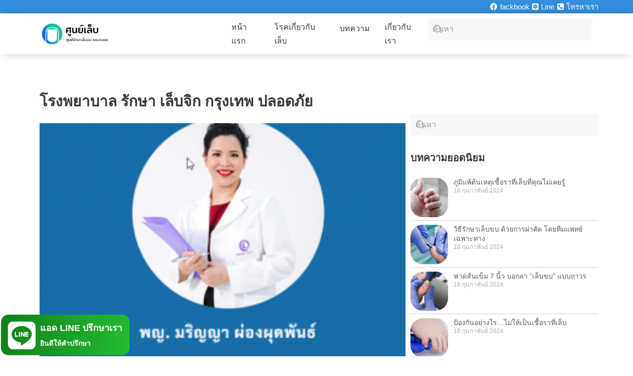

--- FILE ---
content_type: text/html; charset=UTF-8
request_url: https://xn--q3ccxmm6h4b1c0b.com/%E0%B9%80%E0%B8%99%E0%B8%B7%E0%B9%89%E0%B8%AD%E0%B8%AB%E0%B8%B2%E0%B9%80%E0%B8%81%E0%B8%B5%E0%B9%88%E0%B8%A2%E0%B8%A7%E0%B8%81%E0%B8%B1%E0%B8%9A/%E0%B9%82%E0%B8%A3%E0%B8%87%E0%B8%9E%E0%B8%A2%E0%B8%B2%E0%B8%9A%E0%B8%B2%E0%B8%A5-%E0%B8%A3%E0%B8%B1%E0%B8%81%E0%B8%A9%E0%B8%B2-%E0%B9%80%E0%B8%A5%E0%B9%87%E0%B8%9A%E0%B8%88%E0%B8%B4%E0%B8%81-%E0%B8%81%E0%B8%A3%E0%B8%B8%E0%B8%87%E0%B9%80%E0%B8%97%E0%B8%9E-%E0%B8%9B%E0%B8%A5%E0%B8%AD%E0%B8%94%E0%B8%A0%E0%B8%B1%E0%B8%A2/
body_size: 38255
content:
<!DOCTYPE html>
<html lang="th">
<head>
	<meta charset="UTF-8">
	<meta name="viewport" content="width=device-width, initial-scale=1.0, viewport-fit=cover" />		<script>(function(html){html.className = html.className.replace(/\bno-js\b/,'js')})(document.documentElement);</script>
<title>โรงพยาบาล รักษา เล็บจิก กรุงเทพ ปลอดภัย &#8211; ศูนย์รักษาเล็บขบ ครบวงจร</title>
<meta name='robots' content='max-image-preview:large' />
	<style>img:is([sizes="auto" i], [sizes^="auto," i]) { contain-intrinsic-size: 3000px 1500px }</style>
	<link rel='dns-prefetch' href='//www.googletagmanager.com' />
<link rel="alternate" type="application/rss+xml" title="ศูนย์รักษาเล็บขบ ครบวงจร &raquo; ฟีด" href="https://xn--q3ccxmm6h4b1c0b.com/feed/" />
<link rel="alternate" type="application/rss+xml" title="ศูนย์รักษาเล็บขบ ครบวงจร &raquo; ฟีดความเห็น" href="https://xn--q3ccxmm6h4b1c0b.com/comments/feed/" />
<link rel="alternate" type="application/rss+xml" title="ศูนย์รักษาเล็บขบ ครบวงจร &raquo; โรงพยาบาล รักษา เล็บจิก กรุงเทพ ปลอดภัย ฟีดป้ายกำกับ" href="https://xn--q3ccxmm6h4b1c0b.com/เนื้อหาเกี่ยวกับ/%e0%b9%82%e0%b8%a3%e0%b8%87%e0%b8%9e%e0%b8%a2%e0%b8%b2%e0%b8%9a%e0%b8%b2%e0%b8%a5-%e0%b8%a3%e0%b8%b1%e0%b8%81%e0%b8%a9%e0%b8%b2-%e0%b9%80%e0%b8%a5%e0%b9%87%e0%b8%9a%e0%b8%88%e0%b8%b4%e0%b8%81-%e0%b8%81%e0%b8%a3%e0%b8%b8%e0%b8%87%e0%b9%80%e0%b8%97%e0%b8%9e-%e0%b8%9b%e0%b8%a5%e0%b8%ad%e0%b8%94%e0%b8%a0%e0%b8%b1%e0%b8%a2/feed/" />
<script>
window._wpemojiSettings = {"baseUrl":"https:\/\/s.w.org\/images\/core\/emoji\/16.0.1\/72x72\/","ext":".png","svgUrl":"https:\/\/s.w.org\/images\/core\/emoji\/16.0.1\/svg\/","svgExt":".svg","source":{"concatemoji":"https:\/\/xn--q3ccxmm6h4b1c0b.com\/wp-includes\/js\/wp-emoji-release.min.js?ver=6.8.2"}};
/*! This file is auto-generated */
!function(s,n){var o,i,e;function c(e){try{var t={supportTests:e,timestamp:(new Date).valueOf()};sessionStorage.setItem(o,JSON.stringify(t))}catch(e){}}function p(e,t,n){e.clearRect(0,0,e.canvas.width,e.canvas.height),e.fillText(t,0,0);var t=new Uint32Array(e.getImageData(0,0,e.canvas.width,e.canvas.height).data),a=(e.clearRect(0,0,e.canvas.width,e.canvas.height),e.fillText(n,0,0),new Uint32Array(e.getImageData(0,0,e.canvas.width,e.canvas.height).data));return t.every(function(e,t){return e===a[t]})}function u(e,t){e.clearRect(0,0,e.canvas.width,e.canvas.height),e.fillText(t,0,0);for(var n=e.getImageData(16,16,1,1),a=0;a<n.data.length;a++)if(0!==n.data[a])return!1;return!0}function f(e,t,n,a){switch(t){case"flag":return n(e,"\ud83c\udff3\ufe0f\u200d\u26a7\ufe0f","\ud83c\udff3\ufe0f\u200b\u26a7\ufe0f")?!1:!n(e,"\ud83c\udde8\ud83c\uddf6","\ud83c\udde8\u200b\ud83c\uddf6")&&!n(e,"\ud83c\udff4\udb40\udc67\udb40\udc62\udb40\udc65\udb40\udc6e\udb40\udc67\udb40\udc7f","\ud83c\udff4\u200b\udb40\udc67\u200b\udb40\udc62\u200b\udb40\udc65\u200b\udb40\udc6e\u200b\udb40\udc67\u200b\udb40\udc7f");case"emoji":return!a(e,"\ud83e\udedf")}return!1}function g(e,t,n,a){var r="undefined"!=typeof WorkerGlobalScope&&self instanceof WorkerGlobalScope?new OffscreenCanvas(300,150):s.createElement("canvas"),o=r.getContext("2d",{willReadFrequently:!0}),i=(o.textBaseline="top",o.font="600 32px Arial",{});return e.forEach(function(e){i[e]=t(o,e,n,a)}),i}function t(e){var t=s.createElement("script");t.src=e,t.defer=!0,s.head.appendChild(t)}"undefined"!=typeof Promise&&(o="wpEmojiSettingsSupports",i=["flag","emoji"],n.supports={everything:!0,everythingExceptFlag:!0},e=new Promise(function(e){s.addEventListener("DOMContentLoaded",e,{once:!0})}),new Promise(function(t){var n=function(){try{var e=JSON.parse(sessionStorage.getItem(o));if("object"==typeof e&&"number"==typeof e.timestamp&&(new Date).valueOf()<e.timestamp+604800&&"object"==typeof e.supportTests)return e.supportTests}catch(e){}return null}();if(!n){if("undefined"!=typeof Worker&&"undefined"!=typeof OffscreenCanvas&&"undefined"!=typeof URL&&URL.createObjectURL&&"undefined"!=typeof Blob)try{var e="postMessage("+g.toString()+"("+[JSON.stringify(i),f.toString(),p.toString(),u.toString()].join(",")+"));",a=new Blob([e],{type:"text/javascript"}),r=new Worker(URL.createObjectURL(a),{name:"wpTestEmojiSupports"});return void(r.onmessage=function(e){c(n=e.data),r.terminate(),t(n)})}catch(e){}c(n=g(i,f,p,u))}t(n)}).then(function(e){for(var t in e)n.supports[t]=e[t],n.supports.everything=n.supports.everything&&n.supports[t],"flag"!==t&&(n.supports.everythingExceptFlag=n.supports.everythingExceptFlag&&n.supports[t]);n.supports.everythingExceptFlag=n.supports.everythingExceptFlag&&!n.supports.flag,n.DOMReady=!1,n.readyCallback=function(){n.DOMReady=!0}}).then(function(){return e}).then(function(){var e;n.supports.everything||(n.readyCallback(),(e=n.source||{}).concatemoji?t(e.concatemoji):e.wpemoji&&e.twemoji&&(t(e.twemoji),t(e.wpemoji)))}))}((window,document),window._wpemojiSettings);
</script>

<style id='wp-emoji-styles-inline-css'>

	img.wp-smiley, img.emoji {
		display: inline !important;
		border: none !important;
		box-shadow: none !important;
		height: 1em !important;
		width: 1em !important;
		margin: 0 0.07em !important;
		vertical-align: -0.1em !important;
		background: none !important;
		padding: 0 !important;
	}
</style>
<link rel='stylesheet' id='wp-block-library-css' href='https://xn--q3ccxmm6h4b1c0b.com/wp-includes/css/dist/block-library/style.min.css?ver=6.8.2' media='all' />
<style id='wp-block-library-theme-inline-css'>
.wp-block-audio :where(figcaption){color:#555;font-size:13px;text-align:center}.is-dark-theme .wp-block-audio :where(figcaption){color:#ffffffa6}.wp-block-audio{margin:0 0 1em}.wp-block-code{border:1px solid #ccc;border-radius:4px;font-family:Menlo,Consolas,monaco,monospace;padding:.8em 1em}.wp-block-embed :where(figcaption){color:#555;font-size:13px;text-align:center}.is-dark-theme .wp-block-embed :where(figcaption){color:#ffffffa6}.wp-block-embed{margin:0 0 1em}.blocks-gallery-caption{color:#555;font-size:13px;text-align:center}.is-dark-theme .blocks-gallery-caption{color:#ffffffa6}:root :where(.wp-block-image figcaption){color:#555;font-size:13px;text-align:center}.is-dark-theme :root :where(.wp-block-image figcaption){color:#ffffffa6}.wp-block-image{margin:0 0 1em}.wp-block-pullquote{border-bottom:4px solid;border-top:4px solid;color:currentColor;margin-bottom:1.75em}.wp-block-pullquote cite,.wp-block-pullquote footer,.wp-block-pullquote__citation{color:currentColor;font-size:.8125em;font-style:normal;text-transform:uppercase}.wp-block-quote{border-left:.25em solid;margin:0 0 1.75em;padding-left:1em}.wp-block-quote cite,.wp-block-quote footer{color:currentColor;font-size:.8125em;font-style:normal;position:relative}.wp-block-quote:where(.has-text-align-right){border-left:none;border-right:.25em solid;padding-left:0;padding-right:1em}.wp-block-quote:where(.has-text-align-center){border:none;padding-left:0}.wp-block-quote.is-large,.wp-block-quote.is-style-large,.wp-block-quote:where(.is-style-plain){border:none}.wp-block-search .wp-block-search__label{font-weight:700}.wp-block-search__button{border:1px solid #ccc;padding:.375em .625em}:where(.wp-block-group.has-background){padding:1.25em 2.375em}.wp-block-separator.has-css-opacity{opacity:.4}.wp-block-separator{border:none;border-bottom:2px solid;margin-left:auto;margin-right:auto}.wp-block-separator.has-alpha-channel-opacity{opacity:1}.wp-block-separator:not(.is-style-wide):not(.is-style-dots){width:100px}.wp-block-separator.has-background:not(.is-style-dots){border-bottom:none;height:1px}.wp-block-separator.has-background:not(.is-style-wide):not(.is-style-dots){height:2px}.wp-block-table{margin:0 0 1em}.wp-block-table td,.wp-block-table th{word-break:normal}.wp-block-table :where(figcaption){color:#555;font-size:13px;text-align:center}.is-dark-theme .wp-block-table :where(figcaption){color:#ffffffa6}.wp-block-video :where(figcaption){color:#555;font-size:13px;text-align:center}.is-dark-theme .wp-block-video :where(figcaption){color:#ffffffa6}.wp-block-video{margin:0 0 1em}:root :where(.wp-block-template-part.has-background){margin-bottom:0;margin-top:0;padding:1.25em 2.375em}
</style>
<style id='classic-theme-styles-inline-css'>
/*! This file is auto-generated */
.wp-block-button__link{color:#fff;background-color:#32373c;border-radius:9999px;box-shadow:none;text-decoration:none;padding:calc(.667em + 2px) calc(1.333em + 2px);font-size:1.125em}.wp-block-file__button{background:#32373c;color:#fff;text-decoration:none}
</style>
<style id='global-styles-inline-css'>
:root{--wp--preset--aspect-ratio--square: 1;--wp--preset--aspect-ratio--4-3: 4/3;--wp--preset--aspect-ratio--3-4: 3/4;--wp--preset--aspect-ratio--3-2: 3/2;--wp--preset--aspect-ratio--2-3: 2/3;--wp--preset--aspect-ratio--16-9: 16/9;--wp--preset--aspect-ratio--9-16: 9/16;--wp--preset--color--black: #000000;--wp--preset--color--cyan-bluish-gray: #abb8c3;--wp--preset--color--white: #ffffff;--wp--preset--color--pale-pink: #f78da7;--wp--preset--color--vivid-red: #cf2e2e;--wp--preset--color--luminous-vivid-orange: #ff6900;--wp--preset--color--luminous-vivid-amber: #fcb900;--wp--preset--color--light-green-cyan: #7bdcb5;--wp--preset--color--vivid-green-cyan: #00d084;--wp--preset--color--pale-cyan-blue: #8ed1fc;--wp--preset--color--vivid-cyan-blue: #0693e3;--wp--preset--color--vivid-purple: #9b51e0;--wp--preset--gradient--vivid-cyan-blue-to-vivid-purple: linear-gradient(135deg,rgba(6,147,227,1) 0%,rgb(155,81,224) 100%);--wp--preset--gradient--light-green-cyan-to-vivid-green-cyan: linear-gradient(135deg,rgb(122,220,180) 0%,rgb(0,208,130) 100%);--wp--preset--gradient--luminous-vivid-amber-to-luminous-vivid-orange: linear-gradient(135deg,rgba(252,185,0,1) 0%,rgba(255,105,0,1) 100%);--wp--preset--gradient--luminous-vivid-orange-to-vivid-red: linear-gradient(135deg,rgba(255,105,0,1) 0%,rgb(207,46,46) 100%);--wp--preset--gradient--very-light-gray-to-cyan-bluish-gray: linear-gradient(135deg,rgb(238,238,238) 0%,rgb(169,184,195) 100%);--wp--preset--gradient--cool-to-warm-spectrum: linear-gradient(135deg,rgb(74,234,220) 0%,rgb(151,120,209) 20%,rgb(207,42,186) 40%,rgb(238,44,130) 60%,rgb(251,105,98) 80%,rgb(254,248,76) 100%);--wp--preset--gradient--blush-light-purple: linear-gradient(135deg,rgb(255,206,236) 0%,rgb(152,150,240) 100%);--wp--preset--gradient--blush-bordeaux: linear-gradient(135deg,rgb(254,205,165) 0%,rgb(254,45,45) 50%,rgb(107,0,62) 100%);--wp--preset--gradient--luminous-dusk: linear-gradient(135deg,rgb(255,203,112) 0%,rgb(199,81,192) 50%,rgb(65,88,208) 100%);--wp--preset--gradient--pale-ocean: linear-gradient(135deg,rgb(255,245,203) 0%,rgb(182,227,212) 50%,rgb(51,167,181) 100%);--wp--preset--gradient--electric-grass: linear-gradient(135deg,rgb(202,248,128) 0%,rgb(113,206,126) 100%);--wp--preset--gradient--midnight: linear-gradient(135deg,rgb(2,3,129) 0%,rgb(40,116,252) 100%);--wp--preset--font-size--small: 13px;--wp--preset--font-size--medium: 20px;--wp--preset--font-size--large: 36px;--wp--preset--font-size--x-large: 42px;--wp--preset--spacing--20: 0.44rem;--wp--preset--spacing--30: 0.67rem;--wp--preset--spacing--40: 1rem;--wp--preset--spacing--50: 1.5rem;--wp--preset--spacing--60: 2.25rem;--wp--preset--spacing--70: 3.38rem;--wp--preset--spacing--80: 5.06rem;--wp--preset--shadow--natural: 6px 6px 9px rgba(0, 0, 0, 0.2);--wp--preset--shadow--deep: 12px 12px 50px rgba(0, 0, 0, 0.4);--wp--preset--shadow--sharp: 6px 6px 0px rgba(0, 0, 0, 0.2);--wp--preset--shadow--outlined: 6px 6px 0px -3px rgba(255, 255, 255, 1), 6px 6px rgba(0, 0, 0, 1);--wp--preset--shadow--crisp: 6px 6px 0px rgba(0, 0, 0, 1);}:where(.is-layout-flex){gap: 0.5em;}:where(.is-layout-grid){gap: 0.5em;}body .is-layout-flex{display: flex;}.is-layout-flex{flex-wrap: wrap;align-items: center;}.is-layout-flex > :is(*, div){margin: 0;}body .is-layout-grid{display: grid;}.is-layout-grid > :is(*, div){margin: 0;}:where(.wp-block-columns.is-layout-flex){gap: 2em;}:where(.wp-block-columns.is-layout-grid){gap: 2em;}:where(.wp-block-post-template.is-layout-flex){gap: 1.25em;}:where(.wp-block-post-template.is-layout-grid){gap: 1.25em;}.has-black-color{color: var(--wp--preset--color--black) !important;}.has-cyan-bluish-gray-color{color: var(--wp--preset--color--cyan-bluish-gray) !important;}.has-white-color{color: var(--wp--preset--color--white) !important;}.has-pale-pink-color{color: var(--wp--preset--color--pale-pink) !important;}.has-vivid-red-color{color: var(--wp--preset--color--vivid-red) !important;}.has-luminous-vivid-orange-color{color: var(--wp--preset--color--luminous-vivid-orange) !important;}.has-luminous-vivid-amber-color{color: var(--wp--preset--color--luminous-vivid-amber) !important;}.has-light-green-cyan-color{color: var(--wp--preset--color--light-green-cyan) !important;}.has-vivid-green-cyan-color{color: var(--wp--preset--color--vivid-green-cyan) !important;}.has-pale-cyan-blue-color{color: var(--wp--preset--color--pale-cyan-blue) !important;}.has-vivid-cyan-blue-color{color: var(--wp--preset--color--vivid-cyan-blue) !important;}.has-vivid-purple-color{color: var(--wp--preset--color--vivid-purple) !important;}.has-black-background-color{background-color: var(--wp--preset--color--black) !important;}.has-cyan-bluish-gray-background-color{background-color: var(--wp--preset--color--cyan-bluish-gray) !important;}.has-white-background-color{background-color: var(--wp--preset--color--white) !important;}.has-pale-pink-background-color{background-color: var(--wp--preset--color--pale-pink) !important;}.has-vivid-red-background-color{background-color: var(--wp--preset--color--vivid-red) !important;}.has-luminous-vivid-orange-background-color{background-color: var(--wp--preset--color--luminous-vivid-orange) !important;}.has-luminous-vivid-amber-background-color{background-color: var(--wp--preset--color--luminous-vivid-amber) !important;}.has-light-green-cyan-background-color{background-color: var(--wp--preset--color--light-green-cyan) !important;}.has-vivid-green-cyan-background-color{background-color: var(--wp--preset--color--vivid-green-cyan) !important;}.has-pale-cyan-blue-background-color{background-color: var(--wp--preset--color--pale-cyan-blue) !important;}.has-vivid-cyan-blue-background-color{background-color: var(--wp--preset--color--vivid-cyan-blue) !important;}.has-vivid-purple-background-color{background-color: var(--wp--preset--color--vivid-purple) !important;}.has-black-border-color{border-color: var(--wp--preset--color--black) !important;}.has-cyan-bluish-gray-border-color{border-color: var(--wp--preset--color--cyan-bluish-gray) !important;}.has-white-border-color{border-color: var(--wp--preset--color--white) !important;}.has-pale-pink-border-color{border-color: var(--wp--preset--color--pale-pink) !important;}.has-vivid-red-border-color{border-color: var(--wp--preset--color--vivid-red) !important;}.has-luminous-vivid-orange-border-color{border-color: var(--wp--preset--color--luminous-vivid-orange) !important;}.has-luminous-vivid-amber-border-color{border-color: var(--wp--preset--color--luminous-vivid-amber) !important;}.has-light-green-cyan-border-color{border-color: var(--wp--preset--color--light-green-cyan) !important;}.has-vivid-green-cyan-border-color{border-color: var(--wp--preset--color--vivid-green-cyan) !important;}.has-pale-cyan-blue-border-color{border-color: var(--wp--preset--color--pale-cyan-blue) !important;}.has-vivid-cyan-blue-border-color{border-color: var(--wp--preset--color--vivid-cyan-blue) !important;}.has-vivid-purple-border-color{border-color: var(--wp--preset--color--vivid-purple) !important;}.has-vivid-cyan-blue-to-vivid-purple-gradient-background{background: var(--wp--preset--gradient--vivid-cyan-blue-to-vivid-purple) !important;}.has-light-green-cyan-to-vivid-green-cyan-gradient-background{background: var(--wp--preset--gradient--light-green-cyan-to-vivid-green-cyan) !important;}.has-luminous-vivid-amber-to-luminous-vivid-orange-gradient-background{background: var(--wp--preset--gradient--luminous-vivid-amber-to-luminous-vivid-orange) !important;}.has-luminous-vivid-orange-to-vivid-red-gradient-background{background: var(--wp--preset--gradient--luminous-vivid-orange-to-vivid-red) !important;}.has-very-light-gray-to-cyan-bluish-gray-gradient-background{background: var(--wp--preset--gradient--very-light-gray-to-cyan-bluish-gray) !important;}.has-cool-to-warm-spectrum-gradient-background{background: var(--wp--preset--gradient--cool-to-warm-spectrum) !important;}.has-blush-light-purple-gradient-background{background: var(--wp--preset--gradient--blush-light-purple) !important;}.has-blush-bordeaux-gradient-background{background: var(--wp--preset--gradient--blush-bordeaux) !important;}.has-luminous-dusk-gradient-background{background: var(--wp--preset--gradient--luminous-dusk) !important;}.has-pale-ocean-gradient-background{background: var(--wp--preset--gradient--pale-ocean) !important;}.has-electric-grass-gradient-background{background: var(--wp--preset--gradient--electric-grass) !important;}.has-midnight-gradient-background{background: var(--wp--preset--gradient--midnight) !important;}.has-small-font-size{font-size: var(--wp--preset--font-size--small) !important;}.has-medium-font-size{font-size: var(--wp--preset--font-size--medium) !important;}.has-large-font-size{font-size: var(--wp--preset--font-size--large) !important;}.has-x-large-font-size{font-size: var(--wp--preset--font-size--x-large) !important;}
:where(.wp-block-post-template.is-layout-flex){gap: 1.25em;}:where(.wp-block-post-template.is-layout-grid){gap: 1.25em;}
:where(.wp-block-columns.is-layout-flex){gap: 2em;}:where(.wp-block-columns.is-layout-grid){gap: 2em;}
:root :where(.wp-block-pullquote){font-size: 1.5em;line-height: 1.6;}
</style>
<link rel='stylesheet' id='cmam-style-css' href='https://xn--q3ccxmm6h4b1c0b.com/wp-content/plugins/hmt-clickmissile/css/cmam.css' media='all' />
<link rel='stylesheet' id='twentyseventeen-fonts-css' href='https://xn--q3ccxmm6h4b1c0b.com/wp-content/themes/twentyseventeen/assets/fonts/font-libre-franklin.css?ver=20230328' media='all' />
<link rel='stylesheet' id='twentyseventeen-style-css' href='https://xn--q3ccxmm6h4b1c0b.com/wp-content/themes/twentyseventeen/style.css?ver=20250415' media='all' />
<link rel='stylesheet' id='twentyseventeen-block-style-css' href='https://xn--q3ccxmm6h4b1c0b.com/wp-content/themes/twentyseventeen/assets/css/blocks.css?ver=20240729' media='all' />
<link rel='stylesheet' id='elementor-frontend-css' href='https://xn--q3ccxmm6h4b1c0b.com/wp-content/plugins/elementor/assets/css/frontend.min.css?ver=3.31.2' media='all' />
<link rel='stylesheet' id='widget-image-css' href='https://xn--q3ccxmm6h4b1c0b.com/wp-content/plugins/elementor/assets/css/widget-image.min.css?ver=3.31.2' media='all' />
<link rel='stylesheet' id='e-popup-css' href='https://xn--q3ccxmm6h4b1c0b.com/wp-content/plugins/elementor-pro/assets/css/conditionals/popup.min.css?ver=3.31.2' media='all' />
<link rel='stylesheet' id='widget-icon-list-css' href='https://xn--q3ccxmm6h4b1c0b.com/wp-content/plugins/elementor/assets/css/widget-icon-list.min.css?ver=3.31.2' media='all' />
<link rel='stylesheet' id='ep-font-css' href='https://xn--q3ccxmm6h4b1c0b.com/wp-content/plugins/bdthemes-element-pack/assets/css/ep-font.css?ver=8.3.1' media='all' />
<link rel='stylesheet' id='bdt-uikit-css' href='https://xn--q3ccxmm6h4b1c0b.com/wp-content/plugins/bdthemes-element-pack/assets/css/bdt-uikit.css?ver=3.21.7' media='all' />
<link rel='stylesheet' id='ep-helper-css' href='https://xn--q3ccxmm6h4b1c0b.com/wp-content/plugins/bdthemes-element-pack/assets/css/ep-helper.css?ver=8.3.1' media='all' />
<link rel='stylesheet' id='ep-navbar-css' href='https://xn--q3ccxmm6h4b1c0b.com/wp-content/plugins/bdthemes-element-pack/assets/css/ep-navbar.css?ver=8.3.1' media='all' />
<link rel='stylesheet' id='ep-search-css' href='https://xn--q3ccxmm6h4b1c0b.com/wp-content/plugins/bdthemes-element-pack/assets/css/ep-search.css?ver=8.3.1' media='all' />
<link rel='stylesheet' id='e-animation-shrink-css' href='https://xn--q3ccxmm6h4b1c0b.com/wp-content/plugins/elementor/assets/lib/animations/styles/e-animation-shrink.min.css?ver=3.31.2' media='all' />
<link rel='stylesheet' id='ep-offcanvas-css' href='https://xn--q3ccxmm6h4b1c0b.com/wp-content/plugins/bdthemes-element-pack/assets/css/ep-offcanvas.css?ver=8.3.1' media='all' />
<link rel='stylesheet' id='ep-advanced-heading-css' href='https://xn--q3ccxmm6h4b1c0b.com/wp-content/plugins/bdthemes-element-pack/assets/css/ep-advanced-heading.css?ver=8.3.1' media='all' />
<link rel='stylesheet' id='widget-heading-css' href='https://xn--q3ccxmm6h4b1c0b.com/wp-content/plugins/elementor/assets/css/widget-heading.min.css?ver=3.31.2' media='all' />
<link rel='stylesheet' id='ep-dual-button-css' href='https://xn--q3ccxmm6h4b1c0b.com/wp-content/plugins/bdthemes-element-pack/assets/css/ep-dual-button.css?ver=8.3.1' media='all' />
<link rel='stylesheet' id='widget-social-icons-css' href='https://xn--q3ccxmm6h4b1c0b.com/wp-content/plugins/elementor/assets/css/widget-social-icons.min.css?ver=3.31.2' media='all' />
<link rel='stylesheet' id='e-apple-webkit-css' href='https://xn--q3ccxmm6h4b1c0b.com/wp-content/plugins/elementor/assets/css/conditionals/apple-webkit.min.css?ver=3.31.2' media='all' />
<link rel='stylesheet' id='widget-icon-box-css' href='https://xn--q3ccxmm6h4b1c0b.com/wp-content/plugins/elementor/assets/css/widget-icon-box.min.css?ver=3.31.2' media='all' />
<link rel='stylesheet' id='e-sticky-css' href='https://xn--q3ccxmm6h4b1c0b.com/wp-content/plugins/elementor-pro/assets/css/modules/sticky.min.css?ver=3.31.2' media='all' />
<link rel='stylesheet' id='widget-posts-css' href='https://xn--q3ccxmm6h4b1c0b.com/wp-content/plugins/elementor-pro/assets/css/widget-posts.min.css?ver=3.31.2' media='all' />
<link rel='stylesheet' id='ep-post-grid-css' href='https://xn--q3ccxmm6h4b1c0b.com/wp-content/plugins/bdthemes-element-pack/assets/css/ep-post-grid.css?ver=8.3.1' media='all' />
<link rel='stylesheet' id='elementor-icons-css' href='https://xn--q3ccxmm6h4b1c0b.com/wp-content/plugins/elementor/assets/lib/eicons/css/elementor-icons.min.css?ver=5.43.0' media='all' />
<link rel='stylesheet' id='elementor-post-621-css' href='https://xn--q3ccxmm6h4b1c0b.com/wp-content/uploads/elementor/css/post-621.css?ver=1754933610' media='all' />
<link rel='stylesheet' id='elementor-post-3221-css' href='https://xn--q3ccxmm6h4b1c0b.com/wp-content/uploads/elementor/css/post-3221.css?ver=1754933610' media='all' />
<link rel='stylesheet' id='elementor-post-4342-css' href='https://xn--q3ccxmm6h4b1c0b.com/wp-content/uploads/elementor/css/post-4342.css?ver=1754933610' media='all' />
<link rel='stylesheet' id='elementor-post-4094-css' href='https://xn--q3ccxmm6h4b1c0b.com/wp-content/uploads/elementor/css/post-4094.css?ver=1754933610' media='all' />
<link rel='stylesheet' id='elementor-post-4067-css' href='https://xn--q3ccxmm6h4b1c0b.com/wp-content/uploads/elementor/css/post-4067.css?ver=1754933611' media='all' />
<style id='akismet-widget-style-inline-css'>

			.a-stats {
				--akismet-color-mid-green: #357b49;
				--akismet-color-white: #fff;
				--akismet-color-light-grey: #f6f7f7;

				max-width: 350px;
				width: auto;
			}

			.a-stats * {
				all: unset;
				box-sizing: border-box;
			}

			.a-stats strong {
				font-weight: 600;
			}

			.a-stats a.a-stats__link,
			.a-stats a.a-stats__link:visited,
			.a-stats a.a-stats__link:active {
				background: var(--akismet-color-mid-green);
				border: none;
				box-shadow: none;
				border-radius: 8px;
				color: var(--akismet-color-white);
				cursor: pointer;
				display: block;
				font-family: -apple-system, BlinkMacSystemFont, 'Segoe UI', 'Roboto', 'Oxygen-Sans', 'Ubuntu', 'Cantarell', 'Helvetica Neue', sans-serif;
				font-weight: 500;
				padding: 12px;
				text-align: center;
				text-decoration: none;
				transition: all 0.2s ease;
			}

			/* Extra specificity to deal with TwentyTwentyOne focus style */
			.widget .a-stats a.a-stats__link:focus {
				background: var(--akismet-color-mid-green);
				color: var(--akismet-color-white);
				text-decoration: none;
			}

			.a-stats a.a-stats__link:hover {
				filter: brightness(110%);
				box-shadow: 0 4px 12px rgba(0, 0, 0, 0.06), 0 0 2px rgba(0, 0, 0, 0.16);
			}

			.a-stats .count {
				color: var(--akismet-color-white);
				display: block;
				font-size: 1.5em;
				line-height: 1.4;
				padding: 0 13px;
				white-space: nowrap;
			}
		
</style>
<link rel='stylesheet' id='elementor-gf-local-roboto-css' href='https://xn--q3ccxmm6h4b1c0b.com/wp-content/uploads/elementor/google-fonts/css/roboto.css?ver=1754929547' media='all' />
<link rel='stylesheet' id='elementor-gf-local-robotoslab-css' href='https://xn--q3ccxmm6h4b1c0b.com/wp-content/uploads/elementor/google-fonts/css/robotoslab.css?ver=1754929562' media='all' />
<link rel='stylesheet' id='elementor-gf-local-notosansthai-css' href='https://xn--q3ccxmm6h4b1c0b.com/wp-content/uploads/elementor/google-fonts/css/notosansthai.css?ver=1754929568' media='all' />
<link rel='stylesheet' id='elementor-icons-shared-0-css' href='https://xn--q3ccxmm6h4b1c0b.com/wp-content/plugins/elementor/assets/lib/font-awesome/css/fontawesome.min.css?ver=5.15.3' media='all' />
<link rel='stylesheet' id='elementor-icons-fa-brands-css' href='https://xn--q3ccxmm6h4b1c0b.com/wp-content/plugins/elementor/assets/lib/font-awesome/css/brands.min.css?ver=5.15.3' media='all' />
<link rel='stylesheet' id='elementor-icons-fa-solid-css' href='https://xn--q3ccxmm6h4b1c0b.com/wp-content/plugins/elementor/assets/lib/font-awesome/css/solid.min.css?ver=5.15.3' media='all' />
<script src="https://xn--q3ccxmm6h4b1c0b.com/wp-includes/js/jquery/jquery.min.js?ver=3.7.1" id="jquery-core-js"></script>
<script src="https://xn--q3ccxmm6h4b1c0b.com/wp-includes/js/jquery/jquery-migrate.min.js?ver=3.4.1" id="jquery-migrate-js"></script>
<script id="twentyseventeen-global-js-extra">
var twentyseventeenScreenReaderText = {"quote":"<svg class=\"icon icon-quote-right\" aria-hidden=\"true\" role=\"img\"> <use href=\"#icon-quote-right\" xlink:href=\"#icon-quote-right\"><\/use> <\/svg>","expand":"\u0e02\u0e22\u0e32\u0e22\u0e40\u0e21\u0e19\u0e39\u0e22\u0e48\u0e2d\u0e22","collapse":"\u0e2b\u0e14\u0e40\u0e21\u0e19\u0e39\u0e22\u0e48\u0e2d\u0e22","icon":"<svg class=\"icon icon-angle-down\" aria-hidden=\"true\" role=\"img\"> <use href=\"#icon-angle-down\" xlink:href=\"#icon-angle-down\"><\/use> <span class=\"svg-fallback icon-angle-down\"><\/span><\/svg>"};
</script>
<script src="https://xn--q3ccxmm6h4b1c0b.com/wp-content/themes/twentyseventeen/assets/js/global.js?ver=20211130" id="twentyseventeen-global-js" defer data-wp-strategy="defer"></script>
<script src="https://xn--q3ccxmm6h4b1c0b.com/wp-content/themes/twentyseventeen/assets/js/navigation.js?ver=20210122" id="twentyseventeen-navigation-js" defer data-wp-strategy="defer"></script>
<link rel="https://api.w.org/" href="https://xn--q3ccxmm6h4b1c0b.com/wp-json/" /><link rel="alternate" title="JSON" type="application/json" href="https://xn--q3ccxmm6h4b1c0b.com/wp-json/wp/v2/tags/486" /><link rel="EditURI" type="application/rsd+xml" title="RSD" href="https://xn--q3ccxmm6h4b1c0b.com/xmlrpc.php?rsd" />
<meta name="generator" content="WordPress 6.8.2" />
<meta name="generator" content="Site Kit by Google 1.159.0" />	<style>
									.cmamtop-content-widget {}
							.cmampos1-content-widget {}
							.cmampos2-content-widget{}
							.cmampos3-content-widget {}
							.cmambottom-content-widget {}
		    </style>
    <meta name="generator" content="Elementor 3.31.2; features: additional_custom_breakpoints, e_element_cache; settings: css_print_method-external, google_font-enabled, font_display-auto">
<style>
div,p,h1,h2,h3,h4,a,br{
    font-family: "noto sans thai",  sans-serif !important;
}
	#footer.solid-bg{
		background: none !important;
	}
	#footer.footer-outline-decoration{
		border-top: none !important;
	}
	a{
		border-bottom: none !important;
	}
	.elementor-button{
	background: none;
}
.elementor-button:hover{
	background: none;
}
	@media only screen and (max-width: 767px){
.bdt-fancy-slider .swiper-wrapper .bdt-fancy-slider-item .bdt-slide-image{
    height: 165px !important;
}
}
	
	.tag-hid{
		display: none;
	}
</style>
			<style>
				.e-con.e-parent:nth-of-type(n+4):not(.e-lazyloaded):not(.e-no-lazyload),
				.e-con.e-parent:nth-of-type(n+4):not(.e-lazyloaded):not(.e-no-lazyload) * {
					background-image: none !important;
				}
				@media screen and (max-height: 1024px) {
					.e-con.e-parent:nth-of-type(n+3):not(.e-lazyloaded):not(.e-no-lazyload),
					.e-con.e-parent:nth-of-type(n+3):not(.e-lazyloaded):not(.e-no-lazyload) * {
						background-image: none !important;
					}
				}
				@media screen and (max-height: 640px) {
					.e-con.e-parent:nth-of-type(n+2):not(.e-lazyloaded):not(.e-no-lazyload),
					.e-con.e-parent:nth-of-type(n+2):not(.e-lazyloaded):not(.e-no-lazyload) * {
						background-image: none !important;
					}
				}
			</style>
			<style type="text/css">.broken_link, a.broken_link {
	text-decoration: line-through;
}</style><link rel="icon" href="https://xn--q3ccxmm6h4b1c0b.com/wp-content/uploads/2021/05/cropped-LOGOtoe13-32x32.png" sizes="32x32" />
<link rel="icon" href="https://xn--q3ccxmm6h4b1c0b.com/wp-content/uploads/2021/05/cropped-LOGOtoe13-192x192.png" sizes="192x192" />
<link rel="apple-touch-icon" href="https://xn--q3ccxmm6h4b1c0b.com/wp-content/uploads/2021/05/cropped-LOGOtoe13-180x180.png" />
<meta name="msapplication-TileImage" content="https://xn--q3ccxmm6h4b1c0b.com/wp-content/uploads/2021/05/cropped-LOGOtoe13-270x270.png" />
</head>
<body data-rsssl=1 class="archive tag tag-486 wp-embed-responsive wp-theme-twentyseventeen group-blog hfeed has-header-image has-sidebar page-two-column colors-light elementor-page-4067 elementor-default elementor-template-full-width elementor-kit-621">
		<header data-elementor-type="header" data-elementor-id="4342" class="elementor elementor-4342 elementor-location-header" data-elementor-settings="{&quot;element_pack_global_tooltip_width&quot;:{&quot;unit&quot;:&quot;px&quot;,&quot;size&quot;:&quot;&quot;,&quot;sizes&quot;:[]},&quot;element_pack_global_tooltip_width_tablet&quot;:{&quot;unit&quot;:&quot;px&quot;,&quot;size&quot;:&quot;&quot;,&quot;sizes&quot;:[]},&quot;element_pack_global_tooltip_width_mobile&quot;:{&quot;unit&quot;:&quot;px&quot;,&quot;size&quot;:&quot;&quot;,&quot;sizes&quot;:[]},&quot;element_pack_global_tooltip_padding&quot;:{&quot;unit&quot;:&quot;px&quot;,&quot;top&quot;:&quot;&quot;,&quot;right&quot;:&quot;&quot;,&quot;bottom&quot;:&quot;&quot;,&quot;left&quot;:&quot;&quot;,&quot;isLinked&quot;:true},&quot;element_pack_global_tooltip_padding_tablet&quot;:{&quot;unit&quot;:&quot;px&quot;,&quot;top&quot;:&quot;&quot;,&quot;right&quot;:&quot;&quot;,&quot;bottom&quot;:&quot;&quot;,&quot;left&quot;:&quot;&quot;,&quot;isLinked&quot;:true},&quot;element_pack_global_tooltip_padding_mobile&quot;:{&quot;unit&quot;:&quot;px&quot;,&quot;top&quot;:&quot;&quot;,&quot;right&quot;:&quot;&quot;,&quot;bottom&quot;:&quot;&quot;,&quot;left&quot;:&quot;&quot;,&quot;isLinked&quot;:true},&quot;element_pack_global_tooltip_border_radius&quot;:{&quot;unit&quot;:&quot;px&quot;,&quot;top&quot;:&quot;&quot;,&quot;right&quot;:&quot;&quot;,&quot;bottom&quot;:&quot;&quot;,&quot;left&quot;:&quot;&quot;,&quot;isLinked&quot;:true},&quot;element_pack_global_tooltip_border_radius_tablet&quot;:{&quot;unit&quot;:&quot;px&quot;,&quot;top&quot;:&quot;&quot;,&quot;right&quot;:&quot;&quot;,&quot;bottom&quot;:&quot;&quot;,&quot;left&quot;:&quot;&quot;,&quot;isLinked&quot;:true},&quot;element_pack_global_tooltip_border_radius_mobile&quot;:{&quot;unit&quot;:&quot;px&quot;,&quot;top&quot;:&quot;&quot;,&quot;right&quot;:&quot;&quot;,&quot;bottom&quot;:&quot;&quot;,&quot;left&quot;:&quot;&quot;,&quot;isLinked&quot;:true}}" data-elementor-post-type="elementor_library">
					<section class="elementor-section elementor-top-section elementor-element elementor-element-cd83783 elementor-section-boxed elementor-section-height-default elementor-section-height-default" data-id="cd83783" data-element_type="section" data-settings="{&quot;background_background&quot;:&quot;classic&quot;}">
						<div class="elementor-container elementor-column-gap-default">
					<div class="elementor-column elementor-col-100 elementor-top-column elementor-element elementor-element-6e51b8e" data-id="6e51b8e" data-element_type="column">
			<div class="elementor-widget-wrap elementor-element-populated">
						<div class="elementor-element elementor-element-f63ea31 elementor-icon-list--layout-inline elementor-align-right elementor-mobile-align-center elementor-list-item-link-full_width elementor-widget elementor-widget-icon-list" data-id="f63ea31" data-element_type="widget" data-widget_type="icon-list.default">
				<div class="elementor-widget-container">
							<ul class="elementor-icon-list-items elementor-inline-items">
							<li class="elementor-icon-list-item elementor-inline-item">
											<a href="https://ศูนย์เล็บ.com/facebook" data-wpel-link="external" rel="external noopener noreferrer">

												<span class="elementor-icon-list-icon">
							<i aria-hidden="true" class="fab fa-facebook"></i>						</span>
										<span class="elementor-icon-list-text">fackbook</span>
											</a>
									</li>
								<li class="elementor-icon-list-item elementor-inline-item">
											<a href="https://ศูนย์เล็บ.com/line" data-wpel-link="external" rel="external noopener noreferrer">

												<span class="elementor-icon-list-icon">
							<i aria-hidden="true" class="fab fa-line"></i>						</span>
										<span class="elementor-icon-list-text">Line</span>
											</a>
									</li>
								<li class="elementor-icon-list-item elementor-inline-item">
											<a href="https://ศูนย์เล็บ.com/tel" data-wpel-link="external" rel="external noopener noreferrer">

												<span class="elementor-icon-list-icon">
							<i aria-hidden="true" class="fas fa-phone-square-alt"></i>						</span>
										<span class="elementor-icon-list-text">โทรหาเรา</span>
											</a>
									</li>
						</ul>
						</div>
				</div>
					</div>
		</div>
					</div>
		</section>
				<section data-bdt-sticky="position: start" class="bdt-sticky elementor-section elementor-top-section elementor-element elementor-element-4bc4e3a elementor-section-boxed elementor-section-height-default elementor-section-height-default" data-id="4bc4e3a" data-element_type="section" data-settings="{&quot;background_background&quot;:&quot;classic&quot;}">
						<div class="elementor-container elementor-column-gap-default">
					<div class="elementor-column elementor-col-100 elementor-top-column elementor-element elementor-element-aee0d21" data-id="aee0d21" data-element_type="column">
			<div class="elementor-widget-wrap elementor-element-populated">
						<section class="elementor-section elementor-inner-section elementor-element elementor-element-2faa318 elementor-section-boxed elementor-section-height-default elementor-section-height-default" data-id="2faa318" data-element_type="section">
						<div class="elementor-container elementor-column-gap-default">
					<div class="elementor-column elementor-col-33 elementor-inner-column elementor-element elementor-element-fea1859" data-id="fea1859" data-element_type="column">
			<div class="elementor-widget-wrap elementor-element-populated">
						<div class="elementor-element elementor-element-b324700 elementor-widget elementor-widget-image" data-id="b324700" data-element_type="widget" data-widget_type="image.default">
				<div class="elementor-widget-container">
																<a href="https://xn--q3ccxmm6h4b1c0b.com" data-wpel-link="internal">
							<img width="181" height="57" src="https://xn--q3ccxmm6h4b1c0b.com/wp-content/uploads/2021/05/LOGOtoe12.png" class="attachment-large size-large wp-image-2032" alt="" sizes="(max-width: 767px) 89vw, (max-width: 1000px) 54vw, (max-width: 1071px) 543px, 580px" />								</a>
															</div>
				</div>
					</div>
		</div>
				<div class="elementor-column elementor-col-33 elementor-inner-column elementor-element elementor-element-ab16320 elementor-hidden-mobile elementor-hidden-tablet" data-id="ab16320" data-element_type="column">
			<div class="elementor-widget-wrap elementor-element-populated">
						<div class="elementor-element elementor-element-b250430 elementor-hidden-tablet elementor-hidden-mobile elementor-widget elementor-widget-bdt-navbar" data-id="b250430" data-element_type="widget" data-widget_type="bdt-navbar.default">
				<div class="elementor-widget-container">
							<div class="bdt-navbar-wrapper">
			<nav class="bdt-navbar-container bdt-navbar bdt-navbar-transparent" data-bdt-navbar="{&quot;align&quot;:&quot;left&quot;,&quot;delay-hide&quot;:800,&quot;duration&quot;:200}" id="bdt-navbar-b250430">
				<ul class="bdt-navbar-nav "><li style="" data-id="4352"><a href="https://xn--q3ccxmm6h4b1c0b.com/" data-wpel-link="internal">หน้าแรก</a></li><li style="" data-id="4608"><a href="https://xn--q3ccxmm6h4b1c0b.com/%e0%b9%82%e0%b8%a3%e0%b8%84%e0%b9%80%e0%b8%a5%e0%b9%87%e0%b8%9a/" data-wpel-link="internal">โรคเกี่ยวกับเล็บ</a></li><li style="" data-id="4351"><a href="https://xn--q3ccxmm6h4b1c0b.com/%e0%b8%9a%e0%b8%97%e0%b8%84%e0%b8%a7%e0%b8%b2%e0%b8%a1/" data-wpel-link="internal">บทความ</a></li><li style="" data-id="4350"><a href="https://xn--q3ccxmm6h4b1c0b.com/%e0%b9%80%e0%b8%81%e0%b8%b5%e0%b9%88%e0%b8%a2%e0%b8%a7%e0%b8%81%e0%b8%b1%e0%b8%9a%e0%b9%80%e0%b8%a3%e0%b8%b2/" data-wpel-link="internal">เกี่ยวกับเรา</a></li></ul>			</nav>
		</div>
						</div>
				</div>
					</div>
		</div>
				<div class="elementor-column elementor-col-33 elementor-inner-column elementor-element elementor-element-9ebfa29" data-id="9ebfa29" data-element_type="column">
			<div class="elementor-widget-wrap elementor-element-populated">
						<div class="elementor-element elementor-element-9c3320a elementor-hidden-tablet elementor-hidden-mobile elementor-search-form-skin-default elementor-widget elementor-widget-bdt-search" data-id="9c3320a" data-element_type="widget" data-widget_type="bdt-search.default">
				<div class="elementor-widget-container">
							<div class="bdt-search-container">
			
			
			<form class="bdt-search bdt-search-default" role="search" method="get" action="https://xn--q3ccxmm6h4b1c0b.com/">
				<div class="bdt-position-relative">
					<span class="" data-bdt-search-icon></span>											<input name="post_type" id="post_type" type="hidden" value="post">
										<input placeholder="ค้นหา" class="bdt-search-input" type="search" name="s" title="Search" value="">
									</div>


							</form>

				</div>
						</div>
				</div>
				<div class="elementor-element elementor-element-e133476 elementor-hidden-desktop elementor-tablet-align-left elementor-mobile-align-justify elementor-widget-tablet__width-auto elementor-widget-mobile__width-auto elementor-align-left elementor-widget elementor-widget-bdt-offcanvas" data-id="e133476" data-element_type="widget" data-widget_type="bdt-offcanvas.default">
				<div class="elementor-widget-container">
					

		
		<div class="bdt-offcanvas-button-wrapper">
			<a class="bdt-offcanvas-button elementor-button elementor-size-xl elementor-animation-shrink" data-bdt-toggle="target: #bdt-offcanvas-e133476" href="#">

				<span class="elementor-button-content-wrapper">
											<span class="bdt-offcanvas-button-icon bdt-flex bdt-flex-align-right">

							<i aria-hidden="true" class="fa-fw fas fa-align-right"></i>
						</span>
														</span>

			</a>
		</div>


		<div class="bdt-offcanvas" id="bdt-offcanvas-e133476" data-settings="{&quot;id&quot;:&quot;bdt-offcanvas-e133476&quot;,&quot;layout&quot;:&quot;default&quot;}" data-bdt-offcanvas="mode: slide; overlay: true;">
			<div class="bdt-offcanvas-bar">

									<button class="bdt-offcanvas-close" type="button" data-bdt-close>
										</button>
				

									
							<div data-elementor-type="section" data-elementor-id="4431" class="elementor elementor-4431 elementor-location-header" data-elementor-post-type="elementor_library">
					<section class="elementor-section elementor-top-section elementor-element elementor-element-70394f4 elementor-section-boxed elementor-section-height-default elementor-section-height-default" data-id="70394f4" data-element_type="section">
						<div class="elementor-container elementor-column-gap-default">
					<div class="elementor-column elementor-col-100 elementor-top-column elementor-element elementor-element-456e310" data-id="456e310" data-element_type="column">
			<div class="elementor-widget-wrap elementor-element-populated">
						<div class="elementor-element elementor-element-b2fb788 elementor-widget elementor-widget-image" data-id="b2fb788" data-element_type="widget" data-widget_type="image.default">
				<div class="elementor-widget-container">
															<img width="181" height="57" src="https://xn--q3ccxmm6h4b1c0b.com/wp-content/uploads/2021/05/LOGOtoe12.png" class="attachment-large size-large wp-image-2032" alt="" sizes="(max-width: 767px) 89vw, (max-width: 1000px) 54vw, (max-width: 1071px) 543px, 580px" />															</div>
				</div>
				<div class="elementor-element elementor-element-dc6d13b elementor-widget-divider--view-line elementor-widget elementor-widget-divider" data-id="dc6d13b" data-element_type="widget" data-widget_type="divider.default">
				<div class="elementor-widget-container">
							<div class="elementor-divider">
			<span class="elementor-divider-separator">
						</span>
		</div>
						</div>
				</div>
				<div class="elementor-element elementor-element-36c6682 elementor-widget elementor-widget-heading" data-id="36c6682" data-element_type="widget" data-widget_type="heading.default">
				<div class="elementor-widget-container">
					<h2 class="elementor-heading-title elementor-size-default">ค้นหา</h2>				</div>
				</div>
				<div class="elementor-element elementor-element-e3fb403 elementor-search-form-skin-default elementor-widget elementor-widget-bdt-search" data-id="e3fb403" data-element_type="widget" data-widget_type="bdt-search.default">
				<div class="elementor-widget-container">
							<div class="bdt-search-container">
			
			
			<form class="bdt-search bdt-search-default" role="search" method="get" action="https://xn--q3ccxmm6h4b1c0b.com/">
				<div class="bdt-position-relative">
					<span class="" data-bdt-search-icon></span>											<input name="post_type" id="post_type" type="hidden" value="post">
										<input placeholder="Search..." class="bdt-search-input" type="search" name="s" title="Search" value="">
									</div>


							</form>

				</div>
						</div>
				</div>
				<div class="elementor-element elementor-element-fb08c6e elementor-widget-divider--view-line elementor-widget elementor-widget-divider" data-id="fb08c6e" data-element_type="widget" data-widget_type="divider.default">
				<div class="elementor-widget-container">
							<div class="elementor-divider">
			<span class="elementor-divider-separator">
						</span>
		</div>
						</div>
				</div>
				<div class="elementor-element elementor-element-839d121 elementor-widget elementor-widget-heading" data-id="839d121" data-element_type="widget" data-widget_type="heading.default">
				<div class="elementor-widget-container">
					<h2 class="elementor-heading-title elementor-size-default">เมนู</h2>				</div>
				</div>
				<div class="elementor-element elementor-element-a5f0bc2 elementor-nav-menu--dropdown-none elementor-widget elementor-widget-nav-menu" data-id="a5f0bc2" data-element_type="widget" data-settings="{&quot;layout&quot;:&quot;vertical&quot;,&quot;submenu_icon&quot;:{&quot;value&quot;:&quot;&lt;i class=\&quot;fas fa-caret-down\&quot;&gt;&lt;\/i&gt;&quot;,&quot;library&quot;:&quot;fa-solid&quot;}}" data-widget_type="nav-menu.default">
				<div class="elementor-widget-container">
								<nav aria-label="Menu" class="elementor-nav-menu--main elementor-nav-menu__container elementor-nav-menu--layout-vertical e--pointer-none">
				<ul id="menu-1-a5f0bc2" class="elementor-nav-menu sm-vertical"><li class="menu-item menu-item-type-post_type menu-item-object-page menu-item-home menu-item-4352"><a href="https://xn--q3ccxmm6h4b1c0b.com/" class="elementor-item" data-wpel-link="internal">หน้าแรก</a></li>
<li class="menu-item menu-item-type-post_type menu-item-object-page menu-item-4608"><a href="https://xn--q3ccxmm6h4b1c0b.com/%e0%b9%82%e0%b8%a3%e0%b8%84%e0%b9%80%e0%b8%a5%e0%b9%87%e0%b8%9a/" class="elementor-item" data-wpel-link="internal">โรคเกี่ยวกับเล็บ</a></li>
<li class="menu-item menu-item-type-post_type menu-item-object-page menu-item-4351"><a href="https://xn--q3ccxmm6h4b1c0b.com/%e0%b8%9a%e0%b8%97%e0%b8%84%e0%b8%a7%e0%b8%b2%e0%b8%a1/" class="elementor-item" data-wpel-link="internal">บทความ</a></li>
<li class="menu-item menu-item-type-post_type menu-item-object-page menu-item-4350"><a href="https://xn--q3ccxmm6h4b1c0b.com/%e0%b9%80%e0%b8%81%e0%b8%b5%e0%b9%88%e0%b8%a2%e0%b8%a7%e0%b8%81%e0%b8%b1%e0%b8%9a%e0%b9%80%e0%b8%a3%e0%b8%b2/" class="elementor-item" data-wpel-link="internal">เกี่ยวกับเรา</a></li>
</ul>			</nav>
						<nav class="elementor-nav-menu--dropdown elementor-nav-menu__container" aria-hidden="true">
				<ul id="menu-2-a5f0bc2" class="elementor-nav-menu sm-vertical"><li class="menu-item menu-item-type-post_type menu-item-object-page menu-item-home menu-item-4352"><a href="https://xn--q3ccxmm6h4b1c0b.com/" class="elementor-item" tabindex="-1" data-wpel-link="internal">หน้าแรก</a></li>
<li class="menu-item menu-item-type-post_type menu-item-object-page menu-item-4608"><a href="https://xn--q3ccxmm6h4b1c0b.com/%e0%b9%82%e0%b8%a3%e0%b8%84%e0%b9%80%e0%b8%a5%e0%b9%87%e0%b8%9a/" class="elementor-item" tabindex="-1" data-wpel-link="internal">โรคเกี่ยวกับเล็บ</a></li>
<li class="menu-item menu-item-type-post_type menu-item-object-page menu-item-4351"><a href="https://xn--q3ccxmm6h4b1c0b.com/%e0%b8%9a%e0%b8%97%e0%b8%84%e0%b8%a7%e0%b8%b2%e0%b8%a1/" class="elementor-item" tabindex="-1" data-wpel-link="internal">บทความ</a></li>
<li class="menu-item menu-item-type-post_type menu-item-object-page menu-item-4350"><a href="https://xn--q3ccxmm6h4b1c0b.com/%e0%b9%80%e0%b8%81%e0%b8%b5%e0%b9%88%e0%b8%a2%e0%b8%a7%e0%b8%81%e0%b8%b1%e0%b8%9a%e0%b9%80%e0%b8%a3%e0%b8%b2/" class="elementor-item" tabindex="-1" data-wpel-link="internal">เกี่ยวกับเรา</a></li>
</ul>			</nav>
						</div>
				</div>
					</div>
		</div>
					</div>
		</section>
				</div>
		
												</div>
		</div>

					</div>
				</div>
					</div>
		</div>
					</div>
		</section>
					</div>
		</div>
					</div>
		</section>
				</header>
				<div data-elementor-type="archive" data-elementor-id="4067" class="elementor elementor-4067 elementor-location-archive" data-elementor-settings="{&quot;element_pack_global_tooltip_width&quot;:{&quot;unit&quot;:&quot;px&quot;,&quot;size&quot;:&quot;&quot;,&quot;sizes&quot;:[]},&quot;element_pack_global_tooltip_width_tablet&quot;:{&quot;unit&quot;:&quot;px&quot;,&quot;size&quot;:&quot;&quot;,&quot;sizes&quot;:[]},&quot;element_pack_global_tooltip_width_mobile&quot;:{&quot;unit&quot;:&quot;px&quot;,&quot;size&quot;:&quot;&quot;,&quot;sizes&quot;:[]},&quot;element_pack_global_tooltip_padding&quot;:{&quot;unit&quot;:&quot;px&quot;,&quot;top&quot;:&quot;&quot;,&quot;right&quot;:&quot;&quot;,&quot;bottom&quot;:&quot;&quot;,&quot;left&quot;:&quot;&quot;,&quot;isLinked&quot;:true},&quot;element_pack_global_tooltip_padding_tablet&quot;:{&quot;unit&quot;:&quot;px&quot;,&quot;top&quot;:&quot;&quot;,&quot;right&quot;:&quot;&quot;,&quot;bottom&quot;:&quot;&quot;,&quot;left&quot;:&quot;&quot;,&quot;isLinked&quot;:true},&quot;element_pack_global_tooltip_padding_mobile&quot;:{&quot;unit&quot;:&quot;px&quot;,&quot;top&quot;:&quot;&quot;,&quot;right&quot;:&quot;&quot;,&quot;bottom&quot;:&quot;&quot;,&quot;left&quot;:&quot;&quot;,&quot;isLinked&quot;:true},&quot;element_pack_global_tooltip_border_radius&quot;:{&quot;unit&quot;:&quot;px&quot;,&quot;top&quot;:&quot;&quot;,&quot;right&quot;:&quot;&quot;,&quot;bottom&quot;:&quot;&quot;,&quot;left&quot;:&quot;&quot;,&quot;isLinked&quot;:true},&quot;element_pack_global_tooltip_border_radius_tablet&quot;:{&quot;unit&quot;:&quot;px&quot;,&quot;top&quot;:&quot;&quot;,&quot;right&quot;:&quot;&quot;,&quot;bottom&quot;:&quot;&quot;,&quot;left&quot;:&quot;&quot;,&quot;isLinked&quot;:true},&quot;element_pack_global_tooltip_border_radius_mobile&quot;:{&quot;unit&quot;:&quot;px&quot;,&quot;top&quot;:&quot;&quot;,&quot;right&quot;:&quot;&quot;,&quot;bottom&quot;:&quot;&quot;,&quot;left&quot;:&quot;&quot;,&quot;isLinked&quot;:true}}" data-elementor-post-type="elementor_library">
					<section class="elementor-section elementor-top-section elementor-element elementor-element-07f7e0d elementor-section-boxed elementor-section-height-default elementor-section-height-default" data-id="07f7e0d" data-element_type="section">
						<div class="elementor-container elementor-column-gap-default">
					<div class="elementor-column elementor-col-66 elementor-top-column elementor-element elementor-element-20e0b70" data-id="20e0b70" data-element_type="column">
			<div class="elementor-widget-wrap elementor-element-populated">
						<div class="elementor-element elementor-element-4756e67 elementor-widget elementor-widget-theme-archive-title elementor-page-title elementor-widget-heading" data-id="4756e67" data-element_type="widget" data-widget_type="theme-archive-title.default">
				<div class="elementor-widget-container">
					<h1 class="elementor-heading-title elementor-size-default">โรงพยาบาล รักษา เล็บจิก กรุงเทพ ปลอดภัย</h1>				</div>
				</div>
				<div class="elementor-element elementor-element-f27d346 elementor-grid-1 elementor-grid-tablet-1 elementor-grid-mobile-1 elementor-posts--thumbnail-top elementor-widget elementor-widget-archive-posts" data-id="f27d346" data-element_type="widget" data-settings="{&quot;archive_classic_columns&quot;:&quot;1&quot;,&quot;archive_classic_columns_tablet&quot;:&quot;1&quot;,&quot;archive_classic_columns_mobile&quot;:&quot;1&quot;,&quot;archive_classic_row_gap&quot;:{&quot;unit&quot;:&quot;px&quot;,&quot;size&quot;:35,&quot;sizes&quot;:[]},&quot;archive_classic_row_gap_tablet&quot;:{&quot;unit&quot;:&quot;px&quot;,&quot;size&quot;:&quot;&quot;,&quot;sizes&quot;:[]},&quot;archive_classic_row_gap_mobile&quot;:{&quot;unit&quot;:&quot;px&quot;,&quot;size&quot;:&quot;&quot;,&quot;sizes&quot;:[]},&quot;pagination_type&quot;:&quot;numbers&quot;}" data-widget_type="archive-posts.archive_classic">
				<div class="elementor-widget-container">
							<div class="elementor-posts-container elementor-posts elementor-posts--skin-classic elementor-grid" role="list">
				<article class="elementor-post elementor-grid-item post-2233 post type-post status-publish format-standard has-post-thumbnail hentry category-9 tag-433 tag-432 tag-390 tag-28940 tag-28927 tag-28924 tag-28896 tag-28913 tag-28942 tag-28925 tag-28941 tag-28898 tag-28899 tag-28934 tag-28902 tag-28441 tag-28916 tag-28906 tag-28918 tag-28905 tag-28928 tag-28907 tag-28897 tag-28935 tag-387 tag-418 tag-393 tag-29123 tag-29105 tag-29110 tag-29096 tag-29111 tag-29121 tag-29140 tag-29094 tag-29095 tag-29097 tag-29122 tag-29101 tag-29103 tag-29113 tag-29107 tag-419 tag-28520 tag-28548 tag-28532 tag-28528 tag-28504 tag-28521 tag-28551 tag-28523 tag-28552 tag-28527 tag-28506 tag-28509 tag-28534 tag-28510 tag-28526 tag-28536 tag-28525 tag-413 tag-382 tag-400 tag-431 tag-422 tag-28793 tag-28790 tag-28773 tag-28751 tag-28752 tag-28787 tag-28779 tag-28755 tag-28769 tag-28757 tag-28784 tag-28785 tag-28792 tag-28781 tag-28775 tag-28789 tag-28764 tag-407 tag-399 tag-409 tag-406 tag-29451 tag-29479 tag-29466 tag-29463 tag-29468 tag-29459 tag-29464 tag-29483 tag-29437 tag-29465 tag-29442 tag-29443 tag-29457 tag-29478 tag-29472 tag-29477 tag-29461 tag-29436 tag-29450 tag-385 tag-28881 tag-28847 tag-28864 tag-28860 tag-28876 tag-28892 tag-28870 tag-28850 tag-28885 tag-28877 tag-28440 tag-28855 tag-28882 tag-28879 tag-28889 tag-28858 tag-28848 tag-28868 tag-28886 tag-420 tag-428 tag-29304 tag-29319 tag-29316 tag-29322 tag-29302 tag-29307 tag-29315 tag-29336 tag-29311 tag-29293 tag-29294 tag-29295 tag-29310 tag-29297 tag-29324 tag-29320 tag-29314 tag-417 tag-424 tag-29221 tag-29218 tag-29190 tag-29207 tag-29237 tag-29203 tag-29208 tag-29213 tag-29202 tag-29225 tag-29199 tag-29226 tag-29227 tag-29201 tag-29216 tag-29191 tag-423 tag-408 tag-375 tag-28483 tag-28488 tag-28489 tag-28479 tag-28472 tag-28501 tag-28469 tag-28457 tag-28432 tag-28462 tag-28463 tag-28466 tag-28481 tag-28495 tag-28494 tag-28470 tag-29512 tag-29517 tag-29518 tag-29484 tag-29497 tag-29502 tag-29529 tag-29507 tag-29509 tag-29490 tag-29504 tag-29506 tag-29493 tag-29516 tag-29526 tag-29577 tag-29566 tag-29567 tag-29533 tag-29550 tag-29546 tag-29551 tag-29537 tag-29552 tag-29578 tag-29581 tag-29571 tag-29558 tag-29541 tag-29568 tag-29555 tag-29542 tag-29576 tag-29575 tag-29573 tag-29554 tag-430 tag-29427 tag-29414 tag-29419 tag-29403 tag-29432 tag-29390 tag-29431 tag-28451 tag-29396 tag-29395 tag-29423 tag-29426 tag-398 tag-388 tag-28989 tag-28976 tag-28986 tag-28962 tag-28991 tag-28949 tag-28964 tag-28972 tag-28947 tag-28948 tag-28442 tag-28953 tag-28954 tag-28977 tag-28956 tag-421 tag-416 tag-403 tag-415 tag-425 tag-29353 tag-29381 tag-29368 tag-29370 tag-29371 tag-29354 tag-29384 tag-29355 tag-29341 tag-29356 tag-29339 tag-29342 tag-29343 tag-28450 tag-29372 tag-29346 tag-29373 tag-29348 tag-29376 tag-401 tag-427 tag-384 tag-392 tag-29087 tag-29084 tag-29071 tag-29076 tag-29089 tag-29090 tag-29061 tag-29057 tag-29047 tag-29072 tag-29091 tag-29066 tag-29049 tag-28444 tag-29078 tag-29065 tag-29079 tag-29075 tag-29085 tag-29044 tag-29082 tag-29058 tag-426 tag-397 tag-411 tag-29270 tag-29239 tag-29256 tag-29285 tag-29252 tag-29253 tag-29258 tag-29262 tag-29242 tag-29277 tag-29264 tag-29246 tag-29249 tag-29274 tag-29248 tag-29265 tag-29279 tag-391 tag-29010 tag-29035 tag-29022 tag-29018 tag-29040 tag-29012 tag-28999 tag-28443 tag-29001 tag-29034 tag-28995 tag-29033 tag-429 tag-404 tag-402 tag-396 tag-414 tag-29172 tag-29174 tag-29154 tag-29155 tag-29160 tag-29170 tag-29186 tag-29144 tag-29166 tag-28446 tag-29178 tag-29173 tag-410 tag-412 tag-389 tag-386 tag-383 tag-28814 tag-28826 tag-28822 tag-28798 tag-28815 tag-28844 tag-28845 tag-28816 tag-28800 tag-28801 tag-28823 tag-28439 tag-28806 tag-28834 tag-28841 tag-28830 tag-28840 tag-394 tag-395 tag-380 tag-28618 tag-28643 tag-28635 tag-28648 tag-28649 tag-28615 tag-28616 tag-28606 tag-28647 tag-28605 tag-28640 tag-28627 tag-28607 tag-28610 tag-28612 tag-28645 tag-28639 tag-28634 tag-28603 tag-378 tag-379 tag-381 tag-28695 tag-28684 tag-28685 tag-28675 tag-28655 tag-28670 tag-28653 tag-28689 tag-28656 tag-28681 tag-28658 tag-28671 tag-28661 tag-28686 tag-28687 tag-28688 tag-28677 tag-28672 tag-28690 tag-28728 tag-28724 tag-28700 tag-28747 tag-28729 tag-28727 tag-28748 tag-28703 tag-28738 tag-28730 tag-28722 tag-28743 tag-28740 tag-28739 tag-28581 tag-28586 tag-28571 tag-28557 tag-28582 tag-28558 tag-28583 tag-28559 tag-28565 tag-28563 tag-28562 tag-28564 tag-405 tag-545 tag-544 tag-502 tag-28912 tag-28930 tag-28943 tag-28909 tag-28900 tag-28915 tag-28944 tag-28901 tag-28926 tag-28908 tag-28939 tag-28933 tag-28922 tag-499 tag-530 tag-505 tag-29108 tag-29136 tag-29125 tag-29126 tag-29116 tag-29092 tag-29109 tag-29106 tag-29137 tag-29115 tag-29130 tag-29117 tag-28445 tag-29112 tag-29127 tag-29134 tag-29118 tag-29093 tag-29131 tag-531 tag-28537 tag-28538 tag-28517 tag-28518 tag-28508 tag-28549 tag-28507 tag-28542 tag-28529 tag-28516 tag-28524 tag-28512 tag-28514 tag-28513 tag-28540 tag-28547 tag-28541 tag-28530 tag-28544 tag-28505 tag-28543 tag-525 tag-494 tag-512 tag-543 tag-534 tag-28762 tag-28763 tag-28753 tag-28772 tag-28754 tag-28761 tag-28756 tag-28759 tag-28771 tag-28758 tag-28791 tag-28750 tag-28788 tag-519 tag-511 tag-521 tag-518 tag-29476 tag-29469 tag-29482 tag-29453 tag-29439 tag-29454 tag-29462 tag-29480 tag-29438 tag-29473 tag-29440 tag-29441 tag-29447 tag-29444 tag-29446 tag-29474 tag-497 tag-28863 tag-28891 tag-28888 tag-28875 tag-28880 tag-28871 tag-28894 tag-28865 tag-28861 tag-28851 tag-28866 tag-28874 tag-28895 tag-28849 tag-28872 tag-28853 tag-28867 tag-28883 tag-28890 tag-28873 tag-532 tag-540 tag-29332 tag-29305 tag-29335 tag-29301 tag-29306 tag-29333 tag-29290 tag-29313 tag-29318 tag-29300 tag-28449 tag-29296 tag-29298 tag-29323 tag-29331 tag-29299 tag-29289 tag-29309 tag-29327 tag-29303 tag-529 tag-536 tag-29234 tag-29231 tag-29224 tag-29236 tag-29194 tag-29209 tag-29219 tag-29217 tag-29193 tag-29215 tag-29195 tag-29196 tag-29210 tag-29198 tag-29200 tag-29233 tag-29222 tag-29230 tag-535 tag-520 tag-377 tag-28499 tag-28496 tag-28473 tag-28474 tag-28484 tag-28482 tag-28500 tag-28503 tag-28478 tag-28480 tag-28460 tag-28485 tag-28461 tag-28465 tag-28490 tag-28464 tag-28491 tag-28492 tag-28487 tag-28497 tag-29528 tag-29515 tag-29525 tag-29531 tag-29532 tag-29486 tag-29496 tag-29491 tag-29492 tag-29494 tag-29520 tag-29527 tag-29495 tag-29510 tag-29505 tag-29499 tag-29564 tag-29580 tag-29547 tag-29562 tag-29560 tag-29556 tag-29535 tag-29536 tag-29563 tag-29539 tag-29545 tag-28454 tag-29569 tag-29570 tag-29534 tag-29572 tag-29548 tag-542 tag-29417 tag-29409 tag-29411 tag-29391 tag-29416 tag-29392 tag-29398 tag-29393 tag-29406 tag-29394 tag-29421 tag-29422 tag-29428 tag-29397 tag-29412 tag-29425 tag-29401 tag-510 tag-500 tag-28961 tag-28973 tag-28978 tag-28979 tag-28945 tag-28958 tag-28963 tag-28959 tag-28974 tag-28990 tag-28993 tag-28970 tag-28950 tag-28975 tag-28951 tag-28957 tag-28955 tag-28967 tag-28981 tag-28988 tag-28971 tag-28985 tag-28946 tag-28984 tag-533 tag-528 tag-515 tag-527 tag-537 tag-29378 tag-29350 tag-29351 tag-29366 tag-29385 tag-29375 tag-29367 tag-29349 tag-29344 tag-29347 tag-29380 tag-29374 tag-29369 tag-29363 tag-29377 tag-29352 tag-513 tag-539 tag-496 tag-504 tag-29077 tag-29043 tag-29056 tag-29068 tag-29048 tag-29073 tag-29055 tag-29063 tag-29086 tag-29080 tag-538 tag-509 tag-523 tag-29255 tag-29267 tag-29272 tag-29263 tag-29286 tag-29257 tag-29243 tag-29269 tag-29251 tag-29259 tag-29247 tag-29261 tag-29282 tag-29276 tag-29271 tag-29281 tag-29250 tag-29260 tag-29278 tag-29254 tag-503 tag-29038 tag-29025 tag-29041 tag-29007 tag-28998 tag-29023 tag-29042 tag-29019 tag-29006 tag-29014 tag-29002 tag-29016 tag-29031 tag-29026 tag-29036 tag-29005 tag-29020 tag-29009 tag-541 tag-516 tag-514 tag-508 tag-526 tag-29157 tag-29169 tag-29165 tag-29158 tag-29187 tag-29145 tag-29189 tag-29164 tag-29143 tag-29171 tag-29147 tag-29153 tag-29148 tag-29161 tag-29151 tag-29150 tag-29177 tag-29184 tag-29181 tag-29142 tag-29162 tag-522 tag-524 tag-501 tag-498 tag-495 tag-28842 tag-28831 tag-28812 tag-28802 tag-28817 tag-28825 tag-28846 tag-28821 tag-28836 tag-28804 tag-28810 tag-28805 tag-28835 tag-28809 tag-28824 tag-28838 tag-28819 tag-28837 tag-28813 tag-506 tag-507 tag-492 tag-28646 tag-28626 tag-28620 tag-28631 tag-28629 tag-28650 tag-28608 tag-28614 tag-28624 tag-28611 tag-28638 tag-28644 tag-28613 tag-28628 tag-28623 tag-490 tag-491 tag-493 tag-28692 tag-28651 tag-28698 tag-28680 tag-28696 tag-28699 tag-28676 tag-28657 tag-28663 tag-28683 tag-28693 tag-28662 tag-28691 tag-28652 tag-28744 tag-28731 tag-28741 tag-28717 tag-28746 tag-28718 tag-28719 tag-28745 tag-28725 tag-28705 tag-28712 tag-28720 tag-28708 tag-28710 tag-28735 tag-28736 tag-28737 tag-28732 tag-28711 tag-28726 tag-28701 tag-28721 tag-28584 tag-28594 tag-28587 tag-28570 tag-28566 tag-28567 tag-28572 tag-28576 tag-28591 tag-28578 tag-28560 tag-28573 tag-28590 tag-28579 tag-28593 tag-28554 tag-28574 tag-28592 tag-517 tag-489 tag-488 tag-446 tag-28937 tag-28929 tag-28920 tag-28914 tag-28910 tag-28923 tag-28919 tag-28921 tag-28903 tag-28904 tag-28931 tag-28932 tag-28938 tag-28936 tag-28917 tag-28911 tag-443 tag-474 tag-449 tag-29133 tag-29120 tag-29138 tag-29139 tag-29119 tag-29098 tag-29104 tag-29099 tag-29100 tag-29102 tag-29114 tag-29128 tag-29135 tag-29129 tag-29124 tag-29132 tag-475 tag-28535 tag-28545 tag-28550 tag-28522 tag-28533 tag-28531 tag-28433 tag-28511 tag-28539 tag-28546 tag-28515 tag-28519 tag-469 tag-438 tag-456 tag-487 tag-478 tag-28765 tag-28780 tag-28777 tag-28782 tag-28783 tag-28749 tag-28766 tag-28795 tag-28796 tag-28767 tag-28768 tag-28778 tag-28776 tag-28794 tag-28797 tag-28774 tag-28438 tag-28786 tag-28760 tag-28770 tag-463 tag-455 tag-465 tag-462 tag-29435 tag-29452 tag-29481 tag-29448 tag-29449 tag-29458 tag-29460 tag-28452 tag-29455 tag-29445 tag-29470 tag-29471 tag-29467 tag-29475 tag-29456 tag-441 tag-28878 tag-28893 tag-28852 tag-28859 tag-28854 tag-28857 tag-28869 tag-28856 tag-28884 tag-28887 tag-28862 tag-476 tag-484 tag-29329 tag-29321 tag-29312 tag-29288 tag-29334 tag-29292 tag-29317 tag-29291 tag-29326 tag-29308 tag-29325 tag-29330 tag-29328 tag-473 tag-480 tag-29206 tag-29223 tag-29214 tag-29204 tag-29235 tag-29238 tag-29192 tag-29228 tag-29220 tag-28447 tag-29197 tag-29212 tag-29232 tag-29211 tag-29229 tag-29205 tag-479 tag-464 tag-376 tag-28471 tag-28486 tag-28455 tag-28502 tag-28468 tag-28459 tag-28458 tag-28493 tag-28467 tag-28475 tag-28477 tag-28498 tag-28456 tag-28476 tag-29500 tag-29508 tag-29501 tag-29530 tag-29498 tag-29488 tag-29503 tag-29513 tag-29511 tag-29487 tag-29522 tag-29489 tag-29514 tag-28453 tag-29519 tag-29521 tag-29524 tag-29485 tag-29523 tag-29549 tag-29574 tag-29561 tag-29557 tag-29579 tag-29538 tag-29540 tag-29553 tag-29543 tag-29565 tag-29544 tag-29559 tag-486 tag-29402 tag-29430 tag-29420 tag-29410 tag-29386 tag-29433 tag-29399 tag-29404 tag-29400 tag-29405 tag-29415 tag-29413 tag-29434 tag-29388 tag-29389 tag-29424 tag-29408 tag-29429 tag-29418 tag-29387 tag-29407 tag-454 tag-444 tag-28969 tag-28992 tag-28968 tag-28983 tag-28952 tag-28965 tag-28980 tag-28982 tag-28987 tag-28966 tag-28960 tag-477 tag-472 tag-459 tag-471 tag-481 tag-29365 tag-29361 tag-29337 tag-29383 tag-29364 tag-29382 tag-29360 tag-29340 tag-29362 tag-29357 tag-29345 tag-29359 tag-29379 tag-29338 tag-29358 tag-457 tag-483 tag-440 tag-448 tag-29059 tag-29074 tag-29067 tag-29060 tag-29062 tag-29070 tag-29088 tag-29045 tag-29046 tag-29081 tag-29050 tag-29051 tag-29053 tag-29052 tag-29054 tag-29069 tag-29083 tag-29064 tag-482 tag-453 tag-467 tag-29283 tag-29280 tag-29273 tag-29268 tag-29266 tag-29284 tag-29287 tag-29241 tag-29244 tag-29245 tag-28448 tag-29275 tag-29240 tag-447 tag-29027 tag-29028 tag-28994 tag-29011 tag-29008 tag-29013 tag-29021 tag-29039 tag-29017 tag-28996 tag-28997 tag-29032 tag-29024 tag-29000 tag-29004 tag-29029 tag-29003 tag-29030 tag-29037 tag-29015 tag-485 tag-460 tag-458 tag-452 tag-470 tag-29185 tag-29182 tag-29175 tag-29141 tag-29188 tag-29159 tag-29168 tag-29179 tag-29146 tag-29149 tag-29176 tag-29163 tag-29183 tag-29152 tag-29167 tag-29180 tag-29156 tag-466 tag-468 tag-445 tag-442 tag-439 tag-28829 tag-28839 tag-28832 tag-28811 tag-28827 tag-28843 tag-28803 tag-28828 tag-28818 tag-28808 tag-28833 tag-28820 tag-28807 tag-28799 tag-450 tag-451 tag-436 tag-28633 tag-28630 tag-28636 tag-28602 tag-28619 tag-28621 tag-28625 tag-28604 tag-28632 tag-28435 tag-28609 tag-28622 tag-28637 tag-28642 tag-28641 tag-28617 tag-434 tag-435 tag-437 tag-28667 tag-28682 tag-28679 tag-28668 tag-28697 tag-28664 tag-28669 tag-28665 tag-28678 tag-28674 tag-28654 tag-28436 tag-28659 tag-28673 tag-28660 tag-28694 tag-28666 tag-28716 tag-28733 tag-28734 tag-28713 tag-28714 tag-28704 tag-28723 tag-28702 tag-28706 tag-28437 tag-28707 tag-28709 tag-28742 tag-28715 tag-28569 tag-28597 tag-28577 tag-28553 tag-28599 tag-28600 tag-28580 tag-28598 tag-28601 tag-28555 tag-28556 tag-28434 tag-28561 tag-28588 tag-28575 tag-28589 tag-28596 tag-28585 tag-28595 tag-28568 tag-461" role="listitem">
				<a class="elementor-post__thumbnail__link" href="https://xn--q3ccxmm6h4b1c0b.com/%e0%b9%81%e0%b8%99%e0%b8%b0%e0%b8%99%e0%b8%b3%e0%b8%84%e0%b8%a5%e0%b8%b4%e0%b8%99%e0%b8%b4%e0%b8%81-%e0%b8%a3%e0%b8%b1%e0%b8%81%e0%b8%a9%e0%b8%b2%e0%b9%80%e0%b8%a5%e0%b9%87%e0%b8%9a%e0%b8%82%e0%b8%9a-%e0%b8%84%e0%b8%99%e0%b8%97%e0%b8%b5%e0%b9%88-%e0%b8%81%e0%b8%a3%e0%b8%b8%e0%b8%87%e0%b9%80%e0%b8%97%e0%b8%9e-%e0%b8%a1%e0%b8%b2%e0%b8%a3%e0%b8%b1%e0%b8%81%e0%b8%a9%e0%b8%b2-%e0%b9%82%e0%b8%94%e0%b8%a2%e0%b9%81%e0%b8%9e%e0%b8%97%e0%b8%a2%e0%b9%8c%e0%b9%80%e0%b8%89%e0%b8%9e%e0%b8%b2%e0%b8%b0%e0%b8%97%e0%b8%b2%e0%b8%87/" tabindex="-1" data-wpel-link="internal">
			<div class="elementor-post__thumbnail"><img fetchpriority="high" width="300" height="238" src="https://xn--q3ccxmm6h4b1c0b.com/wp-content/uploads/2021/05/2021-05-25_22-37-47-300x238.png" class="attachment-medium size-medium wp-image-2388" alt="" /></div>
		</a>
				<div class="elementor-post__text">
				<h3 class="elementor-post__title">
			<a href="https://xn--q3ccxmm6h4b1c0b.com/%e0%b9%81%e0%b8%99%e0%b8%b0%e0%b8%99%e0%b8%b3%e0%b8%84%e0%b8%a5%e0%b8%b4%e0%b8%99%e0%b8%b4%e0%b8%81-%e0%b8%a3%e0%b8%b1%e0%b8%81%e0%b8%a9%e0%b8%b2%e0%b9%80%e0%b8%a5%e0%b9%87%e0%b8%9a%e0%b8%82%e0%b8%9a-%e0%b8%84%e0%b8%99%e0%b8%97%e0%b8%b5%e0%b9%88-%e0%b8%81%e0%b8%a3%e0%b8%b8%e0%b8%87%e0%b9%80%e0%b8%97%e0%b8%9e-%e0%b8%a1%e0%b8%b2%e0%b8%a3%e0%b8%b1%e0%b8%81%e0%b8%a9%e0%b8%b2-%e0%b9%82%e0%b8%94%e0%b8%a2%e0%b9%81%e0%b8%9e%e0%b8%97%e0%b8%a2%e0%b9%8c%e0%b9%80%e0%b8%89%e0%b8%9e%e0%b8%b2%e0%b8%b0%e0%b8%97%e0%b8%b2%e0%b8%87/" data-wpel-link="internal">
				แนะนำคลินิก แก้ปัญหาเล็บขบ เพื่อคน กรุงเทพ ให้หายขาด โดยแพทย์เฉพาะทาง			</a>
		</h3>
				<div class="elementor-post__meta-data">
					<span class="elementor-post-date">
			27 ตุลาคม 2022		</span>
				</div>
				<div class="elementor-post__excerpt">
			<p>คลินิกแก้ปัญหาเล็บ เล็บขบ ให้คน กรุงเทพ จากแพทย์เฉพาะทาง  ปัญหาเล็บขบถือว่าเป็นปัญหาที่ทำให้รู้สึกรำคาญใจได้ไม่น้อย เพราะเนื่องมาจากความเจ็บปวดที่จะเกิดขึ้นอยู่เรื่อย ๆ เมื่อตัดออกไปแล้วก็ยังสามารถทำให้เกิดความเจ็บปวดได้อีกครั้งเมื่อเล็บเริ่มยาวขึ้น ศูนย์แพทย์เฉพาะทางผิวหนัง เซเว่น พลัส คลินิก  จึงได้ให้บริการด้วยการผ่าตัดครั้งเดียว หายขาด หมดปัญหาเรื่องเล็บขบมากวนใจคุณได้อย่างแน่นอน ให้การผ่าตัดด้วยหมอผู้เชี่ยวชาญ พร้อมทำให้การใช้ชีวิตกลับไปเป็นปกติและไม่ต้องเจ็บปวดอีกครั้งเมื่อเล็บยาวขึ้น &gt;</p>
		</div>
		
		<a class="elementor-post__read-more" href="https://xn--q3ccxmm6h4b1c0b.com/%e0%b9%81%e0%b8%99%e0%b8%b0%e0%b8%99%e0%b8%b3%e0%b8%84%e0%b8%a5%e0%b8%b4%e0%b8%99%e0%b8%b4%e0%b8%81-%e0%b8%a3%e0%b8%b1%e0%b8%81%e0%b8%a9%e0%b8%b2%e0%b9%80%e0%b8%a5%e0%b9%87%e0%b8%9a%e0%b8%82%e0%b8%9a-%e0%b8%84%e0%b8%99%e0%b8%97%e0%b8%b5%e0%b9%88-%e0%b8%81%e0%b8%a3%e0%b8%b8%e0%b8%87%e0%b9%80%e0%b8%97%e0%b8%9e-%e0%b8%a1%e0%b8%b2%e0%b8%a3%e0%b8%b1%e0%b8%81%e0%b8%a9%e0%b8%b2-%e0%b9%82%e0%b8%94%e0%b8%a2%e0%b9%81%e0%b8%9e%e0%b8%97%e0%b8%a2%e0%b9%8c%e0%b9%80%e0%b8%89%e0%b8%9e%e0%b8%b2%e0%b8%b0%e0%b8%97%e0%b8%b2%e0%b8%87/" aria-label="Read more about แนะนำคลินิก แก้ปัญหาเล็บขบ เพื่อคน กรุงเทพ ให้หายขาด โดยแพทย์เฉพาะทาง" tabindex="-1" data-wpel-link="internal">
			อ่านต่อ		</a>

				</div>
				</article>
				</div>
		
						</div>
				</div>
					</div>
		</div>
				<div class="elementor-column elementor-col-33 elementor-top-column elementor-element elementor-element-15be2e4 elementor-hidden-mobile" data-id="15be2e4" data-element_type="column">
			<div class="elementor-widget-wrap elementor-element-populated">
						<div class="elementor-element elementor-element-bf7f0b2 elementor-search-form-skin-default elementor-widget elementor-widget-bdt-search" data-id="bf7f0b2" data-element_type="widget" data-widget_type="bdt-search.default">
				<div class="elementor-widget-container">
							<div class="bdt-search-container">
			
			
			<form class="bdt-search bdt-search-default" role="search" method="get" action="https://xn--q3ccxmm6h4b1c0b.com/">
				<div class="bdt-position-relative">
					<span class="" data-bdt-search-icon></span>											<input name="post_type" id="post_type" type="hidden" value="post">
										<input placeholder="ค้นหา" class="bdt-search-input" type="search" name="s" title="Search" value="">
									</div>


							</form>

				</div>
						</div>
				</div>
				<div class="elementor-element elementor-element-837d1d4 elementor-widget elementor-widget-heading" data-id="837d1d4" data-element_type="widget" data-widget_type="heading.default">
				<div class="elementor-widget-container">
					<h2 class="elementor-heading-title elementor-size-default">บทความยอดนิยม</h2>				</div>
				</div>
				<div class="elementor-element elementor-element-f682183 elementor-grid-1 elementor-grid-tablet-1 elementor-posts--thumbnail-left elementor-grid-mobile-1 elementor-widget elementor-widget-posts" data-id="f682183" data-element_type="widget" data-settings="{&quot;classic_columns&quot;:&quot;1&quot;,&quot;classic_columns_tablet&quot;:&quot;1&quot;,&quot;classic_row_gap&quot;:{&quot;unit&quot;:&quot;px&quot;,&quot;size&quot;:5,&quot;sizes&quot;:[]},&quot;classic_columns_mobile&quot;:&quot;1&quot;,&quot;classic_row_gap_tablet&quot;:{&quot;unit&quot;:&quot;px&quot;,&quot;size&quot;:&quot;&quot;,&quot;sizes&quot;:[]},&quot;classic_row_gap_mobile&quot;:{&quot;unit&quot;:&quot;px&quot;,&quot;size&quot;:&quot;&quot;,&quot;sizes&quot;:[]}}" data-widget_type="posts.classic">
				<div class="elementor-widget-container">
							<div class="elementor-posts-container elementor-posts elementor-posts--skin-classic elementor-grid" role="list">
				<article class="elementor-post elementor-grid-item post-5254 post type-post status-publish format-standard has-post-thumbnail hentry category-1 category-4" role="listitem">
				<a class="elementor-post__thumbnail__link" href="https://xn--q3ccxmm6h4b1c0b.com/%e0%b8%a0%e0%b8%b9%e0%b8%a1%e0%b8%b4%e0%b9%81%e0%b8%9e%e0%b9%89%e0%b8%95%e0%b9%89%e0%b8%99%e0%b9%80%e0%b8%ab%e0%b8%95%e0%b8%b8%e0%b9%80%e0%b8%8a%e0%b8%b7%e0%b9%89%e0%b8%ad%e0%b8%a3%e0%b8%b2%e0%b8%97%e0%b8%b5%e0%b9%88%e0%b9%80%e0%b8%a5%e0%b9%87%e0%b8%9a%e0%b8%97%e0%b8%b5%e0%b9%88%e0%b8%84%e0%b8%b8%e0%b8%93%e0%b9%84%e0%b8%a1%e0%b9%88%e0%b9%80%e0%b8%84%e0%b8%a2%e0%b8%a3%e0%b8%b9%e0%b9%89/" tabindex="-1" data-wpel-link="internal">
			<div class="elementor-post__thumbnail"><img width="1004" height="591" src="https://xn--q3ccxmm6h4b1c0b.com/wp-content/uploads/2021/05/33-1.jpg" class="attachment-full size-full wp-image-233" alt="" /></div>
		</a>
				<div class="elementor-post__text">
				<h3 class="elementor-post__title">
			<a href="https://xn--q3ccxmm6h4b1c0b.com/%e0%b8%a0%e0%b8%b9%e0%b8%a1%e0%b8%b4%e0%b9%81%e0%b8%9e%e0%b9%89%e0%b8%95%e0%b9%89%e0%b8%99%e0%b9%80%e0%b8%ab%e0%b8%95%e0%b8%b8%e0%b9%80%e0%b8%8a%e0%b8%b7%e0%b9%89%e0%b8%ad%e0%b8%a3%e0%b8%b2%e0%b8%97%e0%b8%b5%e0%b9%88%e0%b9%80%e0%b8%a5%e0%b9%87%e0%b8%9a%e0%b8%97%e0%b8%b5%e0%b9%88%e0%b8%84%e0%b8%b8%e0%b8%93%e0%b9%84%e0%b8%a1%e0%b9%88%e0%b9%80%e0%b8%84%e0%b8%a2%e0%b8%a3%e0%b8%b9%e0%b9%89/" data-wpel-link="internal">
				ภูมิแพ้ต้นเหตุเชื้อราที่เล็บที่คุณไม่เคยรู้			</a>
		</h3>
				<div class="elementor-post__meta-data">
					<span class="elementor-post-date">
			18 กุมภาพันธ์ 2024		</span>
				</div>
				</div>
				</article>
				<article class="elementor-post elementor-grid-item post-5252 post type-post status-publish format-standard has-post-thumbnail hentry category-1 category-7 category-2" role="listitem">
				<a class="elementor-post__thumbnail__link" href="https://xn--q3ccxmm6h4b1c0b.com/%e0%b8%a7%e0%b8%b4%e0%b8%98%e0%b8%b5%e0%b8%a3%e0%b8%b1%e0%b8%81%e0%b8%a9%e0%b8%b2%e0%b9%80%e0%b8%a5%e0%b9%87%e0%b8%9a%e0%b8%82%e0%b8%9a-%e0%b8%94%e0%b9%89%e0%b8%a7%e0%b8%a2%e0%b8%81%e0%b8%b2%e0%b8%a3%e0%b8%9c%e0%b9%88%e0%b8%b2%e0%b8%95%e0%b8%b1%e0%b8%94-%e0%b9%82%e0%b8%94%e0%b8%a2%e0%b8%97%e0%b8%b5%e0%b8%a1%e0%b9%81%e0%b8%9e%e0%b8%97%e0%b8%a2%e0%b9%8c%e0%b9%80%e0%b8%89%e0%b8%9e%e0%b8%b2%e0%b8%b0%e0%b8%97%e0%b8%b2%e0%b8%87-2/" tabindex="-1" data-wpel-link="internal">
			<div class="elementor-post__thumbnail"><img loading="lazy" width="700" height="300" src="https://xn--q3ccxmm6h4b1c0b.com/wp-content/uploads/2022/03/7.jpg" class="attachment-full size-full wp-image-3518" alt="" /></div>
		</a>
				<div class="elementor-post__text">
				<h3 class="elementor-post__title">
			<a href="https://xn--q3ccxmm6h4b1c0b.com/%e0%b8%a7%e0%b8%b4%e0%b8%98%e0%b8%b5%e0%b8%a3%e0%b8%b1%e0%b8%81%e0%b8%a9%e0%b8%b2%e0%b9%80%e0%b8%a5%e0%b9%87%e0%b8%9a%e0%b8%82%e0%b8%9a-%e0%b8%94%e0%b9%89%e0%b8%a7%e0%b8%a2%e0%b8%81%e0%b8%b2%e0%b8%a3%e0%b8%9c%e0%b9%88%e0%b8%b2%e0%b8%95%e0%b8%b1%e0%b8%94-%e0%b9%82%e0%b8%94%e0%b8%a2%e0%b8%97%e0%b8%b5%e0%b8%a1%e0%b9%81%e0%b8%9e%e0%b8%97%e0%b8%a2%e0%b9%8c%e0%b9%80%e0%b8%89%e0%b8%9e%e0%b8%b2%e0%b8%b0%e0%b8%97%e0%b8%b2%e0%b8%87-2/" data-wpel-link="internal">
				วิธีรักษาเล็บขบ ด้วยการผ่าตัด โดยทีมแพทย์เฉพาะทาง			</a>
		</h3>
				<div class="elementor-post__meta-data">
					<span class="elementor-post-date">
			18 กุมภาพันธ์ 2024		</span>
				</div>
				</div>
				</article>
				<article class="elementor-post elementor-grid-item post-5248 post type-post status-publish format-standard has-post-thumbnail hentry category-1 category-7 category-2" role="listitem">
				<a class="elementor-post__thumbnail__link" href="https://xn--q3ccxmm6h4b1c0b.com/%e0%b8%9f%e0%b8%b2%e0%b8%94%e0%b8%aa%e0%b9%89%e0%b8%99%e0%b9%80%e0%b8%82%e0%b9%87%e0%b8%a1-7-%e0%b8%99%e0%b8%b4%e0%b9%89%e0%b8%a7-%e0%b8%9a%e0%b8%ad%e0%b8%81%e0%b8%a5%e0%b8%b2-%e2%80%9c%e0%b9%80%e0%b8%a5%e0%b9%87%e0%b8%9a%e0%b8%82%e0%b8%9a%e2%80%9d-%e0%b9%81%e0%b8%9a%e0%b8%9a%e0%b8%96%e0%b8%b2%e0%b8%a7%e0%b8%a3/" tabindex="-1" data-wpel-link="internal">
			<div class="elementor-post__thumbnail"><img loading="lazy" width="700" height="300" src="https://xn--q3ccxmm6h4b1c0b.com/wp-content/uploads/2022/03/11.jpg" class="attachment-full size-full wp-image-3522" alt="" /></div>
		</a>
				<div class="elementor-post__text">
				<h3 class="elementor-post__title">
			<a href="https://xn--q3ccxmm6h4b1c0b.com/%e0%b8%9f%e0%b8%b2%e0%b8%94%e0%b8%aa%e0%b9%89%e0%b8%99%e0%b9%80%e0%b8%82%e0%b9%87%e0%b8%a1-7-%e0%b8%99%e0%b8%b4%e0%b9%89%e0%b8%a7-%e0%b8%9a%e0%b8%ad%e0%b8%81%e0%b8%a5%e0%b8%b2-%e2%80%9c%e0%b9%80%e0%b8%a5%e0%b9%87%e0%b8%9a%e0%b8%82%e0%b8%9a%e2%80%9d-%e0%b9%81%e0%b8%9a%e0%b8%9a%e0%b8%96%e0%b8%b2%e0%b8%a7%e0%b8%a3/" data-wpel-link="internal">
				ฟาดส้นเข็ม 7 นิ้ว บอกลา “เล็บขบ” แบบถาวร			</a>
		</h3>
				<div class="elementor-post__meta-data">
					<span class="elementor-post-date">
			18 กุมภาพันธ์ 2024		</span>
				</div>
				</div>
				</article>
				<article class="elementor-post elementor-grid-item post-5246 post type-post status-publish format-standard has-post-thumbnail hentry category-4" role="listitem">
				<a class="elementor-post__thumbnail__link" href="https://xn--q3ccxmm6h4b1c0b.com/%e0%b8%9b%e0%b9%89%e0%b8%ad%e0%b8%87%e0%b8%81%e0%b8%b1%e0%b8%99%e0%b8%ad%e0%b8%a2%e0%b9%88%e0%b8%b2%e0%b8%87%e0%b9%84%e0%b8%a3%e2%80%a6%e0%b9%84%e0%b8%a1%e0%b9%88%e0%b9%83%e0%b8%ab%e0%b9%89%e0%b9%80%e0%b8%9b%e0%b9%87%e0%b8%99%e0%b9%80%e0%b8%8a%e0%b8%b7%e0%b9%89%e0%b8%ad%e0%b8%a3%e0%b8%b2%e0%b8%97%e0%b8%b5%e0%b9%88%e0%b9%80%e0%b8%a5%e0%b9%87%e0%b8%9a/" tabindex="-1" data-wpel-link="internal">
			<div class="elementor-post__thumbnail"><img loading="lazy" width="2700" height="1800" src="https://xn--q3ccxmm6h4b1c0b.com/wp-content/uploads/2022/07/6.png" class="attachment-full size-full wp-image-4540" alt="" /></div>
		</a>
				<div class="elementor-post__text">
				<h3 class="elementor-post__title">
			<a href="https://xn--q3ccxmm6h4b1c0b.com/%e0%b8%9b%e0%b9%89%e0%b8%ad%e0%b8%87%e0%b8%81%e0%b8%b1%e0%b8%99%e0%b8%ad%e0%b8%a2%e0%b9%88%e0%b8%b2%e0%b8%87%e0%b9%84%e0%b8%a3%e2%80%a6%e0%b9%84%e0%b8%a1%e0%b9%88%e0%b9%83%e0%b8%ab%e0%b9%89%e0%b9%80%e0%b8%9b%e0%b9%87%e0%b8%99%e0%b9%80%e0%b8%8a%e0%b8%b7%e0%b9%89%e0%b8%ad%e0%b8%a3%e0%b8%b2%e0%b8%97%e0%b8%b5%e0%b9%88%e0%b9%80%e0%b8%a5%e0%b9%87%e0%b8%9a/" data-wpel-link="internal">
				ป้องกันอย่างไร…ไม่ให้เป็นเชื้อราที่เล็บ			</a>
		</h3>
				<div class="elementor-post__meta-data">
					<span class="elementor-post-date">
			18 กุมภาพันธ์ 2024		</span>
				</div>
				</div>
				</article>
				<article class="elementor-post elementor-grid-item post-5140 post type-post status-publish format-standard has-post-thumbnail hentry category-1 category-7 category-2" role="listitem">
				<a class="elementor-post__thumbnail__link" href="https://xn--q3ccxmm6h4b1c0b.com/%e0%b8%ab%e0%b8%b2%e0%b8%81%e0%b8%94%e0%b8%b9%e0%b9%81%e0%b8%a5%e0%b8%a3%e0%b8%b1%e0%b8%81%e0%b8%a9%e0%b8%b2%e0%b9%80%e0%b8%a5%e0%b9%87%e0%b8%9a%e0%b8%82%e0%b8%9a-%e0%b9%81%e0%b8%9a%e0%b8%9a%e0%b8%9c%e0%b8%b4%e0%b8%94%e0%b8%a7%e0%b8%b4%e0%b8%98%e0%b8%b5-%e0%b8%88%e0%b8%b0%e0%b9%80%e0%b8%81%e0%b8%b4%e0%b8%94%e0%b8%ad%e0%b8%b0%e0%b9%84%e0%b8%a3%e0%b8%82%e0%b8%b6%e0%b9%89%e0%b8%99/" tabindex="-1" data-wpel-link="internal">
			<div class="elementor-post__thumbnail"><img loading="lazy" width="700" height="300" src="https://xn--q3ccxmm6h4b1c0b.com/wp-content/uploads/2022/03/15.jpg" class="attachment-full size-full wp-image-3526" alt="" /></div>
		</a>
				<div class="elementor-post__text">
				<h3 class="elementor-post__title">
			<a href="https://xn--q3ccxmm6h4b1c0b.com/%e0%b8%ab%e0%b8%b2%e0%b8%81%e0%b8%94%e0%b8%b9%e0%b9%81%e0%b8%a5%e0%b8%a3%e0%b8%b1%e0%b8%81%e0%b8%a9%e0%b8%b2%e0%b9%80%e0%b8%a5%e0%b9%87%e0%b8%9a%e0%b8%82%e0%b8%9a-%e0%b9%81%e0%b8%9a%e0%b8%9a%e0%b8%9c%e0%b8%b4%e0%b8%94%e0%b8%a7%e0%b8%b4%e0%b8%98%e0%b8%b5-%e0%b8%88%e0%b8%b0%e0%b9%80%e0%b8%81%e0%b8%b4%e0%b8%94%e0%b8%ad%e0%b8%b0%e0%b9%84%e0%b8%a3%e0%b8%82%e0%b8%b6%e0%b9%89%e0%b8%99/" data-wpel-link="internal">
				หากดูแลรักษาเล็บขบ แบบผิดวิธี จะเกิดอะไรขึ้น			</a>
		</h3>
				<div class="elementor-post__meta-data">
					<span class="elementor-post-date">
			9 กุมภาพันธ์ 2024		</span>
				</div>
				</div>
				</article>
				<article class="elementor-post elementor-grid-item post-5138 post type-post status-publish format-standard has-post-thumbnail hentry category-1 category-7 category-2" role="listitem">
				<a class="elementor-post__thumbnail__link" href="https://xn--q3ccxmm6h4b1c0b.com/%e0%b8%81%e0%b8%b2%e0%b8%a3%e0%b8%a3%e0%b8%b1%e0%b8%81%e0%b8%a9%e0%b8%b2%e0%b9%82%e0%b8%a3%e0%b8%84%e0%b9%80%e0%b8%a5%e0%b9%87%e0%b8%9a%e0%b8%82%e0%b8%9a-%e0%b9%83%e0%b8%99%e0%b8%84%e0%b8%99%e0%b8%97%e0%b8%b5%e0%b9%88%e0%b8%a1%e0%b8%b5%e0%b9%82%e0%b8%a3%e0%b8%84%e0%b9%80%e0%b8%9a%e0%b8%b2%e0%b8%ab%e0%b8%a7%e0%b8%b2%e0%b8%99-%e0%b8%84%e0%b8%a7%e0%b8%a3%e0%b8%94%e0%b8%b9%e0%b9%81%e0%b8%a5%e0%b8%95%e0%b8%b1%e0%b8%a7%e0%b9%80%e0%b8%ad%e0%b8%87%e0%b8%ad%e0%b8%a2%e0%b9%88%e0%b8%b2%e0%b8%87%e0%b9%84%e0%b8%a3/" tabindex="-1" data-wpel-link="internal">
			<div class="elementor-post__thumbnail"><img loading="lazy" width="1004" height="591" src="https://xn--q3ccxmm6h4b1c0b.com/wp-content/uploads/2021/05/20-3.jpg" class="attachment-full size-full wp-image-273" alt="" /></div>
		</a>
				<div class="elementor-post__text">
				<h3 class="elementor-post__title">
			<a href="https://xn--q3ccxmm6h4b1c0b.com/%e0%b8%81%e0%b8%b2%e0%b8%a3%e0%b8%a3%e0%b8%b1%e0%b8%81%e0%b8%a9%e0%b8%b2%e0%b9%82%e0%b8%a3%e0%b8%84%e0%b9%80%e0%b8%a5%e0%b9%87%e0%b8%9a%e0%b8%82%e0%b8%9a-%e0%b9%83%e0%b8%99%e0%b8%84%e0%b8%99%e0%b8%97%e0%b8%b5%e0%b9%88%e0%b8%a1%e0%b8%b5%e0%b9%82%e0%b8%a3%e0%b8%84%e0%b9%80%e0%b8%9a%e0%b8%b2%e0%b8%ab%e0%b8%a7%e0%b8%b2%e0%b8%99-%e0%b8%84%e0%b8%a7%e0%b8%a3%e0%b8%94%e0%b8%b9%e0%b9%81%e0%b8%a5%e0%b8%95%e0%b8%b1%e0%b8%a7%e0%b9%80%e0%b8%ad%e0%b8%87%e0%b8%ad%e0%b8%a2%e0%b9%88%e0%b8%b2%e0%b8%87%e0%b9%84%e0%b8%a3/" data-wpel-link="internal">
				การรักษาโรคเล็บขบ ในคนที่มีโรคเบาหวาน ควรดูแลตัวเองอย่างไร			</a>
		</h3>
				<div class="elementor-post__meta-data">
					<span class="elementor-post-date">
			9 กุมภาพันธ์ 2024		</span>
				</div>
				</div>
				</article>
				</div>
		
						</div>
				</div>
				<div class="elementor-element elementor-element-8e35483 elementor-widget elementor-widget-image" data-id="8e35483" data-element_type="widget" data-widget_type="image.default">
				<div class="elementor-widget-container">
																<a href="https://ศูนย์เล็บ.com/line" data-wpel-link="external" rel="external noopener noreferrer">
							<img loading="lazy" width="525" height="157" src="https://xn--q3ccxmm6h4b1c0b.com/wp-content/uploads/2021/06/line-1024x307.jpg" class="attachment-large size-large wp-image-2642" alt="" srcset="https://xn--q3ccxmm6h4b1c0b.com/wp-content/uploads/2021/06/line-1024x307.jpg 1024w, https://xn--q3ccxmm6h4b1c0b.com/wp-content/uploads/2021/06/line-300x90.jpg 300w, https://xn--q3ccxmm6h4b1c0b.com/wp-content/uploads/2021/06/line-768x230.jpg 768w, https://xn--q3ccxmm6h4b1c0b.com/wp-content/uploads/2021/06/line-1536x461.jpg 1536w, https://xn--q3ccxmm6h4b1c0b.com/wp-content/uploads/2021/06/line.jpg 2000w" sizes="(max-width: 767px) 89vw, (max-width: 1000px) 54vw, (max-width: 1071px) 543px, 580px" />								</a>
															</div>
				</div>
				<div class="elementor-element elementor-element-f6e3577 elementor-widget elementor-widget-image" data-id="f6e3577" data-element_type="widget" data-widget_type="image.default">
				<div class="elementor-widget-container">
																<a href="https://ศูนย์เล็บ.com/facebook" data-wpel-link="external" rel="external noopener noreferrer">
							<img loading="lazy" width="525" height="157" src="https://xn--q3ccxmm6h4b1c0b.com/wp-content/uploads/2021/06/Messenger-1024x307.jpg" class="attachment-large size-large wp-image-2643" alt="" srcset="https://xn--q3ccxmm6h4b1c0b.com/wp-content/uploads/2021/06/Messenger-1024x307.jpg 1024w, https://xn--q3ccxmm6h4b1c0b.com/wp-content/uploads/2021/06/Messenger-300x90.jpg 300w, https://xn--q3ccxmm6h4b1c0b.com/wp-content/uploads/2021/06/Messenger-768x230.jpg 768w, https://xn--q3ccxmm6h4b1c0b.com/wp-content/uploads/2021/06/Messenger-1536x461.jpg 1536w, https://xn--q3ccxmm6h4b1c0b.com/wp-content/uploads/2021/06/Messenger.jpg 2000w" sizes="(max-width: 767px) 89vw, (max-width: 1000px) 54vw, (max-width: 1071px) 543px, 580px" />								</a>
															</div>
				</div>
				<div class="elementor-element elementor-element-18b925d elementor-widget elementor-widget-image" data-id="18b925d" data-element_type="widget" data-widget_type="image.default">
				<div class="elementor-widget-container">
																<a href="https://ศูนย์เล็บ.com/tel" data-wpel-link="external" rel="external noopener noreferrer">
							<img loading="lazy" width="525" height="157" src="https://xn--q3ccxmm6h4b1c0b.com/wp-content/uploads/2021/06/tel-1024x307.jpg" class="attachment-large size-large wp-image-2644" alt="" srcset="https://xn--q3ccxmm6h4b1c0b.com/wp-content/uploads/2021/06/tel-1024x307.jpg 1024w, https://xn--q3ccxmm6h4b1c0b.com/wp-content/uploads/2021/06/tel-300x90.jpg 300w, https://xn--q3ccxmm6h4b1c0b.com/wp-content/uploads/2021/06/tel-768x230.jpg 768w, https://xn--q3ccxmm6h4b1c0b.com/wp-content/uploads/2021/06/tel-1536x461.jpg 1536w, https://xn--q3ccxmm6h4b1c0b.com/wp-content/uploads/2021/06/tel.jpg 2000w" sizes="(max-width: 767px) 89vw, (max-width: 1000px) 54vw, (max-width: 1071px) 543px, 580px" />								</a>
															</div>
				</div>
				<div class="elementor-element elementor-element-6ab89e1 elementor-widget elementor-widget-image" data-id="6ab89e1" data-element_type="widget" data-widget_type="image.default">
				<div class="elementor-widget-container">
																<a href="mailto:ratanasuban@gmail.com">
							<img loading="lazy" width="525" height="157" src="https://xn--q3ccxmm6h4b1c0b.com/wp-content/uploads/2021/06/Contact-1024x307.jpg" class="attachment-large size-large wp-image-2640" alt="" srcset="https://xn--q3ccxmm6h4b1c0b.com/wp-content/uploads/2021/06/Contact-1024x307.jpg 1024w, https://xn--q3ccxmm6h4b1c0b.com/wp-content/uploads/2021/06/Contact-300x90.jpg 300w, https://xn--q3ccxmm6h4b1c0b.com/wp-content/uploads/2021/06/Contact-768x230.jpg 768w, https://xn--q3ccxmm6h4b1c0b.com/wp-content/uploads/2021/06/Contact-1536x461.jpg 1536w, https://xn--q3ccxmm6h4b1c0b.com/wp-content/uploads/2021/06/Contact.jpg 1920w" sizes="(max-width: 767px) 89vw, (max-width: 1000px) 54vw, (max-width: 1071px) 543px, 580px" />								</a>
															</div>
				</div>
					</div>
		</div>
					</div>
		</section>
				<section class="elementor-section elementor-top-section elementor-element elementor-element-1ea487d elementor-section-boxed elementor-section-height-default elementor-section-height-default" data-id="1ea487d" data-element_type="section" data-settings="{&quot;background_background&quot;:&quot;classic&quot;}">
						<div class="elementor-container elementor-column-gap-default">
					<div class="elementor-column elementor-col-100 elementor-top-column elementor-element elementor-element-74ca581" data-id="74ca581" data-element_type="column">
			<div class="elementor-widget-wrap elementor-element-populated">
						<div class="elementor-element elementor-element-90e26bf elementor-widget elementor-widget-bdt-advanced-heading" data-id="90e26bf" data-element_type="widget" data-widget_type="bdt-advanced-heading.default">
				<div class="elementor-widget-container">
					<div id="90e26bf" class="bdt-ep-advanced-heading" data-settings="{&quot;titleMultiColor&quot;:&quot;no&quot;}"><div class="bdt-ep-advanced-heading-content bdt-visible@m"><div class="bdt-transform-origin-top-left">ทีมแพทย์ SEVEN PLUS CLINIC</div></div>			<div class="bdt-ep-advanced-heading-sub-title">
				<div class="bdt-ep-advanced-heading-sub-title-content">
										บทความ									</div>
							</div>
			<h2 class="bdt-ep-advanced-heading-title"><span class="bdt-ep-advanced-heading-main-title"><span class="bdt-ep-advanced-heading-main-title-inner">บทความอื่นๆ</span></span></h2></div>				</div>
				</div>
				<div class="elementor-element elementor-element-01c8a24 elementor-widget elementor-widget-bdt-post-grid" data-id="01c8a24" data-element_type="widget" data-settings="{&quot;secondary_columns&quot;:&quot;3&quot;,&quot;secondary_columns_tablet&quot;:&quot;3&quot;,&quot;secondary_columns_mobile&quot;:&quot;1&quot;}" data-widget_type="bdt-post-grid.bdt-elanza">
				<div class="elementor-widget-container">
					 
		<div id="bdt-post-grid-01c8a24" class="bdt-post-grid bdt-post-grid-skin-elanza">
	  		<div class="bdt-grid bdt-grid-small" data-bdt-grid>

						  			
											<div class="bdt-width-2-5@m bdt-primary">
						    <div>
						        		<div class="bdt-post-grid-item bdt-transition-toggle bdt-position-relative">

			<div class="bdt-post-grid-img-wrap bdt-overflow-hidden">
				<a href="https://xn--q3ccxmm6h4b1c0b.com/%e0%b8%a0%e0%b8%b9%e0%b8%a1%e0%b8%b4%e0%b9%81%e0%b8%9e%e0%b9%89%e0%b8%95%e0%b9%89%e0%b8%99%e0%b9%80%e0%b8%ab%e0%b8%95%e0%b8%b8%e0%b9%80%e0%b8%8a%e0%b8%b7%e0%b9%89%e0%b8%ad%e0%b8%a3%e0%b8%b2%e0%b8%97%e0%b8%b5%e0%b9%88%e0%b9%80%e0%b8%a5%e0%b9%87%e0%b8%9a%e0%b8%97%e0%b8%b5%e0%b9%88%e0%b8%84%e0%b8%b8%e0%b8%93%e0%b9%84%e0%b8%a1%e0%b9%88%e0%b9%80%e0%b8%84%e0%b8%a2%e0%b8%a3%e0%b8%b9%e0%b9%89/" class="bdt-transition-scale-down bdt-background-cover bdt-transition-opaque bdt-flex" title="ภูมิแพ้ต้นเหตุเชื้อราที่เล็บที่คุณไม่เคยรู้" style="background-image: url(https://xn--q3ccxmm6h4b1c0b.com/wp-content/uploads/2021/05/33-1.jpg)" data-wpel-link="internal">
  				</a>
			</div>
			<div class="bdt-custom-overlay bdt-position-cover"></div>

			<div class="bdt-post-grid-desc bdt-position-medium bdt-position-bottom-left">

				<h2 class="bdt-post-grid-title">
				<a href="https://xn--q3ccxmm6h4b1c0b.com/%e0%b8%a0%e0%b8%b9%e0%b8%a1%e0%b8%b4%e0%b9%81%e0%b8%9e%e0%b9%89%e0%b8%95%e0%b9%89%e0%b8%99%e0%b9%80%e0%b8%ab%e0%b8%95%e0%b8%b8%e0%b9%80%e0%b8%8a%e0%b8%b7%e0%b9%89%e0%b8%ad%e0%b8%a3%e0%b8%b2%e0%b8%97%e0%b8%b5%e0%b9%88%e0%b9%80%e0%b8%a5%e0%b9%87%e0%b8%9a%e0%b8%97%e0%b8%b5%e0%b9%88%e0%b8%84%e0%b8%b8%e0%b8%93%e0%b9%84%e0%b8%a1%e0%b9%88%e0%b9%80%e0%b8%84%e0%b8%a2%e0%b8%a3%e0%b8%b9%e0%b9%89/" class="bdt-post-grid-link" title="ภูมิแพ้ต้นเหตุเชื้อราที่เล็บที่คุณไม่เคยรู้" data-wpel-link="internal">
					ภูมิแพ้ต้นเหตุเชื้อราที่เล็บที่คุณไม่เคยรู้
				</a>
			</h2>
									<div class="bdt-post-grid-meta bdt-subnav bdt-flex-inline bdt-flex-middle">
						<span class="bdt-post-grid-author"><a href="https://xn--q3ccxmm6h4b1c0b.com/author/nutsara/" data-wpel-link="internal">Nutsara</a></span>						<span class="bdt-post-grid-date">18 กุมภาพันธ์ 2024</span>						<div class="bdt-post-grid-comments bdt-inline-block"><span><i class="ep-icon-bubble" aria-hidden="true"></i> 0</span></div>											</div>
				
								
			</div>

			
		</div>
								    </div>
						</div>

						<div class="bdt-width-3-5@m bdt-secondary">
						    <div>
						        <div class="bdt-grid bdt-grid-small" data-bdt-grid>
					
									
					
						  			
					
																            <div class=" bdt-width-1-3@m bdt-width-1-3@s bdt-width-1-1">
							                		<div class="bdt-post-grid-item bdt-transition-toggle bdt-position-relative">

			<div class="bdt-post-grid-img-wrap bdt-overflow-hidden">
				<a href="https://xn--q3ccxmm6h4b1c0b.com/%e0%b8%a7%e0%b8%b4%e0%b8%98%e0%b8%b5%e0%b8%a3%e0%b8%b1%e0%b8%81%e0%b8%a9%e0%b8%b2%e0%b9%80%e0%b8%a5%e0%b9%87%e0%b8%9a%e0%b8%82%e0%b8%9a-%e0%b8%94%e0%b9%89%e0%b8%a7%e0%b8%a2%e0%b8%81%e0%b8%b2%e0%b8%a3%e0%b8%9c%e0%b9%88%e0%b8%b2%e0%b8%95%e0%b8%b1%e0%b8%94-%e0%b9%82%e0%b8%94%e0%b8%a2%e0%b8%97%e0%b8%b5%e0%b8%a1%e0%b9%81%e0%b8%9e%e0%b8%97%e0%b8%a2%e0%b9%8c%e0%b9%80%e0%b8%89%e0%b8%9e%e0%b8%b2%e0%b8%b0%e0%b8%97%e0%b8%b2%e0%b8%87-2/" class="bdt-transition-scale-down bdt-background-cover bdt-transition-opaque bdt-flex" title="วิธีรักษาเล็บขบ ด้วยการผ่าตัด โดยทีมแพทย์เฉพาะทาง" style="background-image: url(https://xn--q3ccxmm6h4b1c0b.com/wp-content/uploads/2022/03/7-300x129.jpg)" data-wpel-link="internal">
  				</a>
			</div>
			<div class="bdt-custom-overlay bdt-position-cover"></div>

			<div class="bdt-post-grid-desc bdt-position-medium bdt-position-bottom-left">

				<h2 class="bdt-post-grid-title">
				<a href="https://xn--q3ccxmm6h4b1c0b.com/%e0%b8%a7%e0%b8%b4%e0%b8%98%e0%b8%b5%e0%b8%a3%e0%b8%b1%e0%b8%81%e0%b8%a9%e0%b8%b2%e0%b9%80%e0%b8%a5%e0%b9%87%e0%b8%9a%e0%b8%82%e0%b8%9a-%e0%b8%94%e0%b9%89%e0%b8%a7%e0%b8%a2%e0%b8%81%e0%b8%b2%e0%b8%a3%e0%b8%9c%e0%b9%88%e0%b8%b2%e0%b8%95%e0%b8%b1%e0%b8%94-%e0%b9%82%e0%b8%94%e0%b8%a2%e0%b8%97%e0%b8%b5%e0%b8%a1%e0%b9%81%e0%b8%9e%e0%b8%97%e0%b8%a2%e0%b9%8c%e0%b9%80%e0%b8%89%e0%b8%9e%e0%b8%b2%e0%b8%b0%e0%b8%97%e0%b8%b2%e0%b8%87-2/" class="bdt-post-grid-link" title="วิธีรักษาเล็บขบ ด้วยการผ่าตัด โดยทีมแพทย์เฉพาะทาง" data-wpel-link="internal">
					วิธีรักษาเล็บขบ ด้วยการผ่าตัด โดยทีมแพทย์เฉพาะทาง
				</a>
			</h2>
									<div class="bdt-post-grid-meta bdt-subnav bdt-flex-inline bdt-flex-middle">
						<span class="bdt-post-grid-author"><a href="https://xn--q3ccxmm6h4b1c0b.com/author/nutsara/" data-wpel-link="internal">Nutsara</a></span>						<span class="bdt-post-grid-date">18 กุมภาพันธ์ 2024</span>						<div class="bdt-post-grid-comments bdt-inline-block"><span><i class="ep-icon-bubble" aria-hidden="true"></i> 0</span></div>											</div>
				
								
			</div>

			
		</div>
									            </div>
						            
					
						  			
					
																            <div class=" bdt-width-1-3@m bdt-width-1-3@s bdt-width-1-1">
							                		<div class="bdt-post-grid-item bdt-transition-toggle bdt-position-relative">

			<div class="bdt-post-grid-img-wrap bdt-overflow-hidden">
				<a href="https://xn--q3ccxmm6h4b1c0b.com/%e0%b8%9f%e0%b8%b2%e0%b8%94%e0%b8%aa%e0%b9%89%e0%b8%99%e0%b9%80%e0%b8%82%e0%b9%87%e0%b8%a1-7-%e0%b8%99%e0%b8%b4%e0%b9%89%e0%b8%a7-%e0%b8%9a%e0%b8%ad%e0%b8%81%e0%b8%a5%e0%b8%b2-%e2%80%9c%e0%b9%80%e0%b8%a5%e0%b9%87%e0%b8%9a%e0%b8%82%e0%b8%9a%e2%80%9d-%e0%b9%81%e0%b8%9a%e0%b8%9a%e0%b8%96%e0%b8%b2%e0%b8%a7%e0%b8%a3/" class="bdt-transition-scale-down bdt-background-cover bdt-transition-opaque bdt-flex" title="ฟาดส้นเข็ม 7 นิ้ว บอกลา “เล็บขบ” แบบถาวร" style="background-image: url(https://xn--q3ccxmm6h4b1c0b.com/wp-content/uploads/2022/03/11-300x129.jpg)" data-wpel-link="internal">
  				</a>
			</div>
			<div class="bdt-custom-overlay bdt-position-cover"></div>

			<div class="bdt-post-grid-desc bdt-position-medium bdt-position-bottom-left">

				<h2 class="bdt-post-grid-title">
				<a href="https://xn--q3ccxmm6h4b1c0b.com/%e0%b8%9f%e0%b8%b2%e0%b8%94%e0%b8%aa%e0%b9%89%e0%b8%99%e0%b9%80%e0%b8%82%e0%b9%87%e0%b8%a1-7-%e0%b8%99%e0%b8%b4%e0%b9%89%e0%b8%a7-%e0%b8%9a%e0%b8%ad%e0%b8%81%e0%b8%a5%e0%b8%b2-%e2%80%9c%e0%b9%80%e0%b8%a5%e0%b9%87%e0%b8%9a%e0%b8%82%e0%b8%9a%e2%80%9d-%e0%b9%81%e0%b8%9a%e0%b8%9a%e0%b8%96%e0%b8%b2%e0%b8%a7%e0%b8%a3/" class="bdt-post-grid-link" title="ฟาดส้นเข็ม 7 นิ้ว บอกลา “เล็บขบ” แบบถาวร" data-wpel-link="internal">
					ฟาดส้นเข็ม 7 นิ้ว บอกลา “เล็บขบ” แบบถาวร
				</a>
			</h2>
									<div class="bdt-post-grid-meta bdt-subnav bdt-flex-inline bdt-flex-middle">
						<span class="bdt-post-grid-author"><a href="https://xn--q3ccxmm6h4b1c0b.com/author/nutsara/" data-wpel-link="internal">Nutsara</a></span>						<span class="bdt-post-grid-date">18 กุมภาพันธ์ 2024</span>						<div class="bdt-post-grid-comments bdt-inline-block"><span><i class="ep-icon-bubble" aria-hidden="true"></i> 0</span></div>											</div>
				
								
			</div>

			
		</div>
									            </div>
						            
					
						  			
					
																            <div class=" bdt-width-1-3@m bdt-width-1-3@s bdt-width-1-1">
							                		<div class="bdt-post-grid-item bdt-transition-toggle bdt-position-relative">

			<div class="bdt-post-grid-img-wrap bdt-overflow-hidden">
				<a href="https://xn--q3ccxmm6h4b1c0b.com/%e0%b8%9b%e0%b9%89%e0%b8%ad%e0%b8%87%e0%b8%81%e0%b8%b1%e0%b8%99%e0%b8%ad%e0%b8%a2%e0%b9%88%e0%b8%b2%e0%b8%87%e0%b9%84%e0%b8%a3%e2%80%a6%e0%b9%84%e0%b8%a1%e0%b9%88%e0%b9%83%e0%b8%ab%e0%b9%89%e0%b9%80%e0%b8%9b%e0%b9%87%e0%b8%99%e0%b9%80%e0%b8%8a%e0%b8%b7%e0%b9%89%e0%b8%ad%e0%b8%a3%e0%b8%b2%e0%b8%97%e0%b8%b5%e0%b9%88%e0%b9%80%e0%b8%a5%e0%b9%87%e0%b8%9a/" class="bdt-transition-scale-down bdt-background-cover bdt-transition-opaque bdt-flex" title="ป้องกันอย่างไร…ไม่ให้เป็นเชื้อราที่เล็บ" style="background-image: url(https://xn--q3ccxmm6h4b1c0b.com/wp-content/uploads/2022/07/6-300x200.png)" data-wpel-link="internal">
  				</a>
			</div>
			<div class="bdt-custom-overlay bdt-position-cover"></div>

			<div class="bdt-post-grid-desc bdt-position-medium bdt-position-bottom-left">

				<h2 class="bdt-post-grid-title">
				<a href="https://xn--q3ccxmm6h4b1c0b.com/%e0%b8%9b%e0%b9%89%e0%b8%ad%e0%b8%87%e0%b8%81%e0%b8%b1%e0%b8%99%e0%b8%ad%e0%b8%a2%e0%b9%88%e0%b8%b2%e0%b8%87%e0%b9%84%e0%b8%a3%e2%80%a6%e0%b9%84%e0%b8%a1%e0%b9%88%e0%b9%83%e0%b8%ab%e0%b9%89%e0%b9%80%e0%b8%9b%e0%b9%87%e0%b8%99%e0%b9%80%e0%b8%8a%e0%b8%b7%e0%b9%89%e0%b8%ad%e0%b8%a3%e0%b8%b2%e0%b8%97%e0%b8%b5%e0%b9%88%e0%b9%80%e0%b8%a5%e0%b9%87%e0%b8%9a/" class="bdt-post-grid-link" title="ป้องกันอย่างไร…ไม่ให้เป็นเชื้อราที่เล็บ" data-wpel-link="internal">
					ป้องกันอย่างไร…ไม่ให้เป็นเชื้อราที่เล็บ
				</a>
			</h2>
									<div class="bdt-post-grid-meta bdt-subnav bdt-flex-inline bdt-flex-middle">
						<span class="bdt-post-grid-author"><a href="https://xn--q3ccxmm6h4b1c0b.com/author/nutsara/" data-wpel-link="internal">Nutsara</a></span>						<span class="bdt-post-grid-date">18 กุมภาพันธ์ 2024</span>						<div class="bdt-post-grid-comments bdt-inline-block"><span><i class="ep-icon-bubble" aria-hidden="true"></i> 0</span></div>											</div>
				
								
			</div>

			
		</div>
									            </div>
						            
					
						  			
					
																            <div class=" bdt-width-1-3@m bdt-width-1-3@s bdt-width-1-1">
							                		<div class="bdt-post-grid-item bdt-transition-toggle bdt-position-relative">

			<div class="bdt-post-grid-img-wrap bdt-overflow-hidden">
				<a href="https://xn--q3ccxmm6h4b1c0b.com/%e0%b8%ab%e0%b8%b2%e0%b8%81%e0%b8%94%e0%b8%b9%e0%b9%81%e0%b8%a5%e0%b8%a3%e0%b8%b1%e0%b8%81%e0%b8%a9%e0%b8%b2%e0%b9%80%e0%b8%a5%e0%b9%87%e0%b8%9a%e0%b8%82%e0%b8%9a-%e0%b9%81%e0%b8%9a%e0%b8%9a%e0%b8%9c%e0%b8%b4%e0%b8%94%e0%b8%a7%e0%b8%b4%e0%b8%98%e0%b8%b5-%e0%b8%88%e0%b8%b0%e0%b9%80%e0%b8%81%e0%b8%b4%e0%b8%94%e0%b8%ad%e0%b8%b0%e0%b9%84%e0%b8%a3%e0%b8%82%e0%b8%b6%e0%b9%89%e0%b8%99/" class="bdt-transition-scale-down bdt-background-cover bdt-transition-opaque bdt-flex" title="หากดูแลรักษาเล็บขบ แบบผิดวิธี จะเกิดอะไรขึ้น" style="background-image: url(https://xn--q3ccxmm6h4b1c0b.com/wp-content/uploads/2022/03/15-300x129.jpg)" data-wpel-link="internal">
  				</a>
			</div>
			<div class="bdt-custom-overlay bdt-position-cover"></div>

			<div class="bdt-post-grid-desc bdt-position-medium bdt-position-bottom-left">

				<h2 class="bdt-post-grid-title">
				<a href="https://xn--q3ccxmm6h4b1c0b.com/%e0%b8%ab%e0%b8%b2%e0%b8%81%e0%b8%94%e0%b8%b9%e0%b9%81%e0%b8%a5%e0%b8%a3%e0%b8%b1%e0%b8%81%e0%b8%a9%e0%b8%b2%e0%b9%80%e0%b8%a5%e0%b9%87%e0%b8%9a%e0%b8%82%e0%b8%9a-%e0%b9%81%e0%b8%9a%e0%b8%9a%e0%b8%9c%e0%b8%b4%e0%b8%94%e0%b8%a7%e0%b8%b4%e0%b8%98%e0%b8%b5-%e0%b8%88%e0%b8%b0%e0%b9%80%e0%b8%81%e0%b8%b4%e0%b8%94%e0%b8%ad%e0%b8%b0%e0%b9%84%e0%b8%a3%e0%b8%82%e0%b8%b6%e0%b9%89%e0%b8%99/" class="bdt-post-grid-link" title="หากดูแลรักษาเล็บขบ แบบผิดวิธี จะเกิดอะไรขึ้น" data-wpel-link="internal">
					หากดูแลรักษาเล็บขบ แบบผิดวิธี จะเกิดอะไรขึ้น
				</a>
			</h2>
									<div class="bdt-post-grid-meta bdt-subnav bdt-flex-inline bdt-flex-middle">
						<span class="bdt-post-grid-author"><a href="https://xn--q3ccxmm6h4b1c0b.com/author/nutsara/" data-wpel-link="internal">Nutsara</a></span>						<span class="bdt-post-grid-date">9 กุมภาพันธ์ 2024</span>						<div class="bdt-post-grid-comments bdt-inline-block"><span><i class="ep-icon-bubble" aria-hidden="true"></i> 0</span></div>											</div>
				
								
			</div>

			
		</div>
									            </div>
						            
					
						  			
					
																            <div class=" bdt-width-1-3@m bdt-width-1-3@s bdt-width-1-1">
							                		<div class="bdt-post-grid-item bdt-transition-toggle bdt-position-relative">

			<div class="bdt-post-grid-img-wrap bdt-overflow-hidden">
				<a href="https://xn--q3ccxmm6h4b1c0b.com/%e0%b8%81%e0%b8%b2%e0%b8%a3%e0%b8%a3%e0%b8%b1%e0%b8%81%e0%b8%a9%e0%b8%b2%e0%b9%82%e0%b8%a3%e0%b8%84%e0%b9%80%e0%b8%a5%e0%b9%87%e0%b8%9a%e0%b8%82%e0%b8%9a-%e0%b9%83%e0%b8%99%e0%b8%84%e0%b8%99%e0%b8%97%e0%b8%b5%e0%b9%88%e0%b8%a1%e0%b8%b5%e0%b9%82%e0%b8%a3%e0%b8%84%e0%b9%80%e0%b8%9a%e0%b8%b2%e0%b8%ab%e0%b8%a7%e0%b8%b2%e0%b8%99-%e0%b8%84%e0%b8%a7%e0%b8%a3%e0%b8%94%e0%b8%b9%e0%b9%81%e0%b8%a5%e0%b8%95%e0%b8%b1%e0%b8%a7%e0%b9%80%e0%b8%ad%e0%b8%87%e0%b8%ad%e0%b8%a2%e0%b9%88%e0%b8%b2%e0%b8%87%e0%b9%84%e0%b8%a3/" class="bdt-transition-scale-down bdt-background-cover bdt-transition-opaque bdt-flex" title="การรักษาโรคเล็บขบ ในคนที่มีโรคเบาหวาน ควรดูแลตัวเองอย่างไร" style="background-image: url(https://xn--q3ccxmm6h4b1c0b.com/wp-content/uploads/2021/05/20-3-300x177.jpg)" data-wpel-link="internal">
  				</a>
			</div>
			<div class="bdt-custom-overlay bdt-position-cover"></div>

			<div class="bdt-post-grid-desc bdt-position-medium bdt-position-bottom-left">

				<h2 class="bdt-post-grid-title">
				<a href="https://xn--q3ccxmm6h4b1c0b.com/%e0%b8%81%e0%b8%b2%e0%b8%a3%e0%b8%a3%e0%b8%b1%e0%b8%81%e0%b8%a9%e0%b8%b2%e0%b9%82%e0%b8%a3%e0%b8%84%e0%b9%80%e0%b8%a5%e0%b9%87%e0%b8%9a%e0%b8%82%e0%b8%9a-%e0%b9%83%e0%b8%99%e0%b8%84%e0%b8%99%e0%b8%97%e0%b8%b5%e0%b9%88%e0%b8%a1%e0%b8%b5%e0%b9%82%e0%b8%a3%e0%b8%84%e0%b9%80%e0%b8%9a%e0%b8%b2%e0%b8%ab%e0%b8%a7%e0%b8%b2%e0%b8%99-%e0%b8%84%e0%b8%a7%e0%b8%a3%e0%b8%94%e0%b8%b9%e0%b9%81%e0%b8%a5%e0%b8%95%e0%b8%b1%e0%b8%a7%e0%b9%80%e0%b8%ad%e0%b8%87%e0%b8%ad%e0%b8%a2%e0%b9%88%e0%b8%b2%e0%b8%87%e0%b9%84%e0%b8%a3/" class="bdt-post-grid-link" title="การรักษาโรคเล็บขบ ในคนที่มีโรคเบาหวาน ควรดูแลตัวเองอย่างไร" data-wpel-link="internal">
					การรักษาโรคเล็บขบ ในคนที่มีโรคเบาหวาน ควรดูแลตัวเองอย่างไร
				</a>
			</h2>
									<div class="bdt-post-grid-meta bdt-subnav bdt-flex-inline bdt-flex-middle">
						<span class="bdt-post-grid-author"><a href="https://xn--q3ccxmm6h4b1c0b.com/author/nutsara/" data-wpel-link="internal">Nutsara</a></span>						<span class="bdt-post-grid-date">9 กุมภาพันธ์ 2024</span>						<div class="bdt-post-grid-comments bdt-inline-block"><span><i class="ep-icon-bubble" aria-hidden="true"></i> 0</span></div>											</div>
				
								
			</div>

			
		</div>
									            </div>
						            
					
						  			
					
																            <div class=" bdt-width-1-3@m bdt-width-1-3@s bdt-width-1-1">
							                		<div class="bdt-post-grid-item bdt-transition-toggle bdt-position-relative">

			<div class="bdt-post-grid-img-wrap bdt-overflow-hidden">
				<a href="https://xn--q3ccxmm6h4b1c0b.com/%e0%b8%81%e0%b8%b2%e0%b8%a3%e0%b8%94%e0%b8%b9%e0%b9%81%e0%b8%a5%e0%b9%80%e0%b8%a5%e0%b9%87%e0%b8%9a%e0%b8%aa%e0%b8%b3%e0%b8%ab%e0%b8%a3%e0%b8%b1%e0%b8%9a%e0%b8%9c%e0%b8%b9%e0%b9%89%e0%b8%aa%e0%b8%b9%e0%b8%87%e0%b8%ad%e0%b8%b2%e0%b8%a2%e0%b8%b8-%e0%b9%83%e0%b8%ab%e0%b9%89%e0%b8%aa%e0%b8%b8%e0%b8%82%e0%b8%a0%e0%b8%b2%e0%b8%9e%e0%b8%94%e0%b8%b5-%e0%b8%84%e0%b8%a7%e0%b8%a3%e0%b8%97%e0%b8%b3%e0%b8%ad%e0%b8%a2%e0%b9%88%e0%b8%b2%e0%b8%87%e0%b9%84%e0%b8%a3/" class="bdt-transition-scale-down bdt-background-cover bdt-transition-opaque bdt-flex" title="การดูแลเล็บสำหรับผู้สูงอายุ ให้สุขภาพดี ควรทำอย่างไร" style="background-image: url(https://xn--q3ccxmm6h4b1c0b.com/wp-content/uploads/2024/02/เล็บผู้สูงอายุ1-300x200.png)" data-wpel-link="internal">
  				</a>
			</div>
			<div class="bdt-custom-overlay bdt-position-cover"></div>

			<div class="bdt-post-grid-desc bdt-position-medium bdt-position-bottom-left">

				<h2 class="bdt-post-grid-title">
				<a href="https://xn--q3ccxmm6h4b1c0b.com/%e0%b8%81%e0%b8%b2%e0%b8%a3%e0%b8%94%e0%b8%b9%e0%b9%81%e0%b8%a5%e0%b9%80%e0%b8%a5%e0%b9%87%e0%b8%9a%e0%b8%aa%e0%b8%b3%e0%b8%ab%e0%b8%a3%e0%b8%b1%e0%b8%9a%e0%b8%9c%e0%b8%b9%e0%b9%89%e0%b8%aa%e0%b8%b9%e0%b8%87%e0%b8%ad%e0%b8%b2%e0%b8%a2%e0%b8%b8-%e0%b9%83%e0%b8%ab%e0%b9%89%e0%b8%aa%e0%b8%b8%e0%b8%82%e0%b8%a0%e0%b8%b2%e0%b8%9e%e0%b8%94%e0%b8%b5-%e0%b8%84%e0%b8%a7%e0%b8%a3%e0%b8%97%e0%b8%b3%e0%b8%ad%e0%b8%a2%e0%b9%88%e0%b8%b2%e0%b8%87%e0%b9%84%e0%b8%a3/" class="bdt-post-grid-link" title="การดูแลเล็บสำหรับผู้สูงอายุ ให้สุขภาพดี ควรทำอย่างไร" data-wpel-link="internal">
					การดูแลเล็บสำหรับผู้สูงอายุ ให้สุขภาพดี ควรทำอย่างไร
				</a>
			</h2>
									<div class="bdt-post-grid-meta bdt-subnav bdt-flex-inline bdt-flex-middle">
						<span class="bdt-post-grid-author"><a href="https://xn--q3ccxmm6h4b1c0b.com/author/nutsara/" data-wpel-link="internal">Nutsara</a></span>						<span class="bdt-post-grid-date">9 กุมภาพันธ์ 2024</span>						<div class="bdt-post-grid-comments bdt-inline-block"><span><i class="ep-icon-bubble" aria-hidden="true"></i> 0</span></div>											</div>
				
								
			</div>

			
		</div>
									            </div>
						            
											        </div>
						    </div>
						</div>
					
							</div>
		</div>
	
 						</div>
				</div>
					</div>
		</div>
					</div>
		</section>
				</div>
				<footer data-elementor-type="footer" data-elementor-id="4094" class="elementor elementor-4094 elementor-location-footer" data-elementor-settings="{&quot;element_pack_global_tooltip_width&quot;:{&quot;unit&quot;:&quot;px&quot;,&quot;size&quot;:&quot;&quot;,&quot;sizes&quot;:[]},&quot;element_pack_global_tooltip_width_tablet&quot;:{&quot;unit&quot;:&quot;px&quot;,&quot;size&quot;:&quot;&quot;,&quot;sizes&quot;:[]},&quot;element_pack_global_tooltip_width_mobile&quot;:{&quot;unit&quot;:&quot;px&quot;,&quot;size&quot;:&quot;&quot;,&quot;sizes&quot;:[]},&quot;element_pack_global_tooltip_padding&quot;:{&quot;unit&quot;:&quot;px&quot;,&quot;top&quot;:&quot;&quot;,&quot;right&quot;:&quot;&quot;,&quot;bottom&quot;:&quot;&quot;,&quot;left&quot;:&quot;&quot;,&quot;isLinked&quot;:true},&quot;element_pack_global_tooltip_padding_tablet&quot;:{&quot;unit&quot;:&quot;px&quot;,&quot;top&quot;:&quot;&quot;,&quot;right&quot;:&quot;&quot;,&quot;bottom&quot;:&quot;&quot;,&quot;left&quot;:&quot;&quot;,&quot;isLinked&quot;:true},&quot;element_pack_global_tooltip_padding_mobile&quot;:{&quot;unit&quot;:&quot;px&quot;,&quot;top&quot;:&quot;&quot;,&quot;right&quot;:&quot;&quot;,&quot;bottom&quot;:&quot;&quot;,&quot;left&quot;:&quot;&quot;,&quot;isLinked&quot;:true},&quot;element_pack_global_tooltip_border_radius&quot;:{&quot;unit&quot;:&quot;px&quot;,&quot;top&quot;:&quot;&quot;,&quot;right&quot;:&quot;&quot;,&quot;bottom&quot;:&quot;&quot;,&quot;left&quot;:&quot;&quot;,&quot;isLinked&quot;:true},&quot;element_pack_global_tooltip_border_radius_tablet&quot;:{&quot;unit&quot;:&quot;px&quot;,&quot;top&quot;:&quot;&quot;,&quot;right&quot;:&quot;&quot;,&quot;bottom&quot;:&quot;&quot;,&quot;left&quot;:&quot;&quot;,&quot;isLinked&quot;:true},&quot;element_pack_global_tooltip_border_radius_mobile&quot;:{&quot;unit&quot;:&quot;px&quot;,&quot;top&quot;:&quot;&quot;,&quot;right&quot;:&quot;&quot;,&quot;bottom&quot;:&quot;&quot;,&quot;left&quot;:&quot;&quot;,&quot;isLinked&quot;:true}}" data-elementor-post-type="elementor_library">
					<section class="elementor-section elementor-top-section elementor-element elementor-element-a6257f1 elementor-section-boxed elementor-section-height-default elementor-section-height-default" data-id="a6257f1" data-element_type="section" data-settings="{&quot;background_background&quot;:&quot;gradient&quot;}">
						<div class="elementor-container elementor-column-gap-default">
					<div class="elementor-column elementor-col-100 elementor-top-column elementor-element elementor-element-1215d53" data-id="1215d53" data-element_type="column">
			<div class="elementor-widget-wrap elementor-element-populated">
						<div class="elementor-element elementor-element-2dab893 elementor-widget elementor-widget-bdt-advanced-heading" data-id="2dab893" data-element_type="widget" data-widget_type="bdt-advanced-heading.default">
				<div class="elementor-widget-container">
					<div id="2dab893" class="bdt-ep-advanced-heading" data-settings="{&quot;titleMultiColor&quot;:&quot;no&quot;}"><div class="bdt-ep-advanced-heading-content bdt-visible@m"><div class="bdt-transform-origin-top-left">ทีมแพทย์ SEVEN PLUS CLINIC</div></div>			<div class="bdt-ep-advanced-heading-sub-title">
				<div class="bdt-ep-advanced-heading-sub-title-content">
										SEVEN PLUS CLINIC									</div>
							</div>
			<h2 class="bdt-ep-advanced-heading-title"><span class="bdt-ep-advanced-heading-main-title"><span class="bdt-ep-advanced-heading-main-title-inner"> ทีมแพทย์ SEVEN PLUS CLINIC</span></span></h2></div>				</div>
				</div>
					</div>
		</div>
					</div>
		</section>
				<section class="elementor-section elementor-top-section elementor-element elementor-element-15dffe4 elementor-section-boxed elementor-section-height-default elementor-section-height-default" data-id="15dffe4" data-element_type="section">
						<div class="elementor-container elementor-column-gap-default">
					<div class="elementor-column elementor-col-100 elementor-top-column elementor-element elementor-element-ca15c7e" data-id="ca15c7e" data-element_type="column" data-settings="{&quot;background_background&quot;:&quot;gradient&quot;}">
			<div class="elementor-widget-wrap elementor-element-populated">
						<div class="elementor-element elementor-element-fd9ad03 elementor-widget elementor-widget-heading" data-id="fd9ad03" data-element_type="widget" data-widget_type="heading.default">
				<div class="elementor-widget-container">
					<h2 class="elementor-heading-title elementor-size-default">ติดต่อเรา</h2>				</div>
				</div>
					</div>
		</div>
					</div>
		</section>
				<section class="elementor-section elementor-top-section elementor-element elementor-element-5f3d311 elementor-section-height-min-height elementor-section-boxed elementor-section-height-default elementor-section-items-middle" data-id="5f3d311" data-element_type="section" data-settings="{&quot;background_background&quot;:&quot;gradient&quot;}">
							<div class="elementor-background-overlay"></div>
							<div class="elementor-container elementor-column-gap-default">
					<div class="elementor-column elementor-col-100 elementor-top-column elementor-element elementor-element-6ff325f" data-id="6ff325f" data-element_type="column">
			<div class="elementor-widget-wrap elementor-element-populated">
						<section class="elementor-section elementor-inner-section elementor-element elementor-element-4983fd0 elementor-reverse-mobile elementor-section-boxed elementor-section-height-default elementor-section-height-default" data-id="4983fd0" data-element_type="section">
						<div class="elementor-container elementor-column-gap-default">
					<div class="elementor-column elementor-col-50 elementor-inner-column elementor-element elementor-element-728c8bf" data-id="728c8bf" data-element_type="column">
			<div class="elementor-widget-wrap elementor-element-populated">
						<div class="elementor-element elementor-element-6f3d3be elementor-widget elementor-widget-bdt-dual-button" data-id="6f3d3be" data-element_type="widget" data-widget_type="bdt-dual-button.default">
				<div class="elementor-widget-container">
							<div class="bdt-element-align-wrapper bdt-flex">
			<div class="bdt-dual-button bdt-ep-button-wrapper bdt-element">
				<a href="#" class="bdt-btn-a bdt-ep-button bdt-effect-e bdt-ep-button-size-md">
							<div class="bdt-btn-content-wrap bdt-flex-center  " data-text="ช่องทางติดต่อ">
						<div class="bdt-btn-text">ช่องทางติดต่อ</div>
		</div>
						</a>

				
				<a href="https://ศูนย์เล็บ.com/line" class="bdt-btn-b bdt-ep-button bdt-effect-e bdt-ep-button-size-md" data-wpel-link="external" rel="external noopener noreferrer">
							<div class="bdt-btn-content-wrap bdt-flex-center  " data-text="จองคิว">
						<div class="bdt-btn-text">จองคิว</div>
		</div>
						</a>
			</div>
		</div>
						</div>
				</div>
					</div>
		</div>
				<div class="elementor-column elementor-col-50 elementor-inner-column elementor-element elementor-element-511f6e3" data-id="511f6e3" data-element_type="column">
			<div class="elementor-widget-wrap elementor-element-populated">
						<div class="elementor-element elementor-element-1223e66 elementor-shape-rounded elementor-grid-0 e-grid-align-center elementor-widget elementor-widget-social-icons" data-id="1223e66" data-element_type="widget" data-widget_type="social-icons.default">
				<div class="elementor-widget-container">
							<div class="elementor-social-icons-wrapper elementor-grid" role="list">
							<span class="elementor-grid-item" role="listitem">
					<a class="elementor-icon elementor-social-icon elementor-social-icon-facebook elementor-animation-shrink elementor-repeater-item-9d5f93c" href="https://ศูนย์เล็บ.com/facebook" target="_blank" data-wpel-link="external" rel="external noopener noreferrer">
						<span class="elementor-screen-only">Facebook</span>
						<i class="fab fa-facebook"></i>					</a>
				</span>
							<span class="elementor-grid-item" role="listitem">
					<a class="elementor-icon elementor-social-icon elementor-social-icon-line elementor-animation-shrink elementor-repeater-item-61ed65a" href="https://ศูนย์เล็บ.com/line" target="_blank" data-wpel-link="external" rel="external noopener noreferrer">
						<span class="elementor-screen-only">Line</span>
						<i class="fab fa-line"></i>					</a>
				</span>
							<span class="elementor-grid-item" role="listitem">
					<a class="elementor-icon elementor-social-icon elementor-social-icon-phone-square-alt elementor-animation-shrink elementor-repeater-item-2bb5067" href="https://ศูนย์เล็บ.com/tel" target="_blank" data-wpel-link="external" rel="external noopener noreferrer">
						<span class="elementor-screen-only">Phone-square-alt</span>
						<i class="fas fa-phone-square-alt"></i>					</a>
				</span>
					</div>
						</div>
				</div>
					</div>
		</div>
					</div>
		</section>
					</div>
		</div>
					</div>
		</section>
				<section class="elementor-section elementor-top-section elementor-element elementor-element-3373275c elementor-section-boxed elementor-section-height-default elementor-section-height-default" data-id="3373275c" data-element_type="section" data-settings="{&quot;background_background&quot;:&quot;classic&quot;}">
						<div class="elementor-container elementor-column-gap-default">
					<div class="elementor-column elementor-col-33 elementor-top-column elementor-element elementor-element-fe733b8" data-id="fe733b8" data-element_type="column">
			<div class="elementor-widget-wrap elementor-element-populated">
						<div class="elementor-element elementor-element-4ea37c1 elementor-widget elementor-widget-text-editor" data-id="4ea37c1" data-element_type="widget" data-widget_type="text-editor.default">
				<div class="elementor-widget-container">
									<p>คลินิก รักษาโรคผิวหนัง โรคเล็บ ผมร่วง อันดับต้นๆ ของ กรุงเทพ<br />รักษาโดยแพทย์ผู้เชี่ยวชาญเฉพาะทางผิวหนัง<br />จากโรงพยาบาลชั้นนำของประเทศ<br />ประสบการณ์มากกว่า 15 ปี</p>								</div>
				</div>
					</div>
		</div>
				<div class="elementor-column elementor-col-33 elementor-top-column elementor-element elementor-element-7d57d4fc" data-id="7d57d4fc" data-element_type="column">
			<div class="elementor-widget-wrap elementor-element-populated">
						<div class="elementor-element elementor-element-97f1821 elementor-icon-list--layout-traditional elementor-list-item-link-full_width elementor-widget elementor-widget-icon-list" data-id="97f1821" data-element_type="widget" data-widget_type="icon-list.default">
				<div class="elementor-widget-container">
							<ul class="elementor-icon-list-items">
							<li class="elementor-icon-list-item">
											<a href="https://ศูนย์เล็บ.com/" data-wpel-link="external" rel="external noopener noreferrer">

											<span class="elementor-icon-list-text">หน้าแรก</span>
											</a>
									</li>
								<li class="elementor-icon-list-item">
											<a href="https://ศูนย์เล็บ.com/%e0%b9%82%e0%b8%a3%e0%b8%84%e0%b9%80%e0%b8%a5%e0%b9%87%e0%b8%9a/" data-wpel-link="external" rel="external noopener noreferrer">

											<span class="elementor-icon-list-text">โรคเกี่ยวกับเล็บ</span>
											</a>
									</li>
								<li class="elementor-icon-list-item">
											<a href="https://ศูนย์เล็บ.com/%e0%b8%9a%e0%b8%97%e0%b8%84%e0%b8%a7%e0%b8%b2%e0%b8%a1/" data-wpel-link="external" rel="external noopener noreferrer">

											<span class="elementor-icon-list-text">บทความ</span>
											</a>
									</li>
								<li class="elementor-icon-list-item">
											<a href="https://ศูนย์เล็บ.com/%e0%b9%80%e0%b8%81%e0%b8%b5%e0%b9%88%e0%b8%a2%e0%b8%a7%e0%b8%81%e0%b8%b1%e0%b8%9a%e0%b9%80%e0%b8%a3%e0%b8%b2/" data-wpel-link="external" rel="external noopener noreferrer">

											<span class="elementor-icon-list-text">เกี่ยวกับเรา</span>
											</a>
									</li>
						</ul>
						</div>
				</div>
					</div>
		</div>
				<div class="elementor-column elementor-col-33 elementor-top-column elementor-element elementor-element-7519a0a1" data-id="7519a0a1" data-element_type="column">
			<div class="elementor-widget-wrap elementor-element-populated">
						<div class="elementor-element elementor-element-1fec85bc elementor-widget elementor-widget-heading" data-id="1fec85bc" data-element_type="widget" data-widget_type="heading.default">
				<div class="elementor-widget-container">
					<h4 class="elementor-heading-title elementor-size-default">ศูนย์รักษาเล็บ</h4>				</div>
				</div>
				<div class="elementor-element elementor-element-ebcc440 elementor-tablet-align-left elementor-icon-list--layout-traditional elementor-list-item-link-full_width elementor-widget elementor-widget-icon-list" data-id="ebcc440" data-element_type="widget" data-widget_type="icon-list.default">
				<div class="elementor-widget-container">
							<ul class="elementor-icon-list-items">
							<li class="elementor-icon-list-item">
											<a href="https://ศูนย์เล็บ.com/tel" data-wpel-link="external" rel="external noopener noreferrer">

												<span class="elementor-icon-list-icon">
							<i aria-hidden="true" class="fas fa-phone"></i>						</span>
										<span class="elementor-icon-list-text">097-364 9934</span>
											</a>
									</li>
								<li class="elementor-icon-list-item">
											<a href="http://ratanasuban@gmail.com" data-wpel-link="external" rel="external noopener noreferrer">

												<span class="elementor-icon-list-icon">
							<i aria-hidden="true" class="fas fa-envelope"></i>						</span>
										<span class="elementor-icon-list-text">ratanasuban@gmail.com</span>
											</a>
									</li>
								<li class="elementor-icon-list-item">
											<span class="elementor-icon-list-icon">
							<i aria-hidden="true" class="fas fa-map-marker-alt"></i>						</span>
										<span class="elementor-icon-list-text">589-589/1 อาคารธรรมรักษ์ ถ. พระรามเก้า 51 เขตสวนหลวง กรุงเทพมหานคร 10250</span>
									</li>
						</ul>
						</div>
				</div>
					</div>
		</div>
					</div>
		</section>
				<footer class="elementor-section elementor-top-section elementor-element elementor-element-20259c7f elementor-section-content-middle elementor-section-full_width elementor-section-height-default elementor-section-height-default" data-id="20259c7f" data-element_type="section" data-settings="{&quot;background_background&quot;:&quot;classic&quot;}">
							<div class="elementor-background-overlay"></div>
							<div class="elementor-container elementor-column-gap-default">
					<div class="elementor-column elementor-col-33 elementor-top-column elementor-element elementor-element-685387f2" data-id="685387f2" data-element_type="column" data-settings="{&quot;background_background&quot;:&quot;classic&quot;}">
			<div class="elementor-widget-wrap">
							</div>
		</div>
				<div class="elementor-column elementor-col-33 elementor-top-column elementor-element elementor-element-648fe25" data-id="648fe25" data-element_type="column" data-settings="{&quot;background_background&quot;:&quot;gradient&quot;}">
			<div class="elementor-widget-wrap elementor-element-populated">
					<div class="elementor-background-overlay"></div>
						<div class="elementor-element elementor-element-3e71d51 elementor-widget elementor-widget-image" data-id="3e71d51" data-element_type="widget" data-widget_type="image.default">
				<div class="elementor-widget-container">
																<a href="https://xn--q3ccxmm6h4b1c0b.com" data-wpel-link="internal">
							<img loading="lazy" width="181" height="57" src="https://xn--q3ccxmm6h4b1c0b.com/wp-content/uploads/2022/07/LOGOtoe12-s.png" class="attachment-large size-large wp-image-4114" alt="" sizes="(max-width: 767px) 89vw, (max-width: 1000px) 54vw, (max-width: 1071px) 543px, 580px" />								</a>
															</div>
				</div>
					</div>
		</div>
				<div class="elementor-column elementor-col-33 elementor-top-column elementor-element elementor-element-3b71601" data-id="3b71601" data-element_type="column">
			<div class="elementor-widget-wrap">
							</div>
		</div>
					</div>
		</footer>
				<section class="elementor-section elementor-top-section elementor-element elementor-element-88844cd stikline elementor-section-full_width elementor-hidden-mobile elementor-section-height-default elementor-section-height-default" data-id="88844cd" data-element_type="section">
						<div class="elementor-container elementor-column-gap-default">
					<div class="elementor-column elementor-col-100 elementor-top-column elementor-element elementor-element-133d5e7" data-id="133d5e7" data-element_type="column">
			<div class="elementor-widget-wrap elementor-element-populated">
						<section data-ep-wrapper-link="{&quot;url&quot;:&quot;https:\/\/\u0e28\u0e39\u0e19\u0e22\u0e4c\u0e40\u0e25\u0e47\u0e1a.com\/line&quot;,&quot;is_external&quot;:&quot;on&quot;,&quot;nofollow&quot;:&quot;&quot;,&quot;custom_attributes&quot;:&quot;&quot;}" style="cursor: pointer" class="bdt-element-link elementor-section elementor-inner-section elementor-element elementor-element-ce8e2ab elementor-section-boxed elementor-section-height-default elementor-section-height-default" data-id="ce8e2ab" data-element_type="section" data-settings="{&quot;background_background&quot;:&quot;gradient&quot;}">
						<div class="elementor-container elementor-column-gap-default">
					<div class="elementor-column elementor-col-50 elementor-inner-column elementor-element elementor-element-1de79ee" data-id="1de79ee" data-element_type="column">
			<div class="elementor-widget-wrap elementor-element-populated">
						<div class="elementor-element elementor-element-7154c3a elementor-view-default elementor-widget elementor-widget-icon" data-id="7154c3a" data-element_type="widget" data-widget_type="icon.default">
				<div class="elementor-widget-container">
							<div class="elementor-icon-wrapper">
			<div class="elementor-icon">
			<i aria-hidden="true" class="fab fa-line"></i>			</div>
		</div>
						</div>
				</div>
					</div>
		</div>
				<div class="elementor-column elementor-col-50 elementor-inner-column elementor-element elementor-element-fcea806" data-id="fcea806" data-element_type="column">
			<div class="elementor-widget-wrap elementor-element-populated">
						<div class="elementor-element elementor-element-003b157 elementor-widget elementor-widget-heading" data-id="003b157" data-element_type="widget" data-widget_type="heading.default">
				<div class="elementor-widget-container">
					<h2 class="elementor-heading-title elementor-size-default">แอด LINE ปรึกษาเรา</h2>				</div>
				</div>
				<div class="elementor-element elementor-element-71d00b4 elementor-widget elementor-widget-heading" data-id="71d00b4" data-element_type="widget" data-widget_type="heading.default">
				<div class="elementor-widget-container">
					<h2 class="elementor-heading-title elementor-size-default">ยินดีให้คำปรึกษา</h2>				</div>
				</div>
					</div>
		</div>
					</div>
		</section>
					</div>
		</div>
					</div>
		</section>
				<section class="elementor-section elementor-top-section elementor-element elementor-element-c6b322a elementor-hidden-desktop elementor-hidden-tablet elementor-section-boxed elementor-section-height-default elementor-section-height-default" data-id="c6b322a" data-element_type="section" data-settings="{&quot;background_background&quot;:&quot;gradient&quot;,&quot;sticky&quot;:&quot;bottom&quot;,&quot;sticky_on&quot;:[&quot;desktop&quot;,&quot;tablet&quot;,&quot;mobile&quot;],&quot;sticky_offset&quot;:0,&quot;sticky_effects_offset&quot;:0,&quot;sticky_anchor_link_offset&quot;:0}">
							<div class="elementor-background-overlay"></div>
							<div class="elementor-container elementor-column-gap-default">
					<div class="elementor-column elementor-col-100 elementor-top-column elementor-element elementor-element-2f42151" data-id="2f42151" data-element_type="column">
			<div class="elementor-widget-wrap elementor-element-populated">
						<section class="elementor-section elementor-inner-section elementor-element elementor-element-0e67ff4 elementor-section-height-min-height elementor-section-boxed elementor-section-height-default" data-id="0e67ff4" data-element_type="section">
						<div class="elementor-container elementor-column-gap-default">
					<div class="elementor-column elementor-col-25 elementor-inner-column elementor-element elementor-element-4a1e89b" data-id="4a1e89b" data-element_type="column">
			<div class="elementor-widget-wrap elementor-element-populated">
						<div class="elementor-element elementor-element-5c2f1a8 elementor-view-default elementor-position-top elementor-mobile-position-top elementor-widget elementor-widget-icon-box" data-id="5c2f1a8" data-element_type="widget" data-widget_type="icon-box.default">
				<div class="elementor-widget-container">
							<div class="elementor-icon-box-wrapper">

						<div class="elementor-icon-box-icon">
				<a href="https://ศูนย์เล็บ.com/line" class="elementor-icon" tabindex="-1" aria-label="แอดไลน์" data-wpel-link="external" rel="external noopener noreferrer">
				<i aria-hidden="true" class="fab fa-line"></i>				</a>
			</div>
			
						<div class="elementor-icon-box-content">

									<h3 class="elementor-icon-box-title">
						<a href="https://ศูนย์เล็บ.com/line" data-wpel-link="external" rel="external noopener noreferrer">
							แอดไลน์						</a>
					</h3>
				
				
			</div>
			
		</div>
						</div>
				</div>
					</div>
		</div>
				<div class="elementor-column elementor-col-25 elementor-inner-column elementor-element elementor-element-d630b89" data-id="d630b89" data-element_type="column">
			<div class="elementor-widget-wrap elementor-element-populated">
						<div class="elementor-element elementor-element-6265c1c elementor-view-default elementor-position-top elementor-mobile-position-top elementor-widget elementor-widget-icon-box" data-id="6265c1c" data-element_type="widget" data-widget_type="icon-box.default">
				<div class="elementor-widget-container">
							<div class="elementor-icon-box-wrapper">

						<div class="elementor-icon-box-icon">
				<a href="https://ศูนย์เล็บ.com/facebook" class="elementor-icon" tabindex="-1" aria-label="แฟนเพจ" data-wpel-link="external" rel="external noopener noreferrer">
				<i aria-hidden="true" class="fab fa-facebook"></i>				</a>
			</div>
			
						<div class="elementor-icon-box-content">

									<h3 class="elementor-icon-box-title">
						<a href="https://ศูนย์เล็บ.com/facebook" data-wpel-link="external" rel="external noopener noreferrer">
							แฟนเพจ						</a>
					</h3>
				
				
			</div>
			
		</div>
						</div>
				</div>
					</div>
		</div>
				<div class="elementor-column elementor-col-25 elementor-inner-column elementor-element elementor-element-4b3ebba" data-id="4b3ebba" data-element_type="column">
			<div class="elementor-widget-wrap elementor-element-populated">
						<div class="elementor-element elementor-element-c32028d elementor-view-default elementor-position-top elementor-mobile-position-top elementor-widget elementor-widget-icon-box" data-id="c32028d" data-element_type="widget" data-widget_type="icon-box.default">
				<div class="elementor-widget-container">
							<div class="elementor-icon-box-wrapper">

						<div class="elementor-icon-box-icon">
				<a href="https://ศูนย์เล็บ.com/messages" class="elementor-icon" tabindex="-1" aria-label="แชทคุย" data-wpel-link="external" rel="external noopener noreferrer">
				<i aria-hidden="true" class="fab fa-facebook-messenger"></i>				</a>
			</div>
			
						<div class="elementor-icon-box-content">

									<h3 class="elementor-icon-box-title">
						<a href="https://ศูนย์เล็บ.com/messages" data-wpel-link="external" rel="external noopener noreferrer">
							แชทคุย						</a>
					</h3>
				
				
			</div>
			
		</div>
						</div>
				</div>
					</div>
		</div>
				<div class="elementor-column elementor-col-25 elementor-inner-column elementor-element elementor-element-cc9ce2a" data-id="cc9ce2a" data-element_type="column">
			<div class="elementor-widget-wrap elementor-element-populated">
						<div class="elementor-element elementor-element-1c639e5 elementor-view-default elementor-position-top elementor-mobile-position-top elementor-widget elementor-widget-icon-box" data-id="1c639e5" data-element_type="widget" data-widget_type="icon-box.default">
				<div class="elementor-widget-container">
							<div class="elementor-icon-box-wrapper">

						<div class="elementor-icon-box-icon">
				<a href="https://ศูนย์เล็บ.com/tel" class="elementor-icon" tabindex="-1" aria-label="สอบถาม" data-wpel-link="external" rel="external noopener noreferrer">
				<i aria-hidden="true" class="fas fa-phone-square-alt"></i>				</a>
			</div>
			
						<div class="elementor-icon-box-content">

									<h3 class="elementor-icon-box-title">
						<a href="https://ศูนย์เล็บ.com/tel" data-wpel-link="external" rel="external noopener noreferrer">
							สอบถาม						</a>
					</h3>
				
				
			</div>
			
		</div>
						</div>
				</div>
					</div>
		</div>
					</div>
		</section>
					</div>
		</div>
					</div>
		</section>
				</footer>
		
<script type="speculationrules">
{"prefetch":[{"source":"document","where":{"and":[{"href_matches":"\/*"},{"not":{"href_matches":["\/wp-*.php","\/wp-admin\/*","\/wp-content\/uploads\/*","\/wp-content\/*","\/wp-content\/plugins\/*","\/wp-content\/themes\/twentyseventeen\/*","\/*\\?(.+)"]}},{"not":{"selector_matches":"a[rel~=\"nofollow\"]"}},{"not":{"selector_matches":".no-prefetch, .no-prefetch a"}}]},"eagerness":"conservative"}]}
</script>
		<div data-elementor-type="popup" data-elementor-id="3221" class="elementor elementor-3221 elementor-location-popup" data-elementor-settings="{&quot;element_pack_global_tooltip_width&quot;:{&quot;unit&quot;:&quot;px&quot;,&quot;size&quot;:&quot;&quot;,&quot;sizes&quot;:[]},&quot;element_pack_global_tooltip_width_tablet&quot;:{&quot;unit&quot;:&quot;px&quot;,&quot;size&quot;:&quot;&quot;,&quot;sizes&quot;:[]},&quot;element_pack_global_tooltip_width_mobile&quot;:{&quot;unit&quot;:&quot;px&quot;,&quot;size&quot;:&quot;&quot;,&quot;sizes&quot;:[]},&quot;element_pack_global_tooltip_padding&quot;:{&quot;unit&quot;:&quot;px&quot;,&quot;top&quot;:&quot;&quot;,&quot;right&quot;:&quot;&quot;,&quot;bottom&quot;:&quot;&quot;,&quot;left&quot;:&quot;&quot;,&quot;isLinked&quot;:true},&quot;element_pack_global_tooltip_padding_tablet&quot;:{&quot;unit&quot;:&quot;px&quot;,&quot;top&quot;:&quot;&quot;,&quot;right&quot;:&quot;&quot;,&quot;bottom&quot;:&quot;&quot;,&quot;left&quot;:&quot;&quot;,&quot;isLinked&quot;:true},&quot;element_pack_global_tooltip_padding_mobile&quot;:{&quot;unit&quot;:&quot;px&quot;,&quot;top&quot;:&quot;&quot;,&quot;right&quot;:&quot;&quot;,&quot;bottom&quot;:&quot;&quot;,&quot;left&quot;:&quot;&quot;,&quot;isLinked&quot;:true},&quot;element_pack_global_tooltip_border_radius&quot;:{&quot;unit&quot;:&quot;px&quot;,&quot;top&quot;:&quot;&quot;,&quot;right&quot;:&quot;&quot;,&quot;bottom&quot;:&quot;&quot;,&quot;left&quot;:&quot;&quot;,&quot;isLinked&quot;:true},&quot;element_pack_global_tooltip_border_radius_tablet&quot;:{&quot;unit&quot;:&quot;px&quot;,&quot;top&quot;:&quot;&quot;,&quot;right&quot;:&quot;&quot;,&quot;bottom&quot;:&quot;&quot;,&quot;left&quot;:&quot;&quot;,&quot;isLinked&quot;:true},&quot;element_pack_global_tooltip_border_radius_mobile&quot;:{&quot;unit&quot;:&quot;px&quot;,&quot;top&quot;:&quot;&quot;,&quot;right&quot;:&quot;&quot;,&quot;bottom&quot;:&quot;&quot;,&quot;left&quot;:&quot;&quot;,&quot;isLinked&quot;:true},&quot;a11y_navigation&quot;:&quot;yes&quot;,&quot;triggers&quot;:{&quot;page_load&quot;:&quot;yes&quot;,&quot;page_load_delay&quot;:0},&quot;timing&quot;:{&quot;page_views_views&quot;:2,&quot;page_views&quot;:&quot;yes&quot;,&quot;sessions_sessions&quot;:3,&quot;sessions&quot;:&quot;yes&quot;,&quot;times_times&quot;:2,&quot;times&quot;:&quot;yes&quot;,&quot;logged_in&quot;:&quot;yes&quot;,&quot;logged_in_users&quot;:&quot;all&quot;}}" data-elementor-post-type="elementor_library">
					<section class="elementor-section elementor-top-section elementor-element elementor-element-c6e8f06 elementor-section-boxed elementor-section-height-default elementor-section-height-default" data-id="c6e8f06" data-element_type="section">
						<div class="elementor-container elementor-column-gap-default">
					<div class="elementor-column elementor-col-100 elementor-top-column elementor-element elementor-element-3feac4a" data-id="3feac4a" data-element_type="column">
			<div class="elementor-widget-wrap elementor-element-populated">
						<div class="elementor-element elementor-element-154063d elementor-widget elementor-widget-image" data-id="154063d" data-element_type="widget" data-widget_type="image.default">
				<div class="elementor-widget-container">
																<a href="https://xn--q3ccxmm6h4b1c0b.com/line" data-wpel-link="internal">
							<img loading="lazy" width="1536" height="1536" src="https://xn--q3ccxmm6h4b1c0b.com/wp-content/uploads/2021/10/ปากซอย-พระราม-9-ซอย51-สวนหลวง-กรุงเทพฯ-10250-โทร-02-0055552-มือถือ-094-9242294-1-1536x1536.jpg" class="attachment-1536x1536 size-1536x1536 wp-image-3223" alt="" srcset="https://xn--q3ccxmm6h4b1c0b.com/wp-content/uploads/2021/10/ปากซอย-พระราม-9-ซอย51-สวนหลวง-กรุงเทพฯ-10250-โทร-02-0055552-มือถือ-094-9242294-1-1536x1536.jpg 1536w, https://xn--q3ccxmm6h4b1c0b.com/wp-content/uploads/2021/10/ปากซอย-พระราม-9-ซอย51-สวนหลวง-กรุงเทพฯ-10250-โทร-02-0055552-มือถือ-094-9242294-1-300x300.jpg 300w, https://xn--q3ccxmm6h4b1c0b.com/wp-content/uploads/2021/10/ปากซอย-พระราม-9-ซอย51-สวนหลวง-กรุงเทพฯ-10250-โทร-02-0055552-มือถือ-094-9242294-1-1024x1024.jpg 1024w, https://xn--q3ccxmm6h4b1c0b.com/wp-content/uploads/2021/10/ปากซอย-พระราม-9-ซอย51-สวนหลวง-กรุงเทพฯ-10250-โทร-02-0055552-มือถือ-094-9242294-1-150x150.jpg 150w, https://xn--q3ccxmm6h4b1c0b.com/wp-content/uploads/2021/10/ปากซอย-พระราม-9-ซอย51-สวนหลวง-กรุงเทพฯ-10250-โทร-02-0055552-มือถือ-094-9242294-1-768x768.jpg 768w, https://xn--q3ccxmm6h4b1c0b.com/wp-content/uploads/2021/10/ปากซอย-พระราม-9-ซอย51-สวนหลวง-กรุงเทพฯ-10250-โทร-02-0055552-มือถือ-094-9242294-1.jpg 1620w" sizes="(max-width: 767px) 89vw, (max-width: 1000px) 54vw, (max-width: 1071px) 543px, 580px" />								</a>
															</div>
				</div>
					</div>
		</div>
					</div>
		</section>
				</div>
					<script>
				const lazyloadRunObserver = () => {
					const lazyloadBackgrounds = document.querySelectorAll( `.e-con.e-parent:not(.e-lazyloaded)` );
					const lazyloadBackgroundObserver = new IntersectionObserver( ( entries ) => {
						entries.forEach( ( entry ) => {
							if ( entry.isIntersecting ) {
								let lazyloadBackground = entry.target;
								if( lazyloadBackground ) {
									lazyloadBackground.classList.add( 'e-lazyloaded' );
								}
								lazyloadBackgroundObserver.unobserve( entry.target );
							}
						});
					}, { rootMargin: '200px 0px 200px 0px' } );
					lazyloadBackgrounds.forEach( ( lazyloadBackground ) => {
						lazyloadBackgroundObserver.observe( lazyloadBackground );
					} );
				};
				const events = [
					'DOMContentLoaded',
					'elementor/lazyload/observe',
				];
				events.forEach( ( event ) => {
					document.addEventListener( event, lazyloadRunObserver );
				} );
			</script>
			<link rel='stylesheet' id='elementor-post-4431-css' href='https://xn--q3ccxmm6h4b1c0b.com/wp-content/uploads/elementor/css/post-4431.css?ver=1754933611' media='all' />
<link rel='stylesheet' id='widget-divider-css' href='https://xn--q3ccxmm6h4b1c0b.com/wp-content/plugins/elementor/assets/css/widget-divider.min.css?ver=3.31.2' media='all' />
<link rel='stylesheet' id='widget-nav-menu-css' href='https://xn--q3ccxmm6h4b1c0b.com/wp-content/plugins/elementor-pro/assets/css/widget-nav-menu.min.css?ver=3.31.2' media='all' />
<script src="https://xn--q3ccxmm6h4b1c0b.com/wp-content/plugins/hmt-clickmissile/js/cmam-adscript.js" id="cmam-adscript-js"></script>
<script src="https://xn--q3ccxmm6h4b1c0b.com/wp-content/themes/twentyseventeen/assets/js/jquery.scrollTo.js?ver=2.1.3" id="jquery-scrollto-js" defer data-wp-strategy="defer"></script>
<script src="https://xn--q3ccxmm6h4b1c0b.com/wp-content/plugins/elementor/assets/js/webpack.runtime.min.js?ver=3.31.2" id="elementor-webpack-runtime-js"></script>
<script src="https://xn--q3ccxmm6h4b1c0b.com/wp-content/plugins/elementor/assets/js/frontend-modules.min.js?ver=3.31.2" id="elementor-frontend-modules-js"></script>
<script src="https://xn--q3ccxmm6h4b1c0b.com/wp-includes/js/jquery/ui/core.min.js?ver=1.13.3" id="jquery-ui-core-js"></script>
<script id="elementor-frontend-js-before">
var elementorFrontendConfig = {"environmentMode":{"edit":false,"wpPreview":false,"isScriptDebug":false},"i18n":{"shareOnFacebook":"Share on Facebook","shareOnTwitter":"Share on Twitter","pinIt":"Pin it","download":"Download","downloadImage":"Download image","fullscreen":"Fullscreen","zoom":"Zoom","share":"Share","playVideo":"Play Video","previous":"Previous","next":"Next","close":"Close","a11yCarouselPrevSlideMessage":"Previous slide","a11yCarouselNextSlideMessage":"Next slide","a11yCarouselFirstSlideMessage":"This is the first slide","a11yCarouselLastSlideMessage":"This is the last slide","a11yCarouselPaginationBulletMessage":"Go to slide"},"is_rtl":false,"breakpoints":{"xs":0,"sm":480,"md":768,"lg":1025,"xl":1440,"xxl":1600},"responsive":{"breakpoints":{"mobile":{"label":"Mobile Portrait","value":767,"default_value":767,"direction":"max","is_enabled":true},"mobile_extra":{"label":"Mobile Landscape","value":880,"default_value":880,"direction":"max","is_enabled":false},"tablet":{"label":"Tablet Portrait","value":1024,"default_value":1024,"direction":"max","is_enabled":true},"tablet_extra":{"label":"Tablet Landscape","value":1200,"default_value":1200,"direction":"max","is_enabled":false},"laptop":{"label":"Laptop","value":1366,"default_value":1366,"direction":"max","is_enabled":false},"widescreen":{"label":"Widescreen","value":2400,"default_value":2400,"direction":"min","is_enabled":false}},"hasCustomBreakpoints":false},"version":"3.31.2","is_static":false,"experimentalFeatures":{"additional_custom_breakpoints":true,"theme_builder_v2":true,"e_element_cache":true,"home_screen":true,"global_classes_should_enforce_capabilities":true,"e_variables":true,"cloud-library":true,"e_opt_in_v4_page":true},"urls":{"assets":"https:\/\/xn--q3ccxmm6h4b1c0b.com\/wp-content\/plugins\/elementor\/assets\/","ajaxurl":"https:\/\/xn--q3ccxmm6h4b1c0b.com\/wp-admin\/admin-ajax.php","uploadUrl":"https:\/\/xn--q3ccxmm6h4b1c0b.com\/wp-content\/uploads"},"nonces":{"floatingButtonsClickTracking":"b60bafb4c8"},"swiperClass":"swiper","settings":{"editorPreferences":[]},"kit":{"body_background_background":"classic","active_breakpoints":["viewport_mobile","viewport_tablet"],"global_image_lightbox":"yes","lightbox_enable_counter":"yes","lightbox_enable_fullscreen":"yes","lightbox_enable_zoom":"yes","lightbox_enable_share":"yes","lightbox_title_src":"title","lightbox_description_src":"description"},"post":{"id":0,"title":"\u0e42\u0e23\u0e07\u0e1e\u0e22\u0e32\u0e1a\u0e32\u0e25 \u0e23\u0e31\u0e01\u0e29\u0e32 \u0e40\u0e25\u0e47\u0e1a\u0e08\u0e34\u0e01 \u0e01\u0e23\u0e38\u0e07\u0e40\u0e17\u0e1e \u0e1b\u0e25\u0e2d\u0e14\u0e20\u0e31\u0e22 &#8211; \u0e28\u0e39\u0e19\u0e22\u0e4c\u0e23\u0e31\u0e01\u0e29\u0e32\u0e40\u0e25\u0e47\u0e1a\u0e02\u0e1a \u0e04\u0e23\u0e1a\u0e27\u0e07\u0e08\u0e23","excerpt":""}};
</script>
<script src="https://xn--q3ccxmm6h4b1c0b.com/wp-content/plugins/elementor/assets/js/frontend.min.js?ver=3.31.2" id="elementor-frontend-js"></script>
<script id="bdt-uikit-js-extra">
var element_pack_ajax_login_config = {"ajaxurl":"https:\/\/xn--q3ccxmm6h4b1c0b.com\/wp-admin\/admin-ajax.php","language":"th","loadingmessage":"Sending user info, please wait...","unknownerror":"Unknown error, make sure access is correct!"};
var ElementPackConfig = {"ajaxurl":"https:\/\/xn--q3ccxmm6h4b1c0b.com\/wp-admin\/admin-ajax.php","nonce":"1f1b6addcc","data_table":{"language":{"sLengthMenu":"Show _MENU_ Entries","sInfo":"Showing _START_ to _END_ of _TOTAL_ entries","sSearch":"Search :","sZeroRecords":"No matching records found","oPaginate":{"sPrevious":"Previous","sNext":"Next"}}},"contact_form":{"sending_msg":"Sending message please wait...","captcha_nd":"Invisible captcha not defined!","captcha_nr":"Could not get invisible captcha response!"},"mailchimp":{"subscribing":"Subscribing you please wait..."},"search":{"more_result":"More Results","search_result":"SEARCH RESULT","not_found":"not found"},"words_limit":{"read_more":"[read more]","read_less":"[read less]"},"elements_data":{"sections":[],"columns":[],"widgets":[]}};
</script>
<script src="https://xn--q3ccxmm6h4b1c0b.com/wp-content/plugins/bdthemes-element-pack/assets/js/bdt-uikit.min.js?ver=3.21.7" id="bdt-uikit-js"></script>
<script src="https://xn--q3ccxmm6h4b1c0b.com/wp-content/plugins/bdthemes-element-pack/assets/js/modules/ep-search.min.js?ver=8.3.1" id="ep-search-js"></script>
<script src="https://xn--q3ccxmm6h4b1c0b.com/wp-content/plugins/bdthemes-element-pack/assets/js/modules/ep-offcanvas.min.js?ver=8.3.1" id="ep-offcanvas-js"></script>
<script src="https://xn--q3ccxmm6h4b1c0b.com/wp-content/plugins/bdthemes-element-pack/assets/js/modules/ep-advanced-heading.min.js?ver=8.3.1" id="ep-advanced-heading-js"></script>
<script src="https://xn--q3ccxmm6h4b1c0b.com/wp-content/plugins/bdthemes-element-pack/assets/js/modules/ep-dual-button.min.js?ver=8.3.1" id="ep-dual-button-js"></script>
<script src="https://xn--q3ccxmm6h4b1c0b.com/wp-content/plugins/elementor-pro/assets/lib/sticky/jquery.sticky.min.js?ver=3.31.2" id="e-sticky-js"></script>
<script src="https://xn--q3ccxmm6h4b1c0b.com/wp-includes/js/imagesloaded.min.js?ver=5.0.0" id="imagesloaded-js"></script>
<script src="https://xn--q3ccxmm6h4b1c0b.com/wp-content/plugins/bdthemes-element-pack/assets/js/modules/ep-post-grid.min.js?ver=8.3.1" id="ep-post-grid-js"></script>
<script id="yasr-window-var-js-extra">
var yasrWindowVar = {"siteUrl":"https:\/\/xn--q3ccxmm6h4b1c0b.com","adminUrl":"https:\/\/xn--q3ccxmm6h4b1c0b.com\/wp-admin\/","ajaxurl":"https:\/\/xn--q3ccxmm6h4b1c0b.com\/wp-admin\/admin-ajax.php","visitorStatsEnabled":"yes","ajaxEnabled":"no","loaderHtml":"<div id=\"yasr-loader\" style=\"display: inline-block\">\u00a0 <img src=\"https:\/\/xn--q3ccxmm6h4b1c0b.com\/wp-content\/plugins\/yet-another-stars-rating\/includes\/img\/loader.gif\" \r\n                 title=\"yasr-loader\" alt=\"yasr-loader\" height=\"16\" width=\"16\"><\/div>","loaderUrl":"https:\/\/xn--q3ccxmm6h4b1c0b.com\/wp-content\/plugins\/yet-another-stars-rating\/includes\/img\/loader.gif","isUserLoggedIn":"false","isRtl":"false","starSingleForm":"\"star\"","starsPluralForm":"\"stars\"","textAfterVr":"\"[Total: %total_count%  Average: %average%]\"","textRating":"\"Rating\"","textLoadRanking":"\"Loading, please wait\"","textVvStats":"\"out of 5 stars\"","textOrderBy":"\"Order by\"","textMostRated":"\"Most Rated\"","textHighestRated":"\"Highest Rated\"","textLeftColumnHeader":"\"Post\""};
</script>
<script src="https://xn--q3ccxmm6h4b1c0b.com/wp-content/plugins/bdthemes-element-pack/assets/js/common/helper.min.js?ver=8.3.1" id="element-pack-helper-js"></script>
<script src="https://xn--q3ccxmm6h4b1c0b.com/wp-content/plugins/bdthemes-element-pack/assets/js/modules/ep-section-sticky.min.js?ver=8.3.1" id="ep-section-sticky-js"></script>
<script src="https://xn--q3ccxmm6h4b1c0b.com/wp-content/plugins/elementor-pro/assets/lib/smartmenus/jquery.smartmenus.min.js?ver=1.2.1" id="smartmenus-js"></script>
<script src="https://xn--q3ccxmm6h4b1c0b.com/wp-content/plugins/bdthemes-element-pack/assets/js/modules/ep-wrapper-link.min.js?ver=8.3.1" id="ep-wrapper-link-js"></script>
<script src="https://xn--q3ccxmm6h4b1c0b.com/wp-content/plugins/elementor-pro/assets/js/webpack-pro.runtime.min.js?ver=3.31.2" id="elementor-pro-webpack-runtime-js"></script>
<script src="https://xn--q3ccxmm6h4b1c0b.com/wp-includes/js/dist/hooks.min.js?ver=4d63a3d491d11ffd8ac6" id="wp-hooks-js"></script>
<script src="https://xn--q3ccxmm6h4b1c0b.com/wp-includes/js/dist/i18n.min.js?ver=5e580eb46a90c2b997e6" id="wp-i18n-js"></script>
<script id="wp-i18n-js-after">
wp.i18n.setLocaleData( { 'text direction\u0004ltr': [ 'ltr' ] } );
</script>
<script id="elementor-pro-frontend-js-before">
var ElementorProFrontendConfig = {"ajaxurl":"https:\/\/xn--q3ccxmm6h4b1c0b.com\/wp-admin\/admin-ajax.php","nonce":"e0f3080556","urls":{"assets":"https:\/\/xn--q3ccxmm6h4b1c0b.com\/wp-content\/plugins\/elementor-pro\/assets\/","rest":"https:\/\/xn--q3ccxmm6h4b1c0b.com\/wp-json\/"},"settings":{"lazy_load_background_images":true},"popup":{"hasPopUps":true},"shareButtonsNetworks":{"facebook":{"title":"Facebook","has_counter":true},"twitter":{"title":"Twitter"},"linkedin":{"title":"LinkedIn","has_counter":true},"pinterest":{"title":"Pinterest","has_counter":true},"reddit":{"title":"Reddit","has_counter":true},"vk":{"title":"VK","has_counter":true},"odnoklassniki":{"title":"OK","has_counter":true},"tumblr":{"title":"Tumblr"},"digg":{"title":"Digg"},"skype":{"title":"Skype"},"stumbleupon":{"title":"StumbleUpon","has_counter":true},"mix":{"title":"Mix"},"telegram":{"title":"Telegram"},"pocket":{"title":"Pocket","has_counter":true},"xing":{"title":"XING","has_counter":true},"whatsapp":{"title":"WhatsApp"},"email":{"title":"Email"},"print":{"title":"Print"},"x-twitter":{"title":"X"},"threads":{"title":"Threads"}},"facebook_sdk":{"lang":"th","app_id":""},"lottie":{"defaultAnimationUrl":"https:\/\/xn--q3ccxmm6h4b1c0b.com\/wp-content\/plugins\/elementor-pro\/modules\/lottie\/assets\/animations\/default.json"}};
</script>
<script src="https://xn--q3ccxmm6h4b1c0b.com/wp-content/plugins/elementor-pro/assets/js/frontend.min.js?ver=3.31.2" id="elementor-pro-frontend-js"></script>
<script src="https://xn--q3ccxmm6h4b1c0b.com/wp-content/plugins/elementor-pro/assets/js/elements-handlers.min.js?ver=3.31.2" id="pro-elements-handlers-js"></script>
<svg style="position: absolute; width: 0; height: 0; overflow: hidden;" version="1.1" xmlns="http://www.w3.org/2000/svg" xmlns:xlink="http://www.w3.org/1999/xlink">
<defs>
<symbol id="icon-behance" viewBox="0 0 37 32">
<path class="path1" d="M33 6.054h-9.125v2.214h9.125v-2.214zM28.5 13.661q-1.607 0-2.607 0.938t-1.107 2.545h7.286q-0.321-3.482-3.571-3.482zM28.786 24.107q1.125 0 2.179-0.571t1.357-1.554h3.946q-1.786 5.482-7.625 5.482-3.821 0-6.080-2.357t-2.259-6.196q0-3.714 2.33-6.17t6.009-2.455q2.464 0 4.295 1.214t2.732 3.196 0.902 4.429q0 0.304-0.036 0.839h-11.75q0 1.982 1.027 3.063t2.973 1.080zM4.946 23.214h5.286q3.661 0 3.661-2.982 0-3.214-3.554-3.214h-5.393v6.196zM4.946 13.625h5.018q1.393 0 2.205-0.652t0.813-2.027q0-2.571-3.393-2.571h-4.643v5.25zM0 4.536h10.607q1.554 0 2.768 0.25t2.259 0.848 1.607 1.723 0.563 2.75q0 3.232-3.071 4.696 2.036 0.571 3.071 2.054t1.036 3.643q0 1.339-0.438 2.438t-1.179 1.848-1.759 1.268-2.161 0.75-2.393 0.232h-10.911v-22.5z"></path>
</symbol>
<symbol id="icon-deviantart" viewBox="0 0 18 32">
<path class="path1" d="M18.286 5.411l-5.411 10.393 0.429 0.554h4.982v7.411h-9.054l-0.786 0.536-2.536 4.875-0.536 0.536h-5.375v-5.411l5.411-10.411-0.429-0.536h-4.982v-7.411h9.054l0.786-0.536 2.536-4.875 0.536-0.536h5.375v5.411z"></path>
</symbol>
<symbol id="icon-medium" viewBox="0 0 32 32">
<path class="path1" d="M10.661 7.518v20.946q0 0.446-0.223 0.759t-0.652 0.313q-0.304 0-0.589-0.143l-8.304-4.161q-0.375-0.179-0.634-0.598t-0.259-0.83v-20.357q0-0.357 0.179-0.607t0.518-0.25q0.25 0 0.786 0.268l9.125 4.571q0.054 0.054 0.054 0.089zM11.804 9.321l9.536 15.464-9.536-4.75v-10.714zM32 9.643v18.821q0 0.446-0.25 0.723t-0.679 0.277-0.839-0.232l-7.875-3.929zM31.946 7.5q0 0.054-4.58 7.491t-5.366 8.705l-6.964-11.321 5.786-9.411q0.304-0.5 0.929-0.5 0.25 0 0.464 0.107l9.661 4.821q0.071 0.036 0.071 0.107z"></path>
</symbol>
<symbol id="icon-slideshare" viewBox="0 0 32 32">
<path class="path1" d="M15.589 13.214q0 1.482-1.134 2.545t-2.723 1.063-2.723-1.063-1.134-2.545q0-1.5 1.134-2.554t2.723-1.054 2.723 1.054 1.134 2.554zM24.554 13.214q0 1.482-1.125 2.545t-2.732 1.063q-1.589 0-2.723-1.063t-1.134-2.545q0-1.5 1.134-2.554t2.723-1.054q1.607 0 2.732 1.054t1.125 2.554zM28.571 16.429v-11.911q0-1.554-0.571-2.205t-1.982-0.652h-19.857q-1.482 0-2.009 0.607t-0.527 2.25v12.018q0.768 0.411 1.58 0.714t1.446 0.5 1.446 0.33 1.268 0.196 1.25 0.071 1.045 0.009 1.009-0.036 0.795-0.036q1.214-0.018 1.696 0.482 0.107 0.107 0.179 0.161 0.464 0.446 1.089 0.911 0.125-1.625 2.107-1.554 0.089 0 0.652 0.027t0.768 0.036 0.813 0.018 0.946-0.018 0.973-0.080 1.089-0.152 1.107-0.241 1.196-0.348 1.205-0.482 1.286-0.616zM31.482 16.339q-2.161 2.661-6.643 4.5 1.5 5.089-0.411 8.304-1.179 2.018-3.268 2.643-1.857 0.571-3.25-0.268-1.536-0.911-1.464-2.929l-0.018-5.821v-0.018q-0.143-0.036-0.438-0.107t-0.42-0.089l-0.018 6.036q0.071 2.036-1.482 2.929-1.411 0.839-3.268 0.268-2.089-0.643-3.25-2.679-1.875-3.214-0.393-8.268-4.482-1.839-6.643-4.5-0.446-0.661-0.071-1.125t1.071 0.018q0.054 0.036 0.196 0.125t0.196 0.143v-12.393q0-1.286 0.839-2.196t2.036-0.911h22.446q1.196 0 2.036 0.911t0.839 2.196v12.393l0.375-0.268q0.696-0.482 1.071-0.018t-0.071 1.125z"></path>
</symbol>
<symbol id="icon-snapchat-ghost" viewBox="0 0 30 32">
<path class="path1" d="M15.143 2.286q2.393-0.018 4.295 1.223t2.92 3.438q0.482 1.036 0.482 3.196 0 0.839-0.161 3.411 0.25 0.125 0.5 0.125 0.321 0 0.911-0.241t0.911-0.241q0.518 0 1 0.321t0.482 0.821q0 0.571-0.563 0.964t-1.232 0.563-1.232 0.518-0.563 0.848q0 0.268 0.214 0.768 0.661 1.464 1.83 2.679t2.58 1.804q0.5 0.214 1.429 0.411 0.5 0.107 0.5 0.625 0 1.25-3.911 1.839-0.125 0.196-0.196 0.696t-0.25 0.83-0.589 0.33q-0.357 0-1.107-0.116t-1.143-0.116q-0.661 0-1.107 0.089-0.571 0.089-1.125 0.402t-1.036 0.679-1.036 0.723-1.357 0.598-1.768 0.241q-0.929 0-1.723-0.241t-1.339-0.598-1.027-0.723-1.036-0.679-1.107-0.402q-0.464-0.089-1.125-0.089-0.429 0-1.17 0.134t-1.045 0.134q-0.446 0-0.625-0.33t-0.25-0.848-0.196-0.714q-3.911-0.589-3.911-1.839 0-0.518 0.5-0.625 0.929-0.196 1.429-0.411 1.393-0.571 2.58-1.804t1.83-2.679q0.214-0.5 0.214-0.768 0-0.5-0.563-0.848t-1.241-0.527-1.241-0.563-0.563-0.938q0-0.482 0.464-0.813t0.982-0.33q0.268 0 0.857 0.232t0.946 0.232q0.321 0 0.571-0.125-0.161-2.536-0.161-3.393 0-2.179 0.482-3.214 1.143-2.446 3.071-3.536t4.714-1.125z"></path>
</symbol>
<symbol id="icon-yelp" viewBox="0 0 27 32">
<path class="path1" d="M13.804 23.554v2.268q-0.018 5.214-0.107 5.446-0.214 0.571-0.911 0.714-0.964 0.161-3.241-0.679t-2.902-1.589q-0.232-0.268-0.304-0.643-0.018-0.214 0.071-0.464 0.071-0.179 0.607-0.839t3.232-3.857q0.018 0 1.071-1.25 0.268-0.339 0.705-0.438t0.884 0.063q0.429 0.179 0.67 0.518t0.223 0.75zM11.143 19.071q-0.054 0.982-0.929 1.25l-2.143 0.696q-4.911 1.571-5.214 1.571-0.625-0.036-0.964-0.643-0.214-0.446-0.304-1.339-0.143-1.357 0.018-2.973t0.536-2.223 1-0.571q0.232 0 3.607 1.375 1.25 0.518 2.054 0.839l1.5 0.607q0.411 0.161 0.634 0.545t0.205 0.866zM25.893 24.375q-0.125 0.964-1.634 2.875t-2.42 2.268q-0.661 0.25-1.125-0.125-0.25-0.179-3.286-5.125l-0.839-1.375q-0.25-0.375-0.205-0.821t0.348-0.821q0.625-0.768 1.482-0.464 0.018 0.018 2.125 0.714 3.625 1.179 4.321 1.42t0.839 0.366q0.5 0.393 0.393 1.089zM13.893 13.089q0.089 1.821-0.964 2.179-1.036 0.304-2.036-1.268l-6.75-10.679q-0.143-0.625 0.339-1.107 0.732-0.768 3.705-1.598t4.009-0.563q0.714 0.179 0.875 0.804 0.054 0.321 0.393 5.455t0.429 6.777zM25.714 15.018q0.054 0.696-0.464 1.054-0.268 0.179-5.875 1.536-1.196 0.268-1.625 0.411l0.018-0.036q-0.411 0.107-0.821-0.071t-0.661-0.571q-0.536-0.839 0-1.554 0.018-0.018 1.339-1.821 2.232-3.054 2.679-3.643t0.607-0.696q0.5-0.339 1.161-0.036 0.857 0.411 2.196 2.384t1.446 2.991v0.054z"></path>
</symbol>
<symbol id="icon-vine" viewBox="0 0 27 32">
<path class="path1" d="M26.732 14.768v3.536q-1.804 0.411-3.536 0.411-1.161 2.429-2.955 4.839t-3.241 3.848-2.286 1.902q-1.429 0.804-2.893-0.054-0.5-0.304-1.080-0.777t-1.518-1.491-1.83-2.295-1.92-3.286-1.884-4.357-1.634-5.616-1.259-6.964h5.054q0.464 3.893 1.25 7.116t1.866 5.661 2.17 4.205 2.5 3.482q3.018-3.018 5.125-7.25-2.536-1.286-3.982-3.929t-1.446-5.946q0-3.429 1.857-5.616t5.071-2.188q3.179 0 4.875 1.884t1.696 5.313q0 2.839-1.036 5.107-0.125 0.018-0.348 0.054t-0.821 0.036-1.125-0.107-1.107-0.455-0.902-0.92q0.554-1.839 0.554-3.286 0-1.554-0.518-2.357t-1.411-0.804q-0.946 0-1.518 0.884t-0.571 2.509q0 3.321 1.875 5.241t4.768 1.92q1.107 0 2.161-0.25z"></path>
</symbol>
<symbol id="icon-vk" viewBox="0 0 35 32">
<path class="path1" d="M34.232 9.286q0.411 1.143-2.679 5.25-0.429 0.571-1.161 1.518-1.393 1.786-1.607 2.339-0.304 0.732 0.25 1.446 0.304 0.375 1.446 1.464h0.018l0.071 0.071q2.518 2.339 3.411 3.946 0.054 0.089 0.116 0.223t0.125 0.473-0.009 0.607-0.446 0.491-1.054 0.223l-4.571 0.071q-0.429 0.089-1-0.089t-0.929-0.393l-0.357-0.214q-0.536-0.375-1.25-1.143t-1.223-1.384-1.089-1.036-1.009-0.277q-0.054 0.018-0.143 0.063t-0.304 0.259-0.384 0.527-0.304 0.929-0.116 1.384q0 0.268-0.063 0.491t-0.134 0.33l-0.071 0.089q-0.321 0.339-0.946 0.393h-2.054q-1.268 0.071-2.607-0.295t-2.348-0.946-1.839-1.179-1.259-1.027l-0.446-0.429q-0.179-0.179-0.491-0.536t-1.277-1.625-1.893-2.696-2.188-3.768-2.33-4.857q-0.107-0.286-0.107-0.482t0.054-0.286l0.071-0.107q0.268-0.339 1.018-0.339l4.893-0.036q0.214 0.036 0.411 0.116t0.286 0.152l0.089 0.054q0.286 0.196 0.429 0.571 0.357 0.893 0.821 1.848t0.732 1.455l0.286 0.518q0.518 1.071 1 1.857t0.866 1.223 0.741 0.688 0.607 0.25 0.482-0.089q0.036-0.018 0.089-0.089t0.214-0.393 0.241-0.839 0.17-1.446 0-2.232q-0.036-0.714-0.161-1.304t-0.25-0.821l-0.107-0.214q-0.446-0.607-1.518-0.768-0.232-0.036 0.089-0.429 0.304-0.339 0.679-0.536 0.946-0.464 4.268-0.429 1.464 0.018 2.411 0.232 0.357 0.089 0.598 0.241t0.366 0.429 0.188 0.571 0.063 0.813-0.018 0.982-0.045 1.259-0.027 1.473q0 0.196-0.018 0.75t-0.009 0.857 0.063 0.723 0.205 0.696 0.402 0.438q0.143 0.036 0.304 0.071t0.464-0.196 0.679-0.616 0.929-1.196 1.214-1.92q1.071-1.857 1.911-4.018 0.071-0.179 0.179-0.313t0.196-0.188l0.071-0.054 0.089-0.045t0.232-0.054 0.357-0.009l5.143-0.036q0.696-0.089 1.143 0.045t0.554 0.295z"></path>
</symbol>
<symbol id="icon-search" viewBox="0 0 30 32">
<path class="path1" d="M20.571 14.857q0-3.304-2.348-5.652t-5.652-2.348-5.652 2.348-2.348 5.652 2.348 5.652 5.652 2.348 5.652-2.348 2.348-5.652zM29.714 29.714q0 0.929-0.679 1.607t-1.607 0.679q-0.964 0-1.607-0.679l-6.125-6.107q-3.196 2.214-7.125 2.214-2.554 0-4.884-0.991t-4.018-2.679-2.679-4.018-0.991-4.884 0.991-4.884 2.679-4.018 4.018-2.679 4.884-0.991 4.884 0.991 4.018 2.679 2.679 4.018 0.991 4.884q0 3.929-2.214 7.125l6.125 6.125q0.661 0.661 0.661 1.607z"></path>
</symbol>
<symbol id="icon-envelope-o" viewBox="0 0 32 32">
<path class="path1" d="M29.714 26.857v-13.714q-0.571 0.643-1.232 1.179-4.786 3.679-7.607 6.036-0.911 0.768-1.482 1.196t-1.545 0.866-1.83 0.438h-0.036q-0.857 0-1.83-0.438t-1.545-0.866-1.482-1.196q-2.821-2.357-7.607-6.036-0.661-0.536-1.232-1.179v13.714q0 0.232 0.17 0.402t0.402 0.17h26.286q0.232 0 0.402-0.17t0.17-0.402zM29.714 8.089v-0.438t-0.009-0.232-0.054-0.223-0.098-0.161-0.161-0.134-0.25-0.045h-26.286q-0.232 0-0.402 0.17t-0.17 0.402q0 3 2.625 5.071 3.446 2.714 7.161 5.661 0.107 0.089 0.625 0.527t0.821 0.67 0.795 0.563 0.902 0.491 0.768 0.161h0.036q0.357 0 0.768-0.161t0.902-0.491 0.795-0.563 0.821-0.67 0.625-0.527q3.714-2.946 7.161-5.661 0.964-0.768 1.795-2.063t0.83-2.348zM32 7.429v19.429q0 1.179-0.839 2.018t-2.018 0.839h-26.286q-1.179 0-2.018-0.839t-0.839-2.018v-19.429q0-1.179 0.839-2.018t2.018-0.839h26.286q1.179 0 2.018 0.839t0.839 2.018z"></path>
</symbol>
<symbol id="icon-close" viewBox="0 0 25 32">
<path class="path1" d="M23.179 23.607q0 0.714-0.5 1.214l-2.429 2.429q-0.5 0.5-1.214 0.5t-1.214-0.5l-5.25-5.25-5.25 5.25q-0.5 0.5-1.214 0.5t-1.214-0.5l-2.429-2.429q-0.5-0.5-0.5-1.214t0.5-1.214l5.25-5.25-5.25-5.25q-0.5-0.5-0.5-1.214t0.5-1.214l2.429-2.429q0.5-0.5 1.214-0.5t1.214 0.5l5.25 5.25 5.25-5.25q0.5-0.5 1.214-0.5t1.214 0.5l2.429 2.429q0.5 0.5 0.5 1.214t-0.5 1.214l-5.25 5.25 5.25 5.25q0.5 0.5 0.5 1.214z"></path>
</symbol>
<symbol id="icon-angle-down" viewBox="0 0 21 32">
<path class="path1" d="M19.196 13.143q0 0.232-0.179 0.411l-8.321 8.321q-0.179 0.179-0.411 0.179t-0.411-0.179l-8.321-8.321q-0.179-0.179-0.179-0.411t0.179-0.411l0.893-0.893q0.179-0.179 0.411-0.179t0.411 0.179l7.018 7.018 7.018-7.018q0.179-0.179 0.411-0.179t0.411 0.179l0.893 0.893q0.179 0.179 0.179 0.411z"></path>
</symbol>
<symbol id="icon-folder-open" viewBox="0 0 34 32">
<path class="path1" d="M33.554 17q0 0.554-0.554 1.179l-6 7.071q-0.768 0.911-2.152 1.545t-2.563 0.634h-19.429q-0.607 0-1.080-0.232t-0.473-0.768q0-0.554 0.554-1.179l6-7.071q0.768-0.911 2.152-1.545t2.563-0.634h19.429q0.607 0 1.080 0.232t0.473 0.768zM27.429 10.857v2.857h-14.857q-1.679 0-3.518 0.848t-2.929 2.134l-6.107 7.179q0-0.071-0.009-0.223t-0.009-0.223v-17.143q0-1.643 1.179-2.821t2.821-1.179h5.714q1.643 0 2.821 1.179t1.179 2.821v0.571h9.714q1.643 0 2.821 1.179t1.179 2.821z"></path>
</symbol>
<symbol id="icon-twitter" viewBox="0 0 30 32">
<path class="path1" d="M28.929 7.286q-1.196 1.75-2.893 2.982 0.018 0.25 0.018 0.75 0 2.321-0.679 4.634t-2.063 4.437-3.295 3.759-4.607 2.607-5.768 0.973q-4.839 0-8.857-2.589 0.625 0.071 1.393 0.071 4.018 0 7.161-2.464-1.875-0.036-3.357-1.152t-2.036-2.848q0.589 0.089 1.089 0.089 0.768 0 1.518-0.196-2-0.411-3.313-1.991t-1.313-3.67v-0.071q1.214 0.679 2.607 0.732-1.179-0.786-1.875-2.054t-0.696-2.75q0-1.571 0.786-2.911 2.161 2.661 5.259 4.259t6.634 1.777q-0.143-0.679-0.143-1.321 0-2.393 1.688-4.080t4.080-1.688q2.5 0 4.214 1.821 1.946-0.375 3.661-1.393-0.661 2.054-2.536 3.179 1.661-0.179 3.321-0.893z"></path>
</symbol>
<symbol id="icon-facebook" viewBox="0 0 19 32">
<path class="path1" d="M17.125 0.214v4.714h-2.804q-1.536 0-2.071 0.643t-0.536 1.929v3.375h5.232l-0.696 5.286h-4.536v13.554h-5.464v-13.554h-4.554v-5.286h4.554v-3.893q0-3.321 1.857-5.152t4.946-1.83q2.625 0 4.071 0.214z"></path>
</symbol>
<symbol id="icon-github" viewBox="0 0 27 32">
<path class="path1" d="M13.714 2.286q3.732 0 6.884 1.839t4.991 4.991 1.839 6.884q0 4.482-2.616 8.063t-6.759 4.955q-0.482 0.089-0.714-0.125t-0.232-0.536q0-0.054 0.009-1.366t0.009-2.402q0-1.732-0.929-2.536 1.018-0.107 1.83-0.321t1.679-0.696 1.446-1.188 0.946-1.875 0.366-2.688q0-2.125-1.411-3.679 0.661-1.625-0.143-3.643-0.5-0.161-1.446 0.196t-1.643 0.786l-0.679 0.429q-1.661-0.464-3.429-0.464t-3.429 0.464q-0.286-0.196-0.759-0.482t-1.491-0.688-1.518-0.241q-0.804 2.018-0.143 3.643-1.411 1.554-1.411 3.679 0 1.518 0.366 2.679t0.938 1.875 1.438 1.196 1.679 0.696 1.83 0.321q-0.696 0.643-0.875 1.839-0.375 0.179-0.804 0.268t-1.018 0.089-1.17-0.384-0.991-1.116q-0.339-0.571-0.866-0.929t-0.884-0.429l-0.357-0.054q-0.375 0-0.518 0.080t-0.089 0.205 0.161 0.25 0.232 0.214l0.125 0.089q0.393 0.179 0.777 0.679t0.563 0.911l0.179 0.411q0.232 0.679 0.786 1.098t1.196 0.536 1.241 0.125 0.991-0.063l0.411-0.071q0 0.679 0.009 1.58t0.009 0.973q0 0.321-0.232 0.536t-0.714 0.125q-4.143-1.375-6.759-4.955t-2.616-8.063q0-3.732 1.839-6.884t4.991-4.991 6.884-1.839zM5.196 21.982q0.054-0.125-0.125-0.214-0.179-0.054-0.232 0.036-0.054 0.125 0.125 0.214 0.161 0.107 0.232-0.036zM5.75 22.589q0.125-0.089-0.036-0.286-0.179-0.161-0.286-0.054-0.125 0.089 0.036 0.286 0.179 0.179 0.286 0.054zM6.286 23.393q0.161-0.125 0-0.339-0.143-0.232-0.304-0.107-0.161 0.089 0 0.321t0.304 0.125zM7.036 24.143q0.143-0.143-0.071-0.339-0.214-0.214-0.357-0.054-0.161 0.143 0.071 0.339 0.214 0.214 0.357 0.054zM8.054 24.589q0.054-0.196-0.232-0.286-0.268-0.071-0.339 0.125t0.232 0.268q0.268 0.107 0.339-0.107zM9.179 24.679q0-0.232-0.304-0.196-0.286 0-0.286 0.196 0 0.232 0.304 0.196 0.286 0 0.286-0.196zM10.214 24.5q-0.036-0.196-0.321-0.161-0.286 0.054-0.25 0.268t0.321 0.143 0.25-0.25z"></path>
</symbol>
<symbol id="icon-bars" viewBox="0 0 27 32">
<path class="path1" d="M27.429 24v2.286q0 0.464-0.339 0.804t-0.804 0.339h-25.143q-0.464 0-0.804-0.339t-0.339-0.804v-2.286q0-0.464 0.339-0.804t0.804-0.339h25.143q0.464 0 0.804 0.339t0.339 0.804zM27.429 14.857v2.286q0 0.464-0.339 0.804t-0.804 0.339h-25.143q-0.464 0-0.804-0.339t-0.339-0.804v-2.286q0-0.464 0.339-0.804t0.804-0.339h25.143q0.464 0 0.804 0.339t0.339 0.804zM27.429 5.714v2.286q0 0.464-0.339 0.804t-0.804 0.339h-25.143q-0.464 0-0.804-0.339t-0.339-0.804v-2.286q0-0.464 0.339-0.804t0.804-0.339h25.143q0.464 0 0.804 0.339t0.339 0.804z"></path>
</symbol>
<symbol id="icon-google-plus" viewBox="0 0 41 32">
<path class="path1" d="M25.661 16.304q0 3.714-1.554 6.616t-4.429 4.536-6.589 1.634q-2.661 0-5.089-1.036t-4.179-2.786-2.786-4.179-1.036-5.089 1.036-5.089 2.786-4.179 4.179-2.786 5.089-1.036q5.107 0 8.768 3.429l-3.554 3.411q-2.089-2.018-5.214-2.018-2.196 0-4.063 1.107t-2.955 3.009-1.089 4.152 1.089 4.152 2.955 3.009 4.063 1.107q1.482 0 2.723-0.411t2.045-1.027 1.402-1.402 0.875-1.482 0.384-1.321h-7.429v-4.5h12.357q0.214 1.125 0.214 2.179zM41.143 14.125v3.75h-3.732v3.732h-3.75v-3.732h-3.732v-3.75h3.732v-3.732h3.75v3.732h3.732z"></path>
</symbol>
<symbol id="icon-linkedin" viewBox="0 0 27 32">
<path class="path1" d="M6.232 11.161v17.696h-5.893v-17.696h5.893zM6.607 5.696q0.018 1.304-0.902 2.179t-2.42 0.875h-0.036q-1.464 0-2.357-0.875t-0.893-2.179q0-1.321 0.92-2.188t2.402-0.866 2.375 0.866 0.911 2.188zM27.429 18.714v10.143h-5.875v-9.464q0-1.875-0.723-2.938t-2.259-1.063q-1.125 0-1.884 0.616t-1.134 1.527q-0.196 0.536-0.196 1.446v9.875h-5.875q0.036-7.125 0.036-11.554t-0.018-5.286l-0.018-0.857h5.875v2.571h-0.036q0.357-0.571 0.732-1t1.009-0.929 1.554-0.777 2.045-0.277q3.054 0 4.911 2.027t1.857 5.938z"></path>
</symbol>
<symbol id="icon-quote-right" viewBox="0 0 30 32">
<path class="path1" d="M13.714 5.714v12.571q0 1.857-0.723 3.545t-1.955 2.92-2.92 1.955-3.545 0.723h-1.143q-0.464 0-0.804-0.339t-0.339-0.804v-2.286q0-0.464 0.339-0.804t0.804-0.339h1.143q1.893 0 3.232-1.339t1.339-3.232v-0.571q0-0.714-0.5-1.214t-1.214-0.5h-4q-1.429 0-2.429-1t-1-2.429v-6.857q0-1.429 1-2.429t2.429-1h6.857q1.429 0 2.429 1t1 2.429zM29.714 5.714v12.571q0 1.857-0.723 3.545t-1.955 2.92-2.92 1.955-3.545 0.723h-1.143q-0.464 0-0.804-0.339t-0.339-0.804v-2.286q0-0.464 0.339-0.804t0.804-0.339h1.143q1.893 0 3.232-1.339t1.339-3.232v-0.571q0-0.714-0.5-1.214t-1.214-0.5h-4q-1.429 0-2.429-1t-1-2.429v-6.857q0-1.429 1-2.429t2.429-1h6.857q1.429 0 2.429 1t1 2.429z"></path>
</symbol>
<symbol id="icon-mail-reply" viewBox="0 0 32 32">
<path class="path1" d="M32 20q0 2.964-2.268 8.054-0.054 0.125-0.188 0.429t-0.241 0.536-0.232 0.393q-0.214 0.304-0.5 0.304-0.268 0-0.42-0.179t-0.152-0.446q0-0.161 0.045-0.473t0.045-0.42q0.089-1.214 0.089-2.196 0-1.804-0.313-3.232t-0.866-2.473-1.429-1.804-1.884-1.241-2.375-0.759-2.75-0.384-3.134-0.107h-4v4.571q0 0.464-0.339 0.804t-0.804 0.339-0.804-0.339l-9.143-9.143q-0.339-0.339-0.339-0.804t0.339-0.804l9.143-9.143q0.339-0.339 0.804-0.339t0.804 0.339 0.339 0.804v4.571h4q12.732 0 15.625 7.196 0.946 2.393 0.946 5.946z"></path>
</symbol>
<symbol id="icon-youtube" viewBox="0 0 27 32">
<path class="path1" d="M17.339 22.214v3.768q0 1.196-0.696 1.196-0.411 0-0.804-0.393v-5.375q0.393-0.393 0.804-0.393 0.696 0 0.696 1.196zM23.375 22.232v0.821h-1.607v-0.821q0-1.214 0.804-1.214t0.804 1.214zM6.125 18.339h1.911v-1.679h-5.571v1.679h1.875v10.161h1.786v-10.161zM11.268 28.5h1.589v-8.821h-1.589v6.75q-0.536 0.75-1.018 0.75-0.321 0-0.375-0.375-0.018-0.054-0.018-0.625v-6.5h-1.589v6.982q0 0.875 0.143 1.304 0.214 0.661 1.036 0.661 0.857 0 1.821-1.089v0.964zM18.929 25.857v-3.518q0-1.304-0.161-1.768-0.304-1-1.268-1-0.893 0-1.661 0.964v-3.875h-1.589v11.839h1.589v-0.857q0.804 0.982 1.661 0.982 0.964 0 1.268-0.982 0.161-0.482 0.161-1.786zM24.964 25.679v-0.232h-1.625q0 0.911-0.036 1.089-0.125 0.643-0.714 0.643-0.821 0-0.821-1.232v-1.554h3.196v-1.839q0-1.411-0.482-2.071-0.696-0.911-1.893-0.911-1.214 0-1.911 0.911-0.5 0.661-0.5 2.071v3.089q0 1.411 0.518 2.071 0.696 0.911 1.929 0.911 1.286 0 1.929-0.946 0.321-0.482 0.375-0.964 0.036-0.161 0.036-1.036zM14.107 9.375v-3.75q0-1.232-0.768-1.232t-0.768 1.232v3.75q0 1.25 0.768 1.25t0.768-1.25zM26.946 22.786q0 4.179-0.464 6.25-0.25 1.054-1.036 1.768t-1.821 0.821q-3.286 0.375-9.911 0.375t-9.911-0.375q-1.036-0.107-1.83-0.821t-1.027-1.768q-0.464-2-0.464-6.25 0-4.179 0.464-6.25 0.25-1.054 1.036-1.768t1.839-0.839q3.268-0.357 9.893-0.357t9.911 0.357q1.036 0.125 1.83 0.839t1.027 1.768q0.464 2 0.464 6.25zM9.125 0h1.821l-2.161 7.125v4.839h-1.786v-4.839q-0.25-1.321-1.089-3.786-0.661-1.839-1.161-3.339h1.893l1.268 4.696zM15.732 5.946v3.125q0 1.446-0.5 2.107-0.661 0.911-1.893 0.911-1.196 0-1.875-0.911-0.5-0.679-0.5-2.107v-3.125q0-1.429 0.5-2.089 0.679-0.911 1.875-0.911 1.232 0 1.893 0.911 0.5 0.661 0.5 2.089zM21.714 3.054v8.911h-1.625v-0.982q-0.946 1.107-1.839 1.107-0.821 0-1.054-0.661-0.143-0.429-0.143-1.339v-7.036h1.625v6.554q0 0.589 0.018 0.625 0.054 0.393 0.375 0.393 0.482 0 1.018-0.768v-6.804h1.625z"></path>
</symbol>
<symbol id="icon-dropbox" viewBox="0 0 32 32">
<path class="path1" d="M7.179 12.625l8.821 5.446-6.107 5.089-8.75-5.696zM24.786 22.536v1.929l-8.75 5.232v0.018l-0.018-0.018-0.018 0.018v-0.018l-8.732-5.232v-1.929l2.625 1.714 6.107-5.071v-0.036l0.018 0.018 0.018-0.018v0.036l6.125 5.071zM9.893 2.107l6.107 5.089-8.821 5.429-6.036-4.821zM24.821 12.625l6.036 4.839-8.732 5.696-6.125-5.089zM22.125 2.107l8.732 5.696-6.036 4.821-8.821-5.429z"></path>
</symbol>
<symbol id="icon-instagram" viewBox="0 0 27 32">
<path class="path1" d="M18.286 16q0-1.893-1.339-3.232t-3.232-1.339-3.232 1.339-1.339 3.232 1.339 3.232 3.232 1.339 3.232-1.339 1.339-3.232zM20.75 16q0 2.929-2.054 4.982t-4.982 2.054-4.982-2.054-2.054-4.982 2.054-4.982 4.982-2.054 4.982 2.054 2.054 4.982zM22.679 8.679q0 0.679-0.482 1.161t-1.161 0.482-1.161-0.482-0.482-1.161 0.482-1.161 1.161-0.482 1.161 0.482 0.482 1.161zM13.714 4.75q-0.125 0-1.366-0.009t-1.884 0-1.723 0.054-1.839 0.179-1.277 0.33q-0.893 0.357-1.571 1.036t-1.036 1.571q-0.196 0.518-0.33 1.277t-0.179 1.839-0.054 1.723 0 1.884 0.009 1.366-0.009 1.366 0 1.884 0.054 1.723 0.179 1.839 0.33 1.277q0.357 0.893 1.036 1.571t1.571 1.036q0.518 0.196 1.277 0.33t1.839 0.179 1.723 0.054 1.884 0 1.366-0.009 1.366 0.009 1.884 0 1.723-0.054 1.839-0.179 1.277-0.33q0.893-0.357 1.571-1.036t1.036-1.571q0.196-0.518 0.33-1.277t0.179-1.839 0.054-1.723 0-1.884-0.009-1.366 0.009-1.366 0-1.884-0.054-1.723-0.179-1.839-0.33-1.277q-0.357-0.893-1.036-1.571t-1.571-1.036q-0.518-0.196-1.277-0.33t-1.839-0.179-1.723-0.054-1.884 0-1.366 0.009zM27.429 16q0 4.089-0.089 5.661-0.179 3.714-2.214 5.75t-5.75 2.214q-1.571 0.089-5.661 0.089t-5.661-0.089q-3.714-0.179-5.75-2.214t-2.214-5.75q-0.089-1.571-0.089-5.661t0.089-5.661q0.179-3.714 2.214-5.75t5.75-2.214q1.571-0.089 5.661-0.089t5.661 0.089q3.714 0.179 5.75 2.214t2.214 5.75q0.089 1.571 0.089 5.661z"></path>
</symbol>
<symbol id="icon-flickr" viewBox="0 0 27 32">
<path class="path1" d="M22.286 2.286q2.125 0 3.634 1.509t1.509 3.634v17.143q0 2.125-1.509 3.634t-3.634 1.509h-17.143q-2.125 0-3.634-1.509t-1.509-3.634v-17.143q0-2.125 1.509-3.634t3.634-1.509h17.143zM12.464 16q0-1.571-1.107-2.679t-2.679-1.107-2.679 1.107-1.107 2.679 1.107 2.679 2.679 1.107 2.679-1.107 1.107-2.679zM22.536 16q0-1.571-1.107-2.679t-2.679-1.107-2.679 1.107-1.107 2.679 1.107 2.679 2.679 1.107 2.679-1.107 1.107-2.679z"></path>
</symbol>
<symbol id="icon-tumblr" viewBox="0 0 19 32">
<path class="path1" d="M16.857 23.732l1.429 4.232q-0.411 0.625-1.982 1.179t-3.161 0.571q-1.857 0.036-3.402-0.464t-2.545-1.321-1.696-1.893-0.991-2.143-0.295-2.107v-9.714h-3v-3.839q1.286-0.464 2.304-1.241t1.625-1.607 1.036-1.821 0.607-1.768 0.268-1.58q0.018-0.089 0.080-0.152t0.134-0.063h4.357v7.571h5.946v4.5h-5.964v9.25q0 0.536 0.116 1t0.402 0.938 0.884 0.741 1.455 0.25q1.393-0.036 2.393-0.518z"></path>
</symbol>
<symbol id="icon-dockerhub" viewBox="0 0 24 28">
<path class="path1" d="M1.597 10.257h2.911v2.83H1.597v-2.83zm3.573 0h2.91v2.83H5.17v-2.83zm0-3.627h2.91v2.829H5.17V6.63zm3.57 3.627h2.912v2.83H8.74v-2.83zm0-3.627h2.912v2.829H8.74V6.63zm3.573 3.627h2.911v2.83h-2.911v-2.83zm0-3.627h2.911v2.829h-2.911V6.63zm3.572 3.627h2.911v2.83h-2.911v-2.83zM12.313 3h2.911v2.83h-2.911V3zm-6.65 14.173c-.449 0-.812.354-.812.788 0 .435.364.788.812.788.447 0 .811-.353.811-.788 0-.434-.363-.788-.811-.788"></path>
<path class="path2" d="M28.172 11.721c-.978-.549-2.278-.624-3.388-.306-.136-1.146-.91-2.149-1.83-2.869l-.366-.286-.307.345c-.618.692-.8 1.845-.718 2.73.063.651.273 1.312.685 1.834-.313.183-.668.328-.985.434-.646.212-1.347.33-2.028.33H.083l-.042.429c-.137 1.432.065 2.866.674 4.173l.262.519.03.048c1.8 2.973 4.963 4.225 8.41 4.225 6.672 0 12.174-2.896 14.702-9.015 1.689.085 3.417-.4 4.243-1.968l.211-.4-.401-.223zM5.664 19.458c-.85 0-1.542-.671-1.542-1.497 0-.825.691-1.498 1.541-1.498.849 0 1.54.672 1.54 1.497s-.69 1.498-1.539 1.498z"></path>
</symbol>
<symbol id="icon-dribbble" viewBox="0 0 27 32">
<path class="path1" d="M18.286 26.786q-0.75-4.304-2.5-8.893h-0.036l-0.036 0.018q-0.286 0.107-0.768 0.295t-1.804 0.875-2.446 1.464-2.339 2.045-1.839 2.643l-0.268-0.196q3.286 2.679 7.464 2.679 2.357 0 4.571-0.929zM14.982 15.946q-0.375-0.875-0.946-1.982-5.554 1.661-12.018 1.661-0.018 0.125-0.018 0.375 0 2.214 0.786 4.223t2.214 3.598q0.893-1.589 2.205-2.973t2.545-2.223 2.33-1.446 1.777-0.857l0.661-0.232q0.071-0.018 0.232-0.063t0.232-0.080zM13.071 12.161q-2.143-3.804-4.357-6.75-2.464 1.161-4.179 3.321t-2.286 4.857q5.393 0 10.821-1.429zM25.286 17.857q-3.75-1.071-7.304-0.518 1.554 4.268 2.286 8.375 1.982-1.339 3.304-3.384t1.714-4.473zM10.911 4.625q-0.018 0-0.036 0.018 0.018-0.018 0.036-0.018zM21.446 7.214q-3.304-2.929-7.732-2.929-1.357 0-2.768 0.339 2.339 3.036 4.393 6.821 1.232-0.464 2.321-1.080t1.723-1.098 1.17-1.018 0.67-0.723zM25.429 15.875q-0.054-4.143-2.661-7.321l-0.018 0.018q-0.161 0.214-0.339 0.438t-0.777 0.795-1.268 1.080-1.786 1.161-2.348 1.152q0.446 0.946 0.786 1.696 0.036 0.107 0.116 0.313t0.134 0.295q0.643-0.089 1.33-0.125t1.313-0.036 1.232 0.027 1.143 0.071 1.009 0.098 0.857 0.116 0.652 0.107 0.446 0.080zM27.429 16q0 3.732-1.839 6.884t-4.991 4.991-6.884 1.839-6.884-1.839-4.991-4.991-1.839-6.884 1.839-6.884 4.991-4.991 6.884-1.839 6.884 1.839 4.991 4.991 1.839 6.884z"></path>
</symbol>
<symbol id="icon-skype" viewBox="0 0 27 32">
<path class="path1" d="M20.946 18.982q0-0.893-0.348-1.634t-0.866-1.223-1.304-0.875-1.473-0.607-1.563-0.411l-1.857-0.429q-0.536-0.125-0.786-0.188t-0.625-0.205-0.536-0.286-0.295-0.375-0.134-0.536q0-1.375 2.571-1.375 0.768 0 1.375 0.214t0.964 0.509 0.679 0.598 0.714 0.518 0.857 0.214q0.839 0 1.348-0.571t0.509-1.375q0-0.982-1-1.777t-2.536-1.205-3.25-0.411q-1.214 0-2.357 0.277t-2.134 0.839-1.589 1.554-0.598 2.295q0 1.089 0.339 1.902t1 1.348 1.429 0.866 1.839 0.58l2.607 0.643q1.607 0.393 2 0.643 0.571 0.357 0.571 1.071 0 0.696-0.714 1.152t-1.875 0.455q-0.911 0-1.634-0.286t-1.161-0.688-0.813-0.804-0.821-0.688-0.964-0.286q-0.893 0-1.348 0.536t-0.455 1.339q0 1.643 2.179 2.813t5.196 1.17q1.304 0 2.5-0.33t2.188-0.955 1.58-1.67 0.589-2.348zM27.429 22.857q0 2.839-2.009 4.848t-4.848 2.009q-2.321 0-4.179-1.429-1.375 0.286-2.679 0.286-2.554 0-4.884-0.991t-4.018-2.679-2.679-4.018-0.991-4.884q0-1.304 0.286-2.679-1.429-1.857-1.429-4.179 0-2.839 2.009-4.848t4.848-2.009q2.321 0 4.179 1.429 1.375-0.286 2.679-0.286 2.554 0 4.884 0.991t4.018 2.679 2.679 4.018 0.991 4.884q0 1.304-0.286 2.679 1.429 1.857 1.429 4.179z"></path>
</symbol>
<symbol id="icon-foursquare" viewBox="0 0 23 32">
<path class="path1" d="M17.857 7.75l0.661-3.464q0.089-0.411-0.161-0.714t-0.625-0.304h-12.714q-0.411 0-0.688 0.304t-0.277 0.661v19.661q0 0.125 0.107 0.018l5.196-6.286q0.411-0.464 0.679-0.598t0.857-0.134h4.268q0.393 0 0.661-0.259t0.321-0.527q0.429-2.321 0.661-3.411 0.071-0.375-0.205-0.714t-0.652-0.339h-5.25q-0.518 0-0.857-0.339t-0.339-0.857v-0.75q0-0.518 0.339-0.848t0.857-0.33h6.179q0.321 0 0.625-0.241t0.357-0.527zM21.911 3.786q-0.268 1.304-0.955 4.759t-1.241 6.25-0.625 3.098q-0.107 0.393-0.161 0.58t-0.25 0.58-0.438 0.589-0.688 0.375-1.036 0.179h-4.839q-0.232 0-0.393 0.179-0.143 0.161-7.607 8.821-0.393 0.446-1.045 0.509t-0.866-0.098q-0.982-0.393-0.982-1.75v-25.179q0-0.982 0.679-1.83t2.143-0.848h15.857q1.696 0 2.268 0.946t0.179 2.839zM21.911 3.786l-2.821 14.107q0.071-0.304 0.625-3.098t1.241-6.25 0.955-4.759z"></path>
</symbol>
<symbol id="icon-wordpress" viewBox="0 0 32 32">
<path class="path1" d="M2.268 16q0-2.911 1.196-5.589l6.554 17.946q-3.5-1.696-5.625-5.018t-2.125-7.339zM25.268 15.304q0 0.339-0.045 0.688t-0.179 0.884-0.205 0.786-0.313 1.054-0.313 1.036l-1.357 4.571-4.964-14.75q0.821-0.054 1.571-0.143 0.339-0.036 0.464-0.33t-0.045-0.554-0.509-0.241l-3.661 0.179q-1.339-0.018-3.607-0.179-0.214-0.018-0.366 0.089t-0.205 0.268-0.027 0.33 0.161 0.295 0.348 0.143l1.429 0.143 2.143 5.857-3 9-5-14.857q0.821-0.054 1.571-0.143 0.339-0.036 0.464-0.33t-0.045-0.554-0.509-0.241l-3.661 0.179q-0.125 0-0.411-0.009t-0.464-0.009q1.875-2.857 4.902-4.527t6.563-1.67q2.625 0 5.009 0.946t4.259 2.661h-0.179q-0.982 0-1.643 0.723t-0.661 1.705q0 0.214 0.036 0.429t0.071 0.384 0.143 0.411 0.161 0.375 0.214 0.402 0.223 0.375 0.259 0.429 0.25 0.411q1.125 1.911 1.125 3.786zM16.232 17.196l4.232 11.554q0.018 0.107 0.089 0.196-2.25 0.786-4.554 0.786-2 0-3.875-0.571zM28.036 9.411q1.696 3.107 1.696 6.589 0 3.732-1.857 6.884t-4.982 4.973l4.196-12.107q1.054-3.018 1.054-4.929 0-0.75-0.107-1.411zM16 0q3.25 0 6.214 1.268t5.107 3.411 3.411 5.107 1.268 6.214-1.268 6.214-3.411 5.107-5.107 3.411-6.214 1.268-6.214-1.268-5.107-3.411-3.411-5.107-1.268-6.214 1.268-6.214 3.411-5.107 5.107-3.411 6.214-1.268zM16 31.268q3.089 0 5.92-1.214t4.875-3.259 3.259-4.875 1.214-5.92-1.214-5.92-3.259-4.875-4.875-3.259-5.92-1.214-5.92 1.214-4.875 3.259-3.259 4.875-1.214 5.92 1.214 5.92 3.259 4.875 4.875 3.259 5.92 1.214z"></path>
</symbol>
<symbol id="icon-stumbleupon" viewBox="0 0 34 32">
<path class="path1" d="M18.964 12.714v-2.107q0-0.75-0.536-1.286t-1.286-0.536-1.286 0.536-0.536 1.286v10.929q0 3.125-2.25 5.339t-5.411 2.214q-3.179 0-5.42-2.241t-2.241-5.42v-4.75h5.857v4.679q0 0.768 0.536 1.295t1.286 0.527 1.286-0.527 0.536-1.295v-11.071q0-3.054 2.259-5.214t5.384-2.161q3.143 0 5.393 2.179t2.25 5.25v2.429l-3.482 1.036zM28.429 16.679h5.857v4.75q0 3.179-2.241 5.42t-5.42 2.241q-3.161 0-5.411-2.223t-2.25-5.366v-4.786l2.339 1.089 3.482-1.036v4.821q0 0.75 0.536 1.277t1.286 0.527 1.286-0.527 0.536-1.277v-4.911z"></path>
</symbol>
<symbol id="icon-digg" viewBox="0 0 37 32">
<path class="path1" d="M5.857 5.036h3.643v17.554h-9.5v-12.446h5.857v-5.107zM5.857 19.661v-6.589h-2.196v6.589h2.196zM10.964 10.143v12.446h3.661v-12.446h-3.661zM10.964 5.036v3.643h3.661v-3.643h-3.661zM16.089 10.143h9.518v16.821h-9.518v-2.911h5.857v-1.464h-5.857v-12.446zM21.946 19.661v-6.589h-2.196v6.589h2.196zM27.071 10.143h9.5v16.821h-9.5v-2.911h5.839v-1.464h-5.839v-12.446zM32.911 19.661v-6.589h-2.196v6.589h2.196z"></path>
</symbol>
<symbol id="icon-spotify" viewBox="0 0 27 32">
<path class="path1" d="M20.125 21.607q0-0.571-0.536-0.911-3.446-2.054-7.982-2.054-2.375 0-5.125 0.607-0.75 0.161-0.75 0.929 0 0.357 0.241 0.616t0.634 0.259q0.089 0 0.661-0.143 2.357-0.482 4.339-0.482 4.036 0 7.089 1.839 0.339 0.196 0.589 0.196 0.339 0 0.589-0.241t0.25-0.616zM21.839 17.768q0-0.714-0.625-1.089-4.232-2.518-9.786-2.518-2.732 0-5.411 0.75-0.857 0.232-0.857 1.143 0 0.446 0.313 0.759t0.759 0.313q0.125 0 0.661-0.143 2.179-0.589 4.482-0.589 4.982 0 8.714 2.214 0.429 0.232 0.679 0.232 0.446 0 0.759-0.313t0.313-0.759zM23.768 13.339q0-0.839-0.714-1.25-2.25-1.304-5.232-1.973t-6.125-0.67q-3.643 0-6.5 0.839-0.411 0.125-0.688 0.455t-0.277 0.866q0 0.554 0.366 0.929t0.92 0.375q0.196 0 0.714-0.143 2.375-0.661 5.482-0.661 2.839 0 5.527 0.607t4.527 1.696q0.375 0.214 0.714 0.214 0.518 0 0.902-0.366t0.384-0.92zM27.429 16q0 3.732-1.839 6.884t-4.991 4.991-6.884 1.839-6.884-1.839-4.991-4.991-1.839-6.884 1.839-6.884 4.991-4.991 6.884-1.839 6.884 1.839 4.991 4.991 1.839 6.884z"></path>
</symbol>
<symbol id="icon-soundcloud" viewBox="0 0 41 32">
<path class="path1" d="M14 24.5l0.286-4.304-0.286-9.339q-0.018-0.179-0.134-0.304t-0.295-0.125q-0.161 0-0.286 0.125t-0.125 0.304l-0.25 9.339 0.25 4.304q0.018 0.179 0.134 0.295t0.277 0.116q0.393 0 0.429-0.411zM19.286 23.982l0.196-3.768-0.214-10.464q0-0.286-0.232-0.429-0.143-0.089-0.286-0.089t-0.286 0.089q-0.232 0.143-0.232 0.429l-0.018 0.107-0.179 10.339q0 0.018 0.196 4.214v0.018q0 0.179 0.107 0.304 0.161 0.196 0.411 0.196 0.196 0 0.357-0.161 0.161-0.125 0.161-0.357zM0.625 17.911l0.357 2.286-0.357 2.25q-0.036 0.161-0.161 0.161t-0.161-0.161l-0.304-2.25 0.304-2.286q0.036-0.161 0.161-0.161t0.161 0.161zM2.161 16.5l0.464 3.696-0.464 3.625q-0.036 0.161-0.179 0.161-0.161 0-0.161-0.179l-0.411-3.607 0.411-3.696q0-0.161 0.161-0.161 0.143 0 0.179 0.161zM3.804 15.821l0.446 4.375-0.446 4.232q0 0.196-0.196 0.196-0.179 0-0.214-0.196l-0.375-4.232 0.375-4.375q0.036-0.214 0.214-0.214 0.196 0 0.196 0.214zM5.482 15.696l0.411 4.5-0.411 4.357q-0.036 0.232-0.25 0.232-0.232 0-0.232-0.232l-0.375-4.357 0.375-4.5q0-0.232 0.232-0.232 0.214 0 0.25 0.232zM7.161 16.018l0.375 4.179-0.375 4.393q-0.036 0.286-0.286 0.286-0.107 0-0.188-0.080t-0.080-0.205l-0.357-4.393 0.357-4.179q0-0.107 0.080-0.188t0.188-0.080q0.25 0 0.286 0.268zM8.839 13.411l0.375 6.786-0.375 4.393q0 0.125-0.089 0.223t-0.214 0.098q-0.286 0-0.321-0.321l-0.321-4.393 0.321-6.786q0.036-0.321 0.321-0.321 0.125 0 0.214 0.098t0.089 0.223zM10.518 11.875l0.339 8.357-0.339 4.357q0 0.143-0.098 0.241t-0.241 0.098q-0.321 0-0.357-0.339l-0.286-4.357 0.286-8.357q0.036-0.339 0.357-0.339 0.143 0 0.241 0.098t0.098 0.241zM12.268 11.161l0.321 9.036-0.321 4.321q-0.036 0.375-0.393 0.375-0.339 0-0.375-0.375l-0.286-4.321 0.286-9.036q0-0.161 0.116-0.277t0.259-0.116q0.161 0 0.268 0.116t0.125 0.277zM19.268 24.411v0 0zM15.732 11.089l0.268 9.107-0.268 4.268q0 0.179-0.134 0.313t-0.313 0.134-0.304-0.125-0.143-0.321l-0.25-4.268 0.25-9.107q0-0.196 0.134-0.321t0.313-0.125 0.313 0.125 0.134 0.321zM17.5 11.429l0.25 8.786-0.25 4.214q0 0.196-0.143 0.339t-0.339 0.143-0.339-0.143-0.161-0.339l-0.214-4.214 0.214-8.786q0.018-0.214 0.161-0.357t0.339-0.143 0.33 0.143 0.152 0.357zM21.286 20.214l-0.25 4.125q0 0.232-0.161 0.393t-0.393 0.161-0.393-0.161-0.179-0.393l-0.107-2.036-0.107-2.089 0.214-11.357v-0.054q0.036-0.268 0.214-0.429 0.161-0.125 0.357-0.125 0.143 0 0.268 0.089 0.25 0.143 0.286 0.464zM41.143 19.875q0 2.089-1.482 3.563t-3.571 1.473h-14.036q-0.232-0.036-0.393-0.196t-0.161-0.393v-16.054q0-0.411 0.5-0.589 1.518-0.607 3.232-0.607 3.482 0 6.036 2.348t2.857 5.777q0.946-0.393 1.964-0.393 2.089 0 3.571 1.482t1.482 3.589z"></path>
</symbol>
<symbol id="icon-codepen" viewBox="0 0 32 32">
<path class="path1" d="M3.857 20.875l10.768 7.179v-6.411l-5.964-3.982zM2.75 18.304l3.446-2.304-3.446-2.304v4.607zM17.375 28.054l10.768-7.179-4.804-3.214-5.964 3.982v6.411zM16 19.25l4.857-3.25-4.857-3.25-4.857 3.25zM8.661 14.339l5.964-3.982v-6.411l-10.768 7.179zM25.804 16l3.446 2.304v-4.607zM23.339 14.339l4.804-3.214-10.768-7.179v6.411zM32 11.125v9.75q0 0.732-0.607 1.143l-14.625 9.75q-0.375 0.232-0.768 0.232t-0.768-0.232l-14.625-9.75q-0.607-0.411-0.607-1.143v-9.75q0-0.732 0.607-1.143l14.625-9.75q0.375-0.232 0.768-0.232t0.768 0.232l14.625 9.75q0.607 0.411 0.607 1.143z"></path>
</symbol>
<symbol id="icon-twitch" viewBox="0 0 32 32">
<path class="path1" d="M16 7.75v7.75h-2.589v-7.75h2.589zM23.107 7.75v7.75h-2.589v-7.75h2.589zM23.107 21.321l4.518-4.536v-14.196h-21.321v18.732h5.821v3.875l3.875-3.875h7.107zM30.214 0v18.089l-7.75 7.75h-5.821l-3.875 3.875h-3.875v-3.875h-7.107v-20.679l1.946-5.161h26.482z"></path>
</symbol>
<symbol id="icon-meanpath" viewBox="0 0 27 32">
<path class="path1" d="M23.411 15.036v2.036q0 0.429-0.241 0.679t-0.67 0.25h-3.607q-0.429 0-0.679-0.25t-0.25-0.679v-2.036q0-0.429 0.25-0.679t0.679-0.25h3.607q0.429 0 0.67 0.25t0.241 0.679zM14.661 19.143v-4.464q0-0.946-0.58-1.527t-1.527-0.58h-2.375q-1.214 0-1.714 0.929-0.5-0.929-1.714-0.929h-2.321q-0.946 0-1.527 0.58t-0.58 1.527v4.464q0 0.393 0.375 0.393h0.982q0.393 0 0.393-0.393v-4.107q0-0.429 0.241-0.679t0.688-0.25h1.679q0.429 0 0.679 0.25t0.25 0.679v4.107q0 0.393 0.375 0.393h0.964q0.393 0 0.393-0.393v-4.107q0-0.429 0.25-0.679t0.679-0.25h1.732q0.429 0 0.67 0.25t0.241 0.679v4.107q0 0.393 0.393 0.393h0.982q0.375 0 0.375-0.393zM25.179 17.429v-2.75q0-0.946-0.589-1.527t-1.536-0.58h-4.714q-0.946 0-1.536 0.58t-0.589 1.527v7.321q0 0.375 0.393 0.375h0.982q0.375 0 0.375-0.375v-3.214q0.554 0.75 1.679 0.75h3.411q0.946 0 1.536-0.58t0.589-1.527zM27.429 6.429v19.143q0 1.714-1.214 2.929t-2.929 1.214h-19.143q-1.714 0-2.929-1.214t-1.214-2.929v-19.143q0-1.714 1.214-2.929t2.929-1.214h19.143q1.714 0 2.929 1.214t1.214 2.929z"></path>
</symbol>
<symbol id="icon-pinterest-p" viewBox="0 0 23 32">
<path class="path1" d="M0 10.661q0-1.929 0.67-3.634t1.848-2.973 2.714-2.196 3.304-1.393 3.607-0.464q2.821 0 5.25 1.188t3.946 3.455 1.518 5.125q0 1.714-0.339 3.357t-1.071 3.161-1.786 2.67-2.589 1.839-3.375 0.688q-1.214 0-2.411-0.571t-1.714-1.571q-0.179 0.696-0.5 2.009t-0.42 1.696-0.366 1.268-0.464 1.268-0.571 1.116-0.821 1.384-1.107 1.545l-0.25 0.089-0.161-0.179q-0.268-2.804-0.268-3.357 0-1.643 0.384-3.688t1.188-5.134 0.929-3.625q-0.571-1.161-0.571-3.018 0-1.482 0.929-2.786t2.357-1.304q1.089 0 1.696 0.723t0.607 1.83q0 1.179-0.786 3.411t-0.786 3.339q0 1.125 0.804 1.866t1.946 0.741q0.982 0 1.821-0.446t1.402-1.214 1-1.696 0.679-1.973 0.357-1.982 0.116-1.777q0-3.089-1.955-4.813t-5.098-1.723q-3.571 0-5.964 2.313t-2.393 5.866q0 0.786 0.223 1.518t0.482 1.161 0.482 0.813 0.223 0.545q0 0.5-0.268 1.304t-0.661 0.804q-0.036 0-0.304-0.054-0.911-0.268-1.616-1t-1.089-1.688-0.58-1.929-0.196-1.902z"></path>
</symbol>
<symbol id="icon-periscope" viewBox="0 0 24 28">
<path class="path1" d="M12.285,1C6.696,1,2.277,5.643,2.277,11.243c0,5.851,7.77,14.578,10.007,14.578c1.959,0,9.729-8.728,9.729-14.578 C22.015,5.643,17.596,1,12.285,1z M12.317,16.551c-3.473,0-6.152-2.611-6.152-5.664c0-1.292,0.39-2.472,1.065-3.438 c0.206,1.084,1.18,1.906,2.352,1.906c1.322,0,2.393-1.043,2.393-2.333c0-0.832-0.447-1.561-1.119-1.975 c0.467-0.105,0.955-0.161,1.46-0.161c3.133,0,5.81,2.611,5.81,5.998C18.126,13.94,15.449,16.551,12.317,16.551z"></path>
</symbol>
<symbol id="icon-get-pocket" viewBox="0 0 31 32">
<path class="path1" d="M27.946 2.286q1.161 0 1.964 0.813t0.804 1.973v9.268q0 3.143-1.214 6t-3.259 4.911-4.893 3.259-5.973 1.205q-3.143 0-5.991-1.205t-4.902-3.259-3.268-4.911-1.214-6v-9.268q0-1.143 0.821-1.964t1.964-0.821h25.161zM15.375 21.286q0.839 0 1.464-0.589l7.214-6.929q0.661-0.625 0.661-1.518 0-0.875-0.616-1.491t-1.491-0.616q-0.839 0-1.464 0.589l-5.768 5.536-5.768-5.536q-0.625-0.589-1.446-0.589-0.875 0-1.491 0.616t-0.616 1.491q0 0.911 0.643 1.518l7.232 6.929q0.589 0.589 1.446 0.589z"></path>
</symbol>
<symbol id="icon-vimeo" viewBox="0 0 32 32">
<path class="path1" d="M30.518 9.25q-0.179 4.214-5.929 11.625-5.946 7.696-10.036 7.696-2.536 0-4.286-4.696-0.786-2.857-2.357-8.607-1.286-4.679-2.804-4.679-0.321 0-2.268 1.357l-1.375-1.75q0.429-0.375 1.929-1.723t2.321-2.063q2.786-2.464 4.304-2.607 1.696-0.161 2.732 0.991t1.446 3.634q0.786 5.125 1.179 6.661 0.982 4.446 2.143 4.446 0.911 0 2.75-2.875 1.804-2.875 1.946-4.393 0.232-2.482-1.946-2.482-1.018 0-2.161 0.464 2.143-7.018 8.196-6.821 4.482 0.143 4.214 5.821z"></path>
</symbol>
<symbol id="icon-reddit-alien" viewBox="0 0 32 32">
<path class="path1" d="M32 15.107q0 1.036-0.527 1.884t-1.42 1.295q0.214 0.821 0.214 1.714 0 2.768-1.902 5.125t-5.188 3.723-7.143 1.366-7.134-1.366-5.179-3.723-1.902-5.125q0-0.839 0.196-1.679-0.911-0.446-1.464-1.313t-0.554-1.902q0-1.464 1.036-2.509t2.518-1.045q1.518 0 2.589 1.125 3.893-2.714 9.196-2.893l2.071-9.304q0.054-0.232 0.268-0.375t0.464-0.089l6.589 1.446q0.321-0.661 0.964-1.063t1.411-0.402q1.107 0 1.893 0.777t0.786 1.884-0.786 1.893-1.893 0.786-1.884-0.777-0.777-1.884l-5.964-1.321-1.857 8.429q5.357 0.161 9.268 2.857 1.036-1.089 2.554-1.089 1.482 0 2.518 1.045t1.036 2.509zM7.464 18.661q0 1.107 0.777 1.893t1.884 0.786 1.893-0.786 0.786-1.893-0.786-1.884-1.893-0.777q-1.089 0-1.875 0.786t-0.786 1.875zM21.929 25q0.196-0.196 0.196-0.464t-0.196-0.464q-0.179-0.179-0.446-0.179t-0.464 0.179q-0.732 0.75-2.161 1.107t-2.857 0.357-2.857-0.357-2.161-1.107q-0.196-0.179-0.464-0.179t-0.446 0.179q-0.196 0.179-0.196 0.455t0.196 0.473q0.768 0.768 2.116 1.214t2.188 0.527 1.625 0.080 1.625-0.080 2.188-0.527 2.116-1.214zM21.875 21.339q1.107 0 1.884-0.786t0.777-1.893q0-1.089-0.786-1.875t-1.875-0.786q-1.107 0-1.893 0.777t-0.786 1.884 0.786 1.893 1.893 0.786z"></path>
</symbol>
<symbol id="icon-whatsapp" viewBox="0 0 32 32">
<path d="M15.968 2.003a14.03 13.978 0 0 0-14.03 13.978 14.03 13.978 0 0 0 2.132 7.391L1.938 29.96l6.745-2.052a14.03 13.978 0 0 0 7.285 2.052 14.03 13.978 0 0 0 14.03-13.978 14.03 13.978 0 0 0-14.03-13.978z" stroke-width=".2000562"/>
<path d="M10.454 8.236a2.57 3.401 51.533 0 0-1.475 3.184v.015c.01 2.04 4.045 10.076 10.017 12.688l.017-.013a2.57 3.401 51.533 0 0 3.454-.706 2.57 3.401 51.533 0 0 1.064-4.129 2.57 3.401 51.533 0 0-4.262.103 2.57 3.401 51.533 0 0-.505.473c-1.346-.639-2.952-1.463-4.168-2.98-.771-.962-1.257-2.732-1.549-4.206a2.57 3.401 51.533 0 0 .605-.403 2.57 3.401 51.533 0 0 1.064-4.129 2.57 3.401 51.533 0 0-4.262.103z" stroke-width=".372"/>
</symbol>
<symbol id="icon-telegram" viewBox="0 0 32 32">
<path d="M30.8,2.2L0.6,13.9c-0.8,0.3-0.7,1.3,0,1.6l7.4,2.8l2.9,9.2c0.2,0.6,0.9,0.8,1.4,0.4l4.1-3.4 c0.4-0.4,1-0.4,1.5,0l7.4,5.4c0.5,0.4,1.2,0.1,1.4-0.5L32,3.2C32.1,2.5,31.4,1.9,30.8,2.2z M25,8.3l-11.9,11 c-0.4,0.4-0.7,0.9-0.8,1.5l-0.4,3c-0.1,0.4-0.6,0.4-0.7,0.1l-1.6-5.5c-0.2-0.6,0.1-1.3,0.6-1.6l14.4-8.9C25,7.7,25.3,8.1,25,8.3z"/>
</symbol>
<symbol id="icon-hashtag" viewBox="0 0 32 32">
<path class="path1" d="M17.696 18.286l1.143-4.571h-4.536l-1.143 4.571h4.536zM31.411 9.286l-1 4q-0.125 0.429-0.554 0.429h-5.839l-1.143 4.571h5.554q0.268 0 0.446 0.214 0.179 0.25 0.107 0.5l-1 4q-0.089 0.429-0.554 0.429h-5.839l-1.446 5.857q-0.125 0.429-0.554 0.429h-4q-0.286 0-0.464-0.214-0.161-0.214-0.107-0.5l1.393-5.571h-4.536l-1.446 5.857q-0.125 0.429-0.554 0.429h-4.018q-0.268 0-0.446-0.214-0.161-0.214-0.107-0.5l1.393-5.571h-5.554q-0.268 0-0.446-0.214-0.161-0.214-0.107-0.5l1-4q0.125-0.429 0.554-0.429h5.839l1.143-4.571h-5.554q-0.268 0-0.446-0.214-0.179-0.25-0.107-0.5l1-4q0.089-0.429 0.554-0.429h5.839l1.446-5.857q0.125-0.429 0.571-0.429h4q0.268 0 0.446 0.214 0.161 0.214 0.107 0.5l-1.393 5.571h4.536l1.446-5.857q0.125-0.429 0.571-0.429h4q0.268 0 0.446 0.214 0.161 0.214 0.107 0.5l-1.393 5.571h5.554q0.268 0 0.446 0.214 0.161 0.214 0.107 0.5z"></path>
</symbol>
<symbol id="icon-chain" viewBox="0 0 30 32">
<path class="path1" d="M26 21.714q0-0.714-0.5-1.214l-3.714-3.714q-0.5-0.5-1.214-0.5-0.75 0-1.286 0.571 0.054 0.054 0.339 0.33t0.384 0.384 0.268 0.339 0.232 0.455 0.063 0.491q0 0.714-0.5 1.214t-1.214 0.5q-0.268 0-0.491-0.063t-0.455-0.232-0.339-0.268-0.384-0.384-0.33-0.339q-0.589 0.554-0.589 1.304 0 0.714 0.5 1.214l3.679 3.696q0.482 0.482 1.214 0.482 0.714 0 1.214-0.464l2.625-2.607q0.5-0.5 0.5-1.196zM13.446 9.125q0-0.714-0.5-1.214l-3.679-3.696q-0.5-0.5-1.214-0.5-0.696 0-1.214 0.482l-2.625 2.607q-0.5 0.5-0.5 1.196 0 0.714 0.5 1.214l3.714 3.714q0.482 0.482 1.214 0.482 0.75 0 1.286-0.554-0.054-0.054-0.339-0.33t-0.384-0.384-0.268-0.339-0.232-0.455-0.063-0.491q0-0.714 0.5-1.214t1.214-0.5q0.268 0 0.491 0.063t0.455 0.232 0.339 0.268 0.384 0.384 0.33 0.339q0.589-0.554 0.589-1.304zM29.429 21.714q0 2.143-1.518 3.625l-2.625 2.607q-1.482 1.482-3.625 1.482-2.161 0-3.643-1.518l-3.679-3.696q-1.482-1.482-1.482-3.625 0-2.196 1.571-3.732l-1.571-1.571q-1.536 1.571-3.714 1.571-2.143 0-3.643-1.5l-3.714-3.714q-1.5-1.5-1.5-3.643t1.518-3.625l2.625-2.607q1.482-1.482 3.625-1.482 2.161 0 3.643 1.518l3.679 3.696q1.482 1.482 1.482 3.625 0 2.196-1.571 3.732l1.571 1.571q1.536-1.571 3.714-1.571 2.143 0 3.643 1.5l3.714 3.714q1.5 1.5 1.5 3.643z"></path>
</symbol>
<symbol id="icon-thumb-tack" viewBox="0 0 21 32">
<path class="path1" d="M8.571 15.429v-8q0-0.25-0.161-0.411t-0.411-0.161-0.411 0.161-0.161 0.411v8q0 0.25 0.161 0.411t0.411 0.161 0.411-0.161 0.161-0.411zM20.571 21.714q0 0.464-0.339 0.804t-0.804 0.339h-7.661l-0.911 8.625q-0.036 0.214-0.188 0.366t-0.366 0.152h-0.018q-0.482 0-0.571-0.482l-1.357-8.661h-7.214q-0.464 0-0.804-0.339t-0.339-0.804q0-2.196 1.402-3.955t3.17-1.759v-9.143q-0.929 0-1.607-0.679t-0.679-1.607 0.679-1.607 1.607-0.679h11.429q0.929 0 1.607 0.679t0.679 1.607-0.679 1.607-1.607 0.679v9.143q1.768 0 3.17 1.759t1.402 3.955z"></path>
</symbol>
<symbol id="icon-arrow-left" viewBox="0 0 43 32">
<path class="path1" d="M42.311 14.044c-0.178-0.178-0.533-0.356-0.711-0.356h-33.778l10.311-10.489c0.178-0.178 0.356-0.533 0.356-0.711 0-0.356-0.178-0.533-0.356-0.711l-1.6-1.422c-0.356-0.178-0.533-0.356-0.889-0.356s-0.533 0.178-0.711 0.356l-14.578 14.933c-0.178 0.178-0.356 0.533-0.356 0.711s0.178 0.533 0.356 0.711l14.756 14.933c0 0.178 0.356 0.356 0.533 0.356s0.533-0.178 0.711-0.356l1.6-1.6c0.178-0.178 0.356-0.533 0.356-0.711s-0.178-0.533-0.356-0.711l-10.311-10.489h33.778c0.178 0 0.533-0.178 0.711-0.356 0.356-0.178 0.533-0.356 0.533-0.711v-2.133c0-0.356-0.178-0.711-0.356-0.889z"></path>
</symbol>
<symbol id="icon-arrow-right" viewBox="0 0 43 32">
<path class="path1" d="M0.356 17.956c0.178 0.178 0.533 0.356 0.711 0.356h33.778l-10.311 10.489c-0.178 0.178-0.356 0.533-0.356 0.711 0 0.356 0.178 0.533 0.356 0.711l1.6 1.6c0.178 0.178 0.533 0.356 0.711 0.356s0.533-0.178 0.711-0.356l14.756-14.933c0.178-0.356 0.356-0.711 0.356-0.889s-0.178-0.533-0.356-0.711l-14.756-14.933c0-0.178-0.356-0.356-0.533-0.356s-0.533 0.178-0.711 0.356l-1.6 1.6c-0.178 0.178-0.356 0.533-0.356 0.711s0.178 0.533 0.356 0.711l10.311 10.489h-33.778c-0.178 0-0.533 0.178-0.711 0.356-0.356 0.178-0.533 0.356-0.533 0.711v2.311c0 0.178 0.178 0.533 0.356 0.711z"></path>
</symbol>
<symbol id="icon-play" viewBox="0 0 22 28">
<path d="M21.625 14.484l-20.75 11.531c-0.484 0.266-0.875 0.031-0.875-0.516v-23c0-0.547 0.391-0.781 0.875-0.516l20.75 11.531c0.484 0.266 0.484 0.703 0 0.969z"></path>
</symbol>
<symbol id="icon-pause" viewBox="0 0 24 28">
<path d="M24 3v22c0 0.547-0.453 1-1 1h-8c-0.547 0-1-0.453-1-1v-22c0-0.547 0.453-1 1-1h8c0.547 0 1 0.453 1 1zM10 3v22c0 0.547-0.453 1-1 1h-8c-0.547 0-1-0.453-1-1v-22c0-0.547 0.453-1 1-1h8c0.547 0 1 0.453 1 1z"></path>
</symbol>
</defs>
</svg>

</body>
</html>


<!-- Page cached by LiteSpeed Cache 7.3.0.1 on 2026-01-19 17:15:17 -->

--- FILE ---
content_type: text/css
request_url: https://xn--q3ccxmm6h4b1c0b.com/wp-content/uploads/elementor/css/post-3221.css?ver=1754933610
body_size: -145
content:
.elementor-3221 .elementor-element.elementor-element-c6e8f06 > .elementor-container{max-width:1280px;}.elementor-widget-image .widget-image-caption{color:var( --e-global-color-text );font-family:var( --e-global-typography-text-font-family ), Sans-serif;font-weight:var( --e-global-typography-text-font-weight );}.elementor-3221 .elementor-element.elementor-element-154063d{text-align:center;}#elementor-popup-modal-3221{background-color:rgba(0,0,0,.8);justify-content:center;align-items:center;pointer-events:all;}#elementor-popup-modal-3221 .dialog-message{width:640px;height:auto;}#elementor-popup-modal-3221 .dialog-close-button{display:flex;}#elementor-popup-modal-3221 .dialog-widget-content{box-shadow:2px 8px 23px 3px rgba(0,0,0,0.2);}.elementor-widget .tippy-tooltip .tippy-content{text-align:center;}

--- FILE ---
content_type: text/css
request_url: https://xn--q3ccxmm6h4b1c0b.com/wp-content/uploads/elementor/css/post-4342.css?ver=1754933610
body_size: 764
content:
.elementor-4342 .elementor-element.elementor-element-cd83783:not(.elementor-motion-effects-element-type-background), .elementor-4342 .elementor-element.elementor-element-cd83783 > .elementor-motion-effects-container > .elementor-motion-effects-layer{background-color:#348EDD;}.elementor-4342 .elementor-element.elementor-element-cd83783{transition:background 0.3s, border 0.3s, border-radius 0.3s, box-shadow 0.3s;padding:0px 0px 0px 0px;}.elementor-4342 .elementor-element.elementor-element-cd83783 > .elementor-background-overlay{transition:background 0.3s, border-radius 0.3s, opacity 0.3s;}.elementor-4342 .elementor-element.elementor-element-6e51b8e > .elementor-element-populated{padding:0px 0px 0px 0px;}.elementor-widget-icon-list .elementor-icon-list-item:not(:last-child):after{border-color:var( --e-global-color-text );}.elementor-widget-icon-list .elementor-icon-list-icon i{color:var( --e-global-color-primary );}.elementor-widget-icon-list .elementor-icon-list-icon svg{fill:var( --e-global-color-primary );}.elementor-widget-icon-list .elementor-icon-list-item > .elementor-icon-list-text, .elementor-widget-icon-list .elementor-icon-list-item > a{font-family:var( --e-global-typography-text-font-family ), Sans-serif;font-weight:var( --e-global-typography-text-font-weight );}.elementor-widget-icon-list .elementor-icon-list-text{color:var( --e-global-color-secondary );}.elementor-4342 .elementor-element.elementor-element-f63ea31 .elementor-icon-list-icon i{color:#FFFFFF;transition:color 0.3s;}.elementor-4342 .elementor-element.elementor-element-f63ea31 .elementor-icon-list-icon svg{fill:#FFFFFF;transition:fill 0.3s;}.elementor-4342 .elementor-element.elementor-element-f63ea31{--e-icon-list-icon-size:15px;--icon-vertical-offset:0px;}.elementor-4342 .elementor-element.elementor-element-f63ea31 .elementor-icon-list-item > .elementor-icon-list-text, .elementor-4342 .elementor-element.elementor-element-f63ea31 .elementor-icon-list-item > a{font-family:"Roboto", Sans-serif;font-size:15px;font-weight:400;}.elementor-4342 .elementor-element.elementor-element-f63ea31 .elementor-icon-list-text{color:#FFFFFF;transition:color 0.3s;}.elementor-4342 .elementor-element.elementor-element-4bc4e3a:not(.elementor-motion-effects-element-type-background), .elementor-4342 .elementor-element.elementor-element-4bc4e3a > .elementor-motion-effects-container > .elementor-motion-effects-layer{background-color:#FFFFFF;}.elementor-4342 .elementor-element.elementor-element-4bc4e3a{box-shadow:0px 0px 19px -8px rgba(0,0,0,0.5);transition:background 0.3s, border 0.3s, border-radius 0.3s, box-shadow 0.3s;z-index:99;}.elementor-4342 .elementor-element.elementor-element-4bc4e3a > .elementor-background-overlay{transition:background 0.3s, border-radius 0.3s, opacity 0.3s;}.elementor-bc-flex-widget .elementor-4342 .elementor-element.elementor-element-aee0d21.elementor-column .elementor-widget-wrap{align-items:center;}.elementor-4342 .elementor-element.elementor-element-aee0d21.elementor-column.elementor-element[data-element_type="column"] > .elementor-widget-wrap.elementor-element-populated{align-content:center;align-items:center;}.elementor-4342 .elementor-element.elementor-element-2faa318{padding:0px 0px 0px 0px;}.elementor-bc-flex-widget .elementor-4342 .elementor-element.elementor-element-fea1859.elementor-column .elementor-widget-wrap{align-items:center;}.elementor-4342 .elementor-element.elementor-element-fea1859.elementor-column.elementor-element[data-element_type="column"] > .elementor-widget-wrap.elementor-element-populated{align-content:center;align-items:center;}.elementor-4342 .elementor-element.elementor-element-fea1859 > .elementor-element-populated{padding:0px 0px 0px 0px;}.elementor-widget-image .widget-image-caption{color:var( --e-global-color-text );font-family:var( --e-global-typography-text-font-family ), Sans-serif;font-weight:var( --e-global-typography-text-font-weight );}.elementor-4342 .elementor-element.elementor-element-b324700{text-align:left;}.elementor-4342 .elementor-element.elementor-element-b324700 img{width:78%;}.elementor-bc-flex-widget .elementor-4342 .elementor-element.elementor-element-ab16320.elementor-column .elementor-widget-wrap{align-items:center;}.elementor-4342 .elementor-element.elementor-element-ab16320.elementor-column.elementor-element[data-element_type="column"] > .elementor-widget-wrap.elementor-element-populated{align-content:center;align-items:center;}.elementor-4342 .elementor-element.elementor-element-ab16320 > .elementor-element-populated{padding:0px 0px 0px 0px;}.elementor-4342 .elementor-element.elementor-element-b250430 .bdt-navbar-nav > li > a{min-height:35px;color:#363636;}.elementor-4342 .elementor-element.elementor-element-9ebfa29 > .elementor-element-populated{padding:0px 0px 0px 0px;}.elementor-4342 .elementor-element.elementor-element-9c3320a > .elementor-widget-container{margin:0px 0px -10px 0px;}.elementor-4342 .elementor-element.elementor-element-9c3320a .bdt-search-input{border-radius:3px;}#modal-search-9c3320a .bdt-search-input{border-radius:3px;}.elementor-4342 .elementor-element.elementor-element-9c3320a .bdt-search .bdt-position-relative{border-radius:3px;}.elementor-4342 .elementor-element.elementor-element-e133476 .elementor-button-content-wrapper{align-items:center;}.elementor-4342 .elementor-element.elementor-element-e133476 .bdt-offcanvas-button .bdt-flex-align-right{margin-left:0px;}.elementor-4342 .elementor-element.elementor-element-e133476 .bdt-offcanvas-button .bdt-flex-align-left{margin-right:0px;}.elementor-4342 .elementor-element.elementor-element-e133476 .bdt-offcanvas-button .bdt-flex-align-top{margin-bottom:0px;}.elementor-4342 .elementor-element.elementor-element-e133476 .bdt-offcanvas-button .bdt-flex-align-bottom{margin-top:0px;}.elementor-4342 .elementor-element.elementor-element-e133476 .bdt-offcanvas .bdt-offcanvas-bar a:hover{color:#237EEC !important;}.elementor-4342 .elementor-element.elementor-element-e133476 .bdt-offcanvas .bdt-offcanvas-bar{background-color:#FFFFFF !important;}.elementor-4342 .elementor-element.elementor-element-e133476 .bdt-offcanvas > div{box-shadow:0px 0px 25px -16px rgba(0,0,0,0.5);}.elementor-4342 .elementor-element.elementor-element-e133476 .bdt-offcanvas-button{color:#0081FF;background-color:#FFFFFF;padding:5px 10px 5px 10px;}.elementor-4342 .elementor-element.elementor-element-e133476 .bdt-offcanvas-button svg{fill:#0081FF;}.elementor-4342 .elementor-element.elementor-element-e133476 .bdt-offcanvas-button:hover{color:#213C90;background-color:#FFFFFF;}.elementor-4342 .elementor-element.elementor-element-e133476 .bdt-offcanvas-button:hover svg{fill:#213C90;}.elementor-theme-builder-content-area{height:400px;}.elementor-location-header:before, .elementor-location-footer:before{content:"";display:table;clear:both;}.elementor-widget .tippy-tooltip .tippy-content{text-align:center;}@media(min-width:768px){.elementor-4342 .elementor-element.elementor-element-ab16320{width:36.741%;}.elementor-4342 .elementor-element.elementor-element-9ebfa29{width:29.563%;}}@media(max-width:1024px){.elementor-4342 .elementor-element.elementor-element-cd83783{padding:0px 15px 0px 0px;}.elementor-4342 .elementor-element.elementor-element-b324700{text-align:left;}.elementor-4342 .elementor-element.elementor-element-b324700 img{width:66%;}.elementor-4342 .elementor-element.elementor-element-9ebfa29.elementor-column > .elementor-widget-wrap{justify-content:flex-end;}.elementor-4342 .elementor-element.elementor-element-e133476{width:auto;max-width:auto;}body:not(.bdt-offcanvas-flip) .elementor-4342 .elementor-element.elementor-element-e133476 .bdt-offcanvas .bdt-offcanvas-bar{width:276px;left:-276px;}body:not(.bdt-offcanvas-flip) .elementor-4342 .elementor-element.elementor-element-e133476 .bdt-offcanvas.bdt-open>.bdt-offcanvas-bar{left:0;}.bdt-offcanvas-flip .elementor-4342 .elementor-element.elementor-element-e133476 .bdt-offcanvas .bdt-offcanvas-bar{width:276px;right:-276px;}.bdt-offcanvas-flip .elementor-4342 .elementor-element.elementor-element-e133476 .bdt-offcanvas.bdt-open>.bdt-offcanvas-bar{right:0;}.elementor-4342 .elementor-element.elementor-element-e133476 .bdt-offcanvas-button{font-size:30px;}}@media(max-width:767px){.elementor-4342 .elementor-element.elementor-element-cd83783{padding:0px 0px 0px 0px;}.elementor-4342 .elementor-element.elementor-element-aee0d21{width:100%;}.elementor-4342 .elementor-element.elementor-element-fea1859{width:50%;}.elementor-4342 .elementor-element.elementor-element-b324700{text-align:left;}.elementor-4342 .elementor-element.elementor-element-9ebfa29{width:50%;}.elementor-4342 .elementor-element.elementor-element-9ebfa29.elementor-column > .elementor-widget-wrap{justify-content:flex-end;}.elementor-4342 .elementor-element.elementor-element-e133476{width:auto;max-width:auto;}.elementor-4342 .elementor-element.elementor-element-e133476 .bdt-offcanvas .bdt-offcanvas-bar{padding:0px 0px 0px 0px;}}@media(max-width:1024px) and (min-width:768px){.elementor-4342 .elementor-element.elementor-element-aee0d21{width:100%;}.elementor-4342 .elementor-element.elementor-element-fea1859{width:50%;}.elementor-4342 .elementor-element.elementor-element-9ebfa29{width:49%;}}